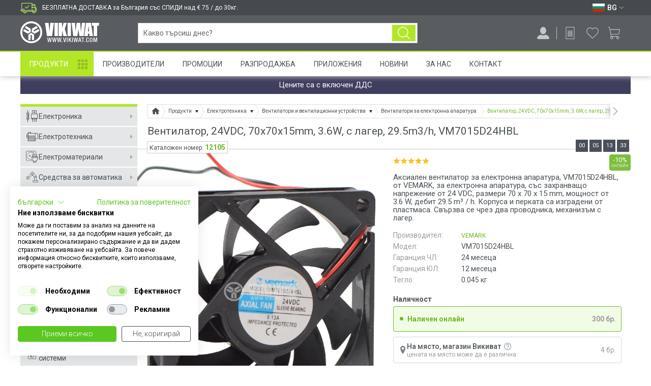

--- FILE ---
content_type: text/html; charset=utf-8
request_url: https://vikiwat.com/ventilator-za-banya-f120-b12-cata.html
body_size: 35679
content:
<!DOCTYPE html>
<html lang="bg" prefix="og: http://ogp.me/ns#">
<head>

<meta charset="utf-8">

<title>Вентилатор 24VDC 70x70x15mm 3.6W с лагер 29.5m3/h VM7015D24HBL - ВИКИВАТ</title>

<meta name="description" content="Купи Вентилатор, 24VDC, 70x70x15mm, 3.6W, с лагер, 29.5m3/h, VM7015D24HBL VEMARK на цена € 5.06 с гаранция 24 месеца от онлайн магазин Vikiwat. Безплатна доставка на всички Вентилатори за електронна апаратура при поръчка над €75." />
<meta name="keywords" content="Вентилатор 24VDC, вентилатор 70x70mm, вентилатор за електронна апаратура, малък вентилатор, вентилатор за компютър, вентилатор за електромотори" />


    


<meta name="viewport" content="width=device-width, initial-scale=1, minimum-scale=1, maximum-scale=1">
<meta name="theme-color" content="#ffffff"/>
<meta name="format-detection" content="telephone=no, date=no, address=no, email=no">



<link rel="canonical" href="https://vikiwat.com/ventilator-za-banya-f120-b12-cata.html" />

<link rel="icon" href="/favicon.ico" type="image/x-icon">


    
    


<link rel="preconnect" href="https://fonts.googleapis.com" crossorigin>
<link rel="preconnect" href="https://www.googletagmanager.com" crossorigin>
<link rel="preconnect" href="https://www.google-analytics.com" crossorigin>
<link rel="preconnect" href="https://www.googleadservices.com" crossorigin>
<link rel="preconnect" href="https://stats.g.doubleclick.net" crossorigin>
<link rel="preconnect" href="https://googleads.g.doubleclick.net" crossorigin>
<link rel="preconnect" href="https://apis.google.com" crossorigin>
<link rel="preconnect" href="https://connect.facebook.net" crossorigin>
<link rel="preconnect" href="https://www.facebook.com" crossorigin>
<link rel="preconnect" href="https://cdn.onesignal.com" crossorigin>
<link rel="preconnect" href="https://consent.cookiefirst.com" crossorigin>

<link href='https://fonts.googleapis.com/css?family=Roboto:400,300,300italic,400italic,500,500italic,700,700italic,900,900italic&subset=latin,cyrillic,cyrillic-ext&display=swap' rel='stylesheet' type='text/css' />

<link rel="preload" as="style" href="/skins/chameleon_hd/customer/css/combined.css?v=724" />
<link rel="stylesheet" type="text/css" href="/skins/chameleon_hd/customer/css/combined.css?v=724" />

<link rel="preload" as="script" href="/userfiles/css/js_46_153.js" />
<script type="text/javascript" src="/userfiles/css/js_46_153.js"></script>

<link rel="preload" as="script" href="/skins/chameleon_hd/customer/js/combined.js?v=724" />
<script type="text/javascript" src="/skins/chameleon_hd/customer/js/combined.js?v=724"></script>

<link rel="alternate" type="application/rss+xml" title="Новини" href="/module.php?ModuleName=com.summercart.rss&amp;UILanguage=bg&amp;FeedType=News" />


<link rel="alternate" href="https://vikiwat.com/en/ventilator-za-banya-f120-b12-cata.html" hreflang="en" />

<link rel="alternate" href="https://vikiwat.com/ventilator-za-banya-f120-b12-cata.html" hreflang="bg" />


<link rel="apple-touch-icon" href="/icons/icon-128x128.png">
<link rel="manifest" href="/manifest.json">

<script>
	window.dataLayer = window.dataLayer || [];

    
	    
            window.dataLayer.push ({
                'event':'remarketingTriggered',
                'google_tag_params': {
                    dynx_itemid: "12105",
                    dynx_pagetype: "offerdetail",
                    dynx_totalvalue: 4.55
                }
            });
        
        
    

	
	    window.dataLayer.push({ ecommerce: null });
		window.dataLayer.push({
            event: 'view_item',
            ecommerce: {
                items: [
                    {
                        item_id: '12105',
                        item_name: 'Вентилатор, 24VDC, 70x70x15mm, 3.6W, с лагер, 29.5m3/h, VM7015D24HBL',
                        currency: 'EUR',
                        item_brand: 'VEMARK',
                        item_category: 'Вентилатори за електронна апаратура',
                        price: 4.55,
                        quantity: 300
                    }
                ]
            }
        });
	
	
	
</script>

<!-- Google Tag Manager -->
<script>(function(w,d,s,l,i){w[l]=w[l]||[];w[l].push({'gtm.start':
        new Date().getTime(),event:'gtm.js'});var f=d.getElementsByTagName(s)[0],
        j=d.createElement(s),dl=l!='dataLayer'?'&l='+l:'';j.async=true;j.src=
        'https://www.googletagmanager.com/gtm.js?id='+i+dl;f.parentNode.insertBefore(j,f);
})(window,document,'script','dataLayer','GTM-M62TKT');</script>
<!-- End Google Tag Manager -->

<script type="text/javascript">
    $(function(){
        
            var maxProducts = 10;
            var httpsDomain = 'https://vikiwat.com/';
            var searchUrl = '/search.html';
            var seeMoreText = 'вижте още';

            SC.Util.initQuickSearch(httpsDomain, maxProducts, searchUrl, seeMoreText);

            $('body').on('keyup change', '#header-search input[name="phrase"]', function(){
                var inputVal = $(this).val();
                var $parent = $(this).closest('.search_holder');

                if (inputVal.length > 0) {
                    $parent.addClass('input-filled');
                } else {
                    $parent.removeClass('input-filled');
                }
            });

            $('body').on('showScrolled hideScrolled', function(e){
                if ($('.quick_search_results').is(':visible')) {
                    $('#header-search input[name="phrase"]').showAutoComplete();
                }
            });
        
    });

    SC.storeRoot = 'https://vikiwat.com/';
    SC.ML.PROVIDE_VALID_EMAIL = 'Трябва да предоставите валиден имейл адрес:';
    SC.ML.PRODUCT_MINIMUM_ORDER_QUANTITY = 'Минималното количество за поръчка е %%LIMIT%% артикули';
</script>


<script>
    if('serviceWorker' in navigator) {
        navigator.serviceWorker.register('/sw.js');
    };
</script>

<script src="https://cdn.onesignal.com/sdks/OneSignalSDK.js" async=""></script>
<script>
   var OneSignal = window.OneSignal || [];
    var initConfig = {
        appId: "e19f7598-cd6a-4000-b9f5-dcc739c93542",
        notifyButton: {
            enable: true
        },
    };
    OneSignal.push(function () {
        OneSignal.SERVICE_WORKER_PARAM = { scope: '/push/onesignal/' };
        OneSignal.SERVICE_WORKER_PATH = 'push/onesignal/OneSignalSDKWorker.js'
        OneSignal.SERVICE_WORKER_UPDATER_PATH = 'push/onesignal/OneSignalSDKUpdaterWorker.js'
        OneSignal.init(initConfig);
    });
</script>

<script id="mcjs">!function(c,h,i,m,p){m=c.createElement(h),p=c.getElementsByTagName(h)[0],m.async=1,m.src=i,p.parentNode.insertBefore(m,p)}(document,"script","https://chimpstatic.com/mcjs-connected/js/users/e4a0acbdfa85ada8bf5189cd4/473c54dcafa5022ed1a6f34ae.js");</script>

<meta property="business:contact_data:locality" content="Пловдив" /><meta property="business:contact_data:region" content="Пловдив" /><meta property="business:contact_data:street_address" content="Мостова 3" /><meta property="business:contact_data:postal_code" content="4000" /><meta property="business:contact_data:country_name" content="България" /><meta property="og:type" content="product" /><meta property="og:title" content="Вентилатор, 24VDC, 70x70x15mm, 3.6W, с лагер, 29.5m3/h, VM7015D24HBL" /><meta property="og:url" content="https://vikiwat.com/ventilator-za-banya-f120-b12-cata.html" /><meta property="og:image" content="https://vikiwat.com/userfiles/productimages/12105/product_64769.jpg" /><meta property="og:description" content="Купи Вентилатор, 24VDC, 70x70x15mm, 3.6W, с лагер, 29.5m3/h, VM7015D24HBL VEMARK на цена € 5.06 с гаранция 24 месеца от онлайн магазин Vikiwat. Безплатна доставка на всички Вентилатори за електронна апаратура при поръчка над €75." /><meta property="product:price.amount" content="4.55" /><meta property="product:price.currency" content="EUR" /></head>

<body class="lang-bg dynamic-page dynamic-page-product layout-121 layout-type-wide products-per-row-2" >

<!-- Google Tag Manager (noscript) -->
<noscript><iframe src="https://www.googletagmanager.com/ns.html?id=GTM-M62TKT" height="0" width="0" style="display:none;visibility:hidden"></iframe></noscript>
<!-- End Google Tag Manager (noscript) -->


    <script type="application/ld+json">
        {
            "@context": "https://schema.org",
            "@type": "ElectronicsStore",
            "name": "Викиват ООД",
            "image": "https://vikiwat.com/skins/chameleon_hd/customer/images/logo.png",
            "@id": "",
            "url": "https://vikiwat.com/",
            "telephone": "0700 45 445",
            "address": {
                "@type": "PostalAddress",
                "streetAddress": "ul. \"Mostova\" 3",
                "addressLocality": "Plovdiv",
                "postalCode": "4003",
                "addressCountry": "BG"
            },
            "geo": {
                "@type": "GeoCoordinates",
                "latitude": 42.1519698,
                "longitude": 24.7380298
            },
            "openingHoursSpecification": [{
                "@type": "OpeningHoursSpecification",
                "dayOfWeek": [
                    "Monday",
                    "Tuesday",
                    "Wednesday",
                    "Thursday",
                    "Friday"
                ],
                "opens": "09:00",
                "closes": "18:00"
            },{
                "@type": "OpeningHoursSpecification",
                "dayOfWeek": "Saturday",
                "opens": "10:00",
                "closes": "13:00"
            }]
        }
    </script>


<script type="application/ld+json">
{
"@context" : "http://schema.org",
"@type" : "Organization",
"name" : "Викиват ООД",
"url" : "https://vikiwat.com/",
"logo": "https://vikiwat.com/skins/chameleon_hd/customer/images/logo.png",
"alternateName": "Vikiwat Ltd.",
"sameAs" : [
    "https://www.facebook.com/Vikiwat1/",
    "https://twitter.com/vikiwat",
    "https://www.instagram.com/vikiwat/",
    "https://www.linkedin.com/company/vikiwat-ltd-/"
],
"contactPoint": [
    {
        "@type": "ContactPoint",
        "telephone": "0700 45 445",
        "contactType": "customer service",
        "email": "info@vikiwat.com",
        "areaServed": "BG",
        "availableLanguage": "bg"
    }
]
}
</script>
<div class="main-site-overlay"></div>
<div class="header-overlay"></div>
<header id="site_header">
    <div id="top_bar_mini">
        <div class="wrapper">
            
            
                <div class="top_free_delivery_text"><span>БЕЗПЛАТНА ДОСТАВКА за България със СПИДИ над € 75 / до 30кг.</span></div>
            

            <div class="lang_box">
                
                    <div class="select_lang">
                        
                            <a class="selected_lang" href="#" aria-label="Език BG">
                                <span class="flag "><img width="24" height="16" src="/userfiles/languages/image_7fb58d2b2680d84203678c0e28be39ec.svg" alt="Език BG" /></span>
                                <span class="selected-code-language">BG</span>
                                <span class="arrow_down white"></span>
                            </a>
                        
                        
                            <ul class="lang_list">
                                
                                    <li >
                                        <span class="flag"><a href="/en/ventilator-za-banya-f120-b12-cata.html" aria-label="Език EN"><img width="24" height="16" src="/userfiles/languages/image_18d9a658d5ec68bfbebc2546f2fe0ac7.svg" alt="Език EN" /></a></span>
                                        <span>EN</span>
                                    </li>
                                
                                    <li  class="selected">
                                        <span class="flag"><a href="/ventilator-za-banya-f120-b12-cata.html" aria-label="Език BG"><img width="24" height="16" src="/userfiles/languages/image_7fb58d2b2680d84203678c0e28be39ec.svg" alt="Език BG" /></a></span>
                                        <span>BG</span>
                                    </li>
                                
                            </ul>
                        
                    </div>
                
                
            </div>
        </div>
    </div>
    <div id="top_bar" class="">
        <div class="mobile-go-top-btn-wrap"><a href="javascript:;" class="mobile-go-top-btn"></a></div>
        <div class="top-bar-overlay"></div>
        <div class="wrapper">
            <div class="top-bar-curtain"></div>
            <div class="nav-menu mobile-nav-menu">
                <a class="toggle_menu" href="javascript:;" aria-label="Меню">
                    <img width="28" height="28" src="/skins/chameleon_hd/customer/images/icons/menu.svg" />
                </a>
            </div>
            <div class="search-button">
                <a href="javascript:;" aria-label="Търси..."></a>
            </div>

            <div class="top_bar_logo bar_element">
                <div class="logo"><a href="/"><img width="120" height="27" src="/skins/chameleon_hd/customer/images/mobile_logo.svg" alt="Викиват" title="Викиват"/></a></div>
            </div>
            <div class="logo bar_element"><a href="/"><img width="155" height="43" src="/skins/chameleon_hd/customer/images/logo_white.svg" alt="Викиват" title="Викиват"/></a></div>
            <div id="top_bar_logo_scrolled" class="scrolled_only">
                <a href="/"><img width="59" height="44" src="/skins/chameleon_hd/customer/images/icon_logo_sticky.svg" alt="Викиват" title="Викиват"></a>
            </div>
            <div id="top_bar_products_scrolled" class="bar_element scrolled_only">
                <a href="/category/938/produkti.html" class="top_bar_products_scrolled_text">Продукти</a>
            </div>

            <form id="header-search" class="search_holder bar_element " method="get" action="/search.html">
                <div class="search_btn_wrapper">
                    <input type="text" name="phrase" value="" placeholder="Какво търсиш днес?" autocomplete="off" />
                    <button class="search_btn" aria-label="Търси..." type="submit"></button>
                    <a href="javascript:;" class="reset_search_btn">&#10005;</a>
                </div>
                <div class="quick_search_results"></div>
            </form>

            <div id="top_bar_delivery_info_scrolled" class="scrolled_only bar_element">
                <span>
                    <span class="delivery_tooltip_less">За безплатна доставка виж как</span>
                    
                    
                        <span class="delivery_tooltip_full">БЕЗПЛАТНА ДОСТАВКА за България със СПИДИ над € 75 / до 30кг.</span>
                    
                </span>
            </div>

            <div id="top_bar_right_icons" class="bar_element">

                <div class="notifications-head-wrap">
                    
                    <div id="notifications-popup" class="notifications">
                        <div class="title-wrap">
                            <div class="title">Известия </div>
                            <div class="see-all"><a href="https://vikiwat.com/notifications.html">Виж всички</a></div>
                        </div>
                        <div class="notifications-wrapper">
                            
                            
                                <div class="no-notifications">Няма непрочетени известия в момента</div>
                            
                        </div>
                    </div>
                </div>

                <div class="profile-button login_register_box bar_element ">
                    <a href="javascript:;" aria-label="Профил" title="Профил">
                        <img width="24" height="24" src="/skins/chameleon_hd/customer/images/icons/profile.svg" />
                    </a>
                    
                </div>

                
                    <div class="request-cart-button">
                        <a href="https://vikiwat.com/request_cart.html" aria-label="Продукти по заявка" title="Продукти по заявка">
                            <img width="24" height="24" src="/skins/chameleon_hd/customer/images/icons/request.svg" />
                        </a>
                        
                    </div>
                

                <div class="wishlist-button">
                    <a href="https://vikiwat.com/wishlist.html" aria-label="Любими продукти" title="Любими продукти">
                        <img width="24" height="24" src="/skins/chameleon_hd/customer/images/icons/wishlist.svg" />
                    </a>
                    
                </div>
                
                    <div class="basket_box">
                        <a id="total_price" class="total_price" href="https://vikiwat.com/cart.html" aria-label="Количка" title="Количка">
                            <span class="icon_basket empty_basket">
                                <img width="24" height="24" src="/skins/chameleon_hd/customer/images/icons/cart.svg" />
                                
                            </span>
                        </a>
                    </div>
                
            </div>
        </div>
    </div>

    
        
            <div id="basket_popup_holder">
    <div id="basket_popup">
        <div class="basket">

            <div class="header">
                <div class="title">
                    Количка <span class="quantity empty_basket">0</span>
                </div>
                <div class="close-basket">
                    <div class="icon-close"></div>
                </div>
            </div>
            <div class="main">
                <div class="main-inner">

                    
                        <div class="empty">
                            <div class="header-menu">
                                <div class="close"></div>
                            </div>
                            Вашата количка е празна
                        </div>
                    

                    

                </div>
            </div>

        </div>
    </div>
</div>

        
        
    

    

    <nav id="nav_menu" class="nav-menu wrapper">
        <a class="toggle_menu" href="#"> Меню</a>
        <div class="nav-menu-wrap">
            <ul>
                
                    <li class="nav_item ">
                        <a href="/category/938/produkti.html"  title="Продукти">Продукти</a>
                    </li>
                
                    <li class="nav_item ">
                        <a href="/manufacturers.html"  title="Производители">Производители</a>
                    </li>
                
                    <li class="nav_item ">
                        <a href="/promotions.html"  title="Промоции">Промоции</a>
                    </li>
                
                    <li class="nav_item ">
                        <a href="/sale.html"  title="Разпродажба">Разпродажба</a>
                    </li>
                
                    <li class="nav_item ">
                        <a href="/applications.html"  title="Приложения">Приложения</a>
                    </li>
                
                    <li class="nav_item ">
                        <a href="/news.html"  title="Новини">Новини</a>
                    </li>
                
                    <li class="nav_item ">
                        <a href="/page/3/za-nas.html"  title="За Нас">За Нас</a>
                    </li>
                
                    <li class="nav_item ">
                        <a href="/form/1/kontakt-s-nas.html"  title="Контакт">Контакт</a>
                    </li>
                
            </ul>
            <div class="mobile-menu-bottom-section">
                <div class="mobile-lang-box">
                    <div class="mobile-menu-row">
                        
                            
                                <ul class="lang_list">
                                    
                                        <li >
                                        <span class="flag"><a href="/en/ventilator-za-banya-f120-b12-cata.html" aria-label="Език EN"><img width="24" height="16" src="/userfiles/languages/image_18d9a658d5ec68bfbebc2546f2fe0ac7.svg" alt="" /></a></span>
                                        </li>
                                    
                                        <li  class="selected">
                                        <span class="flag"><a href="/ventilator-za-banya-f120-b12-cata.html" aria-label="Език BG"><img width="24" height="16" src="/userfiles/languages/image_7fb58d2b2680d84203678c0e28be39ec.svg" alt="" /></a></span>
                                        </li>
                                    
                                </ul>
                            
                        
                    </div>
                    <div class="mobile-menu-row">
                        
                    </div>
                </div>
            </div>
        </div>
    </nav>

</header>


<div id="main_container" class="wrapper ">
    <div class="wrapper_inner">
        
            <div class="main-top-promo-box wrapper">
                Цените са с включен ДДС
                
            </div>
        
        
        <div id="sidebar_holder">
            
                <aside id="sidebar">

    <div class="header-menu">
        <div class="close"></div>

        <div class="languages">
            <div class="mobile-lang-box">
                <div class="mobile-menu-row">
                    
                        
                            <ul class="lang-list">
                                
                                    <li >
                                    <span><a href="/en/ventilator-za-banya-f120-b12-cata.html" aria-label="Език EN"><img width="24" height="16" src="/userfiles/languages/image_18d9a658d5ec68bfbebc2546f2fe0ac7.svg" alt="" /></a></span>
                                    </li>
                                
                                    <li  class="selected">
                                    <span><a href="/ventilator-za-banya-f120-b12-cata.html" aria-label="Език BG"><img width="24" height="16" src="/userfiles/languages/image_7fb58d2b2680d84203678c0e28be39ec.svg" alt="" /></a></span>
                                    </li>
                                
                            </ul>
                        
                    
                </div>
            </div>
        </div>
    </div>

    <div class="sidebar-wrap">

        <div class="top-buttons-section">
            <a href="/promotions.html" class="top-buttons-section-promotions">Промоции</a>
            <a href="/sale.html" class="top-buttons-section-sales">Разпродажба</a>
        </div>

        <ul class="side_menu">
            
                <li class="mega_menu_holder">
                    <a href="/elektronika" title="Електроника"><span class="category-icon-1245"></span>Електроника</a>
                    
                        <div class="mega_menu">
                            <strong>Електроника</strong>
                            <ul class="category_list">
                                
                                    <li>
                                        <a href="/elektronni-elementi.html" title="Електронни елементи">
                                            <div class="img_holder">
                                                
                                                    <div style="background:url(/userfiles/categoryimages/8/image_46a594a903271bb6355b6ad81e7e34be.webp) no-repeat center center; background-size:100%; width:100%; height:100%;"></div>
                                                
                                            </div>
                                            <div class="category_title"><div>Електронни елементи</div></div>
                                        </a>
                                    </li>
                                
                                    <li>
                                        <a href="/kit-komplekti.html" title="КИТ комплекти">
                                            <div class="img_holder">
                                                
                                                    <div style="background:url(/userfiles/categoryimages/909/image_3ddabf257006dfbfcb6e2aea31b8015d.webp) no-repeat center center; background-size:100%; width:100%; height:100%;"></div>
                                                
                                            </div>
                                            <div class="category_title"><div>КИТ комплекти</div></div>
                                        </a>
                                    </li>
                                
                            </ul>
                        </div>
                    
                </li>
            
                <li class="mega_menu_holder">
                    <a href="/elektrotehnika" title="Електротехника"><span class="category-icon-1246"></span>Електротехника</a>
                    
                        <div class="mega_menu">
                            <strong>Електротехника</strong>
                            <ul class="category_list">
                                
                                    <li>
                                        <a href="/ventilatori-.html" title="Вентилатори и вентилационни устройства">
                                            <div class="img_holder">
                                                
                                                    <div style="background:url(/userfiles/categoryimages/4/product_large_72689.webp) no-repeat center center; background-size:100%; width:100%; height:100%;"></div>
                                                
                                            </div>
                                            <div class="category_title"><div>Вентилатори и вентилационни устройства</div></div>
                                        </a>
                                    </li>
                                
                                    <li>
                                        <a href="/electric-motors-and-engines.html" title="Електромотори и електродвигатели">
                                            <div class="img_holder">
                                                
                                                    <div style="background:url(/userfiles/categoryimages/7/image_259601921ba12cecbafb5a84ce8a51d0.webp) no-repeat center center; background-size:100%; width:100%; height:100%;"></div>
                                                
                                            </div>
                                            <div class="category_title"><div>Електромотори и електродвигатели</div></div>
                                        </a>
                                    </li>
                                
                                    <li>
                                        <a href="/zahranvane.html" title="Източници на енергия">
                                            <div class="img_holder">
                                                
                                                    <div style="background:url(/userfiles/categoryimages/9/image_7ead60141ea001fcc9b1acd704c515d4.webp) no-repeat center center; background-size:100%; width:100%; height:100%;"></div>
                                                
                                            </div>
                                            <div class="category_title"><div>Източници на енергия</div></div>
                                        </a>
                                    </li>
                                
                                    <li>
                                        <a href="/tyagovi-akumulatori.html" title="Тягови акумулатори">
                                            <div class="img_holder">
                                                
                                                    <div style="background:url(/userfiles/categoryimages/1116/image_2f9d6deb6096a71288b97ffed60b58e2.webp) no-repeat center center; background-size:100%; width:100%; height:100%;"></div>
                                                
                                            </div>
                                            <div class="category_title"><div>Тягови акумулатори</div></div>
                                        </a>
                                    </li>
                                
                                    <li>
                                        <a href="/baterii.html" title="Батерии">
                                            <div class="img_holder">
                                                
                                                    <div style="background:url(/userfiles/categoryimages/69/image_28b259288a653500f43ce1cee14886ee.webp) no-repeat center center; background-size:100%; width:100%; height:100%;"></div>
                                                
                                            </div>
                                            <div class="category_title"><div>Батерии</div></div>
                                        </a>
                                    </li>
                                
                                    <li>
                                        <a href="/prevklyuchvateli.html" title="Превключватели и индикатори">
                                            <div class="img_holder">
                                                
                                                    <div style="background:url(/userfiles/categoryimages/160/image_59c3612d0b31485dbb197d89132e6ac4.webp) no-repeat center center; background-size:100%; width:100%; height:100%;"></div>
                                                
                                            </div>
                                            <div class="category_title"><div>Превключватели и индикатори</div></div>
                                        </a>
                                    </li>
                                
                                    <li>
                                        <a href="/konektori-syediniteli.html" title="Накрайници за кабели, букси, конектори">
                                            <div class="img_holder">
                                                
                                                    <div style="background:url(/userfiles/categoryimages/15/image_4f11aea53aa53ca507234c614a4c479c.webp) no-repeat center center; background-size:100%; width:100%; height:100%;"></div>
                                                
                                            </div>
                                            <div class="category_title"><div>Накрайници за кабели, букси, конектори</div></div>
                                        </a>
                                    </li>
                                
                                    <li>
                                        <a href="/radiatori.html" title="Охладителни радиатори">
                                            <div class="img_holder">
                                                
                                                    <div style="background:url(/userfiles/categoryimages/21/image_0dd583962aceaa4af5a5885d860c2c0d.webp) no-repeat center center; background-size:100%; width:100%; height:100%;"></div>
                                                
                                            </div>
                                            <div class="category_title"><div>Охладителни радиатори</div></div>
                                        </a>
                                    </li>
                                
                                    <li>
                                        <a href="/predpaziteli-i-zashtiti" title="Предпазители и Защити">
                                            <div class="img_holder">
                                                
                                                    <div style="background:url(/userfiles/categoryimages/951/image_515f93f99dc68e691a54649ce25bc8f9.webp) no-repeat center center; background-size:100%; width:100%; height:100%;"></div>
                                                
                                            </div>
                                            <div class="category_title"><div>Предпазители и Защити</div></div>
                                        </a>
                                    </li>
                                
                                    <li>
                                        <a href="/releta-kontaktori.html" title="Релета и контактори">
                                            <div class="img_holder">
                                                
                                                    <div style="background:url(/userfiles/categoryimages/965/image_35d0f03402b86c497ec7edddf519ecff.webp) no-repeat center center; background-size:100%; width:100%; height:100%;"></div>
                                                
                                            </div>
                                            <div class="category_title"><div>Релета и контактори</div></div>
                                        </a>
                                    </li>
                                
                                    <li>
                                        <a href="/transformatori.html" title="Трансформатори на електричество, трафове">
                                            <div class="img_holder">
                                                
                                                    <div style="background:url(/userfiles/categoryimages/33/image_3eee4215a6c7f5760e1d16cb4513216e.webp) no-repeat center center; background-size:100%; width:100%; height:100%;"></div>
                                                
                                            </div>
                                            <div class="category_title"><div>Трансформатори на електричество, трафове</div></div>
                                        </a>
                                    </li>
                                
                            </ul>
                        </div>
                    
                </li>
            
                <li class="mega_menu_holder">
                    <a href="/elektromateriali.html" title="Електроматериали"><span class="category-icon-6"></span>Електроматериали</a>
                    
                        <div class="mega_menu">
                            <strong>Електроматериали</strong>
                            <ul class="category_list">
                                
                                    <li>
                                        <a href="/elektricheski-klyuchove-i-kontakti-1.html" title="Ключове и Контакти">
                                            <div class="img_holder">
                                                
                                                    <div style="background:url(/userfiles/categoryimages/1128/image_b2266031ef1c69a0fa49e974189c73e1.webp) no-repeat center center; background-size:100%; width:100%; height:100%;"></div>
                                                
                                            </div>
                                            <div class="category_title"><div>Ключове и Контакти</div></div>
                                        </a>
                                    </li>
                                
                                    <li>
                                        <a href="/kabeli-na-metar.html" title="Кабели на метър">
                                            <div class="img_holder">
                                                
                                                    <div style="background:url(/userfiles/categoryimages/39/image_5e00e1d76bc44e102db7fd068ea5372f.webp) no-repeat center center; background-size:100%; width:100%; height:100%;"></div>
                                                
                                            </div>
                                            <div class="category_title"><div>Кабели на метър</div></div>
                                        </a>
                                    </li>
                                
                                    <li>
                                        <a href="/kabelni-aksesoari" title="Кабелни аксесоари">
                                            <div class="img_holder">
                                                
                                                    <div style="background:url(/userfiles/categoryimages/1243/kabelni-aksesoari-cat.webp) no-repeat center center; background-size:100%; width:100%; height:100%;"></div>
                                                
                                            </div>
                                            <div class="category_title"><div>Кабелни аксесоари</div></div>
                                        </a>
                                    </li>
                                
                                    <li>
                                        <a href="/gofreta-i-kabelni-kanali" title="Гофрета и кабелни канали">
                                            <div class="img_holder">
                                                
                                                    <div style="background:url(/userfiles/categoryimages/1244/gofreta-i-kanali-cat.webp) no-repeat center center; background-size:100%; width:100%; height:100%;"></div>
                                                
                                            </div>
                                            <div class="category_title"><div>Гофрета и кабелни канали</div></div>
                                        </a>
                                    </li>
                                
                                    <li>
                                        <a href="/shlauh.html" title="Термошлаух и изолационни материали">
                                            <div class="img_holder">
                                                
                                                    <div style="background:url(/userfiles/categoryimages/184/slauh-i-izolacii-cat.webp) no-repeat center center; background-size:100%; width:100%; height:100%;"></div>
                                                
                                            </div>
                                            <div class="category_title"><div>Термошлаух и изолационни материали</div></div>
                                        </a>
                                    </li>
                                
                                    <li>
                                        <a href="/razkloniteli.html" title="Разклонители и удължители">
                                            <div class="img_holder">
                                                
                                                    <div style="background:url(/userfiles/categoryimages/177/power_strips.webp) no-repeat center center; background-size:100%; width:100%; height:100%;"></div>
                                                
                                            </div>
                                            <div class="category_title"><div>Разклонители и удължители</div></div>
                                        </a>
                                    </li>
                                
                                    <li>
                                        <a href="/apartamentni-tabla" title="Апартаментни Табла">
                                            <div class="img_holder">
                                                
                                                    <div style="background:url(/userfiles/categoryimages/1110/apartamentni-tabla.webp) no-repeat center center; background-size:100%; width:100%; height:100%;"></div>
                                                
                                            </div>
                                            <div class="category_title"><div>Апартаментни Табла</div></div>
                                        </a>
                                    </li>
                                
                                    <li>
                                        <a href="/kutii-za-komponenti.html" title="Кутии и разпределителни табла">
                                            <div class="img_holder">
                                                
                                                    <div style="background:url(/userfiles/categoryimages/907/kutii-elektro.webp) no-repeat center center; background-size:100%; width:100%; height:100%;"></div>
                                                
                                            </div>
                                            <div class="category_title"><div>Кутии и разпределителни табла</div></div>
                                        </a>
                                    </li>
                                
                                    <li>
                                        <a href="/avtomatichni-predpaziteli.html" title="Автоматични предпазители и прекъсвачи">
                                            <div class="img_holder">
                                                
                                                    <div style="background:url(/userfiles/categoryimages/159/circut_breaker.webp) no-repeat center center; background-size:100%; width:100%; height:100%;"></div>
                                                
                                            </div>
                                            <div class="category_title"><div>Автоматични предпазители и прекъсвачи</div></div>
                                        </a>
                                    </li>
                                
                                    <li>
                                        <a href="/defektnotokovi-avtomati-i-zashtiti.html" title="Дефектнотокова защита">
                                            <div class="img_holder">
                                                
                                                    <div style="background:url(/userfiles/categoryimages/163/image_6c8cb58b6e2d7ff03ab00110b52a69b7.webp) no-repeat center center; background-size:100%; width:100%; height:100%;"></div>
                                                
                                            </div>
                                            <div class="category_title"><div>Дефектнотокова защита</div></div>
                                        </a>
                                    </li>
                                
                                    <li>
                                        <a href="/malniezashtita-ogranichitel-na-naprejenie-gramozashtita" title="Мълниезащити, катодни отводители">
                                            <div class="img_holder">
                                                
                                                    <div style="background:url(/userfiles/categoryimages/900/image_846748e3b095447a7b819eef29b31f59.webp) no-repeat center center; background-size:100%; width:100%; height:100%;"></div>
                                                
                                            </div>
                                            <div class="category_title"><div>Мълниезащити, катодни отводители</div></div>
                                        </a>
                                    </li>
                                
                                    <li>
                                        <a href="/killowathour-meters.html" title="Електромери">
                                            <div class="img_holder">
                                                
                                                    <div style="background:url(/userfiles/categoryimages/73/elektromer.webp) no-repeat center center; background-size:100%; width:100%; height:100%;"></div>
                                                
                                            </div>
                                            <div class="category_title"><div>Електромери</div></div>
                                        </a>
                                    </li>
                                
                            </ul>
                        </div>
                    
                </li>
            
                <li class="mega_menu_holder">
                    <a href="/sredstva-za-avtomatika-1" title="Средства за автоматика"><span class="category-icon-24"></span>Средства за автоматика</a>
                    
                        <div class="mega_menu">
                            <strong>Средства за автоматика</strong>
                            <ul class="category_list">
                                
                                    <li>
                                        <a href="/broyachi.html" title="Броячи">
                                            <div class="img_holder">
                                                
                                                    <div style="background:url(/userfiles/categoryimages/103/image_557fb40eaa265fc0a9364e2b24337440.webp) no-repeat center center; background-size:100%; width:100%; height:100%;"></div>
                                                
                                            </div>
                                            <div class="category_title"><div>Броячи</div></div>
                                        </a>
                                    </li>
                                
                                    <li>
                                        <a href="/datchici-senzori.html" title="Датчици">
                                            <div class="img_holder">
                                                
                                                    <div style="background:url(/userfiles/categoryimages/104/image_7df1d15cf7a5a363777f3776ac57201f.webp) no-repeat center center; background-size:100%; width:100%; height:100%;"></div>
                                                
                                            </div>
                                            <div class="category_title"><div>Датчици</div></div>
                                        </a>
                                    </li>
                                
                                    <li>
                                        <a href="/solenoid-valves.html" title="Електрoмагнитни вентили, бобини, клапани и термостати">
                                            <div class="img_holder">
                                                
                                                    <div style="background:url(/userfiles/categoryimages/106/image_ca83cb910107e5e731bda0af5f805fad.webp) no-repeat center center; background-size:100%; width:100%; height:100%;"></div>
                                                
                                            </div>
                                            <div class="category_title"><div>Електрoмагнитни вентили, бобини, клапани и термостати</div></div>
                                        </a>
                                    </li>
                                
                                    <li>
                                        <a href="/krajni-i-pytni-izklyuchvateli.html" title="Крайни и пътни изключватели">
                                            <div class="img_holder">
                                                
                                                    <div style="background:url(/userfiles/categoryimages/107/image_b1e9f84b2fcbad09f07f67f4b233f92d.webp) no-repeat center center; background-size:100%; width:100%; height:100%;"></div>
                                                
                                            </div>
                                            <div class="category_title"><div>Крайни и пътни изключватели</div></div>
                                        </a>
                                    </li>
                                
                                    <li>
                                        <a href="/releta-za-vreme.html" title="Релета за време">
                                            <div class="img_holder">
                                                
                                                    <div style="background:url(/userfiles/categoryimages/109/image_a78fc5c19c65d30f16227e6c9c0a8ea1.webp) no-repeat center center; background-size:100%; width:100%; height:100%;"></div>
                                                
                                            </div>
                                            <div class="category_title"><div>Релета за време</div></div>
                                        </a>
                                    </li>
                                
                                    <li>
                                        <a href="/signalni-lampi.html" title="Сигнални лампи">
                                            <div class="img_holder">
                                                
                                                    <div style="background:url(/userfiles/categoryimages/110/image_fbc935c172deee2cf656b1b1146bbd9e.webp) no-repeat center center; background-size:100%; width:100%; height:100%;"></div>
                                                
                                            </div>
                                            <div class="category_title"><div>Сигнални лампи</div></div>
                                        </a>
                                    </li>
                                
                                    <li>
                                        <a href="/syrens-bells-and-alarm-signalization.html" title="Сирени, звънци и средства за алармена сигнализация">
                                            <div class="img_holder">
                                                
                                                    <div style="background:url(/userfiles/categoryimages/111/image_165ab4952f9bcc0166edc9fe669f6478.webp) no-repeat center center; background-size:100%; width:100%; height:100%;"></div>
                                                
                                            </div>
                                            <div class="category_title"><div>Сирени, звънци и средства за алармена сигнализация</div></div>
                                        </a>
                                    </li>
                                
                                    <li>
                                        <a href="/termokontroleri-220vac.html" title="Термоконтролери">
                                            <div class="img_holder">
                                                
                                                    <div style="background:url(/userfiles/categoryimages/113/image_a30508a5a7872569c3771352965998de.webp) no-repeat center center; background-size:100%; width:100%; height:100%;"></div>
                                                
                                            </div>
                                            <div class="category_title"><div>Термоконтролери</div></div>
                                        </a>
                                    </li>
                                
                                    <li>
                                        <a href="/fotoelectricheski-kluchove.html" title="Фотоелектрически ключове">
                                            <div class="img_holder">
                                                
                                                    <div style="background:url(/userfiles/categoryimages/114/image_ac188ba57b5c3f205f17cf7c5279c00a.webp) no-repeat center center; background-size:100%; width:100%; height:100%;"></div>
                                                
                                            </div>
                                            <div class="category_title"><div>Фотоелектрически ключове</div></div>
                                        </a>
                                    </li>
                                
                                    <li>
                                        <a href="/chestoten-invertor.html" title="Честотни инвертори">
                                            <div class="img_holder">
                                                
                                                    <div style="background:url(/userfiles/categoryimages/923/image_9471d124435cff1582d6b2aec552e6d8.webp) no-repeat center center; background-size:100%; width:100%; height:100%;"></div>
                                                
                                            </div>
                                            <div class="category_title"><div>Честотни инвертори</div></div>
                                        </a>
                                    </li>
                                
                                    <li>
                                        <a href="/pnevmatika-hidravlika.html" title="Хидравлична и пневматична техника">
                                            <div class="img_holder">
                                                
                                                    <div style="background:url(/userfiles/categoryimages/934/image_8df63985658496ee10a355453fb9e787.webp) no-repeat center center; background-size:100%; width:100%; height:100%;"></div>
                                                
                                            </div>
                                            <div class="category_title"><div>Хидравлична и пневматична техника</div></div>
                                        </a>
                                    </li>
                                
                                    <li>
                                        <a href="/presostat.html" title="Пресостати">
                                            <div class="img_holder">
                                                
                                                    <div style="background:url(/userfiles/categoryimages/944/image_c599f761faf4829331adf295b6388be8.webp) no-repeat center center; background-size:100%; width:100%; height:100%;"></div>
                                                
                                            </div>
                                            <div class="category_title"><div>Пресостати</div></div>
                                        </a>
                                    </li>
                                
                                    <li>
                                        <a href="/manometri.html" title="Контактни и индикаторни манометри">
                                            <div class="img_holder">
                                                
                                                    <div style="background:url(/userfiles/categoryimages/949/image_1a38b33c838b210b3526f74ef2e7559a.webp) no-repeat center center; background-size:100%; width:100%; height:100%;"></div>
                                                
                                            </div>
                                            <div class="category_title"><div>Контактни и индикаторни манометри</div></div>
                                        </a>
                                    </li>
                                
                                    <li>
                                        <a href="/programiruemi-releta" title="Програмируеми релета">
                                            <div class="img_holder">
                                                
                                                    <div style="background:url(/userfiles/categoryimages/1162/programiruemi-releta.webp) no-repeat center center; background-size:100%; width:100%; height:100%;"></div>
                                                
                                            </div>
                                            <div class="category_title"><div>Програмируеми релета</div></div>
                                        </a>
                                    </li>
                                
                                    <li>
                                        <a href="/elektromagniti" title="Соленоиди">
                                            <div class="img_holder">
                                                
                                                    <div style="background:url(/userfiles/categoryimages/1177/electromagnets.webp) no-repeat center center; background-size:100%; width:100%; height:100%;"></div>
                                                
                                            </div>
                                            <div class="category_title"><div>Соленоиди</div></div>
                                        </a>
                                    </li>
                                
                                    <li>
                                        <a href="/releta-za-monitoring-i-kontrol" title="Релета за мониторинг и контрол">
                                            <div class="img_holder">
                                                
                                                    <div style="background:url(/userfiles/categoryimages/1178/control_relays.webp) no-repeat center center; background-size:100%; width:100%; height:100%;"></div>
                                                
                                            </div>
                                            <div class="category_title"><div>Релета за мониторинг и контрол</div></div>
                                        </a>
                                    </li>
                                
                                    <li>
                                        <a href="/category/1022/elektronni-spomagatelni-ustroystva.html" title="Електронни спомагателни устройства">
                                            <div class="img_holder">
                                                
                                                    <div style="background:url(/userfiles/categoryimages/1022/image_c90a389941496961130c3875bf87dd3d.webp) no-repeat center center; background-size:100%; width:100%; height:100%;"></div>
                                                
                                            </div>
                                            <div class="category_title"><div>Електронни спомагателни устройства</div></div>
                                        </a>
                                    </li>
                                
                                    <li>
                                        <a href="/fotorasterni-preobrazovateli.html" title="Инкрементални енкодери">
                                            <div class="img_holder">
                                                
                                                    <div style="background:url(/userfiles/categoryimages/941/image_1cd1b921f3e86160895b0a3a03d70876.webp) no-repeat center center; background-size:100%; width:100%; height:100%;"></div>
                                                
                                            </div>
                                            <div class="category_title"><div>Инкрементални енкодери</div></div>
                                        </a>
                                    </li>
                                
                                    <li>
                                        <a href="/termostaklo.html" title="Високотемпературни стъкла">
                                            <div class="img_holder">
                                                
                                                    <div style="background:url(/userfiles/categoryimages/924/image_70d4a6fe7212d0d9248db1c6f80dc1e5.webp) no-repeat center center; background-size:100%; width:100%; height:100%;"></div>
                                                
                                            </div>
                                            <div class="category_title"><div>Високотемпературни стъкла</div></div>
                                        </a>
                                    </li>
                                
                                    <li>
                                        <a href="/impulsni-releta" title="Импулсни релета">
                                            <div class="img_holder">
                                                
                                                    <div style="background:url(/userfiles/categoryimages/1203/pulse_relays.webp) no-repeat center center; background-size:100%; width:100%; height:100%;"></div>
                                                
                                            </div>
                                            <div class="category_title"><div>Импулсни релета</div></div>
                                        </a>
                                    </li>
                                
                                    <li>
                                        <a href="/postoyanni-magniti" title="Постоянни магнити">
                                            <div class="img_holder">
                                                
                                                    <div style="background:url(/userfiles/categoryimages/1216/120166.webp) no-repeat center center; background-size:100%; width:100%; height:100%;"></div>
                                                
                                            </div>
                                            <div class="category_title"><div>Постоянни магнити</div></div>
                                        </a>
                                    </li>
                                
                            </ul>
                        </div>
                    
                </li>
            
                <li class="mega_menu_holder">
                    <a href="/osvetlenie.html" title="Осветление"><span class="category-icon-19"></span>Осветление</a>
                    
                        <div class="mega_menu">
                            <strong>Осветление</strong>
                            <ul class="category_list">
                                
                                    <li>
                                        <a href="/led-osvetlenie-led-osvetitelni-tela-i-lampi" title="LED / ЛЕД лампи">
                                            <div class="img_holder">
                                                
                                                    <div style="background:url(/userfiles/categoryimages/31/icon_led_osvetlenie.webp) no-repeat center center; background-size:100%; width:100%; height:100%;"></div>
                                                
                                            </div>
                                            <div class="category_title"><div>LED / ЛЕД лампи</div></div>
                                        </a>
                                    </li>
                                
                                    <li>
                                        <a href="/conventional-lamps" title="Конвенционални лампи">
                                            <div class="img_holder">
                                                
                                                    <div style="background:url(/userfiles/categoryimages/1241/konvencionalni-lampi-cat.webp) no-repeat center center; background-size:100%; width:100%; height:100%;"></div>
                                                
                                            </div>
                                            <div class="category_title"><div>Конвенционални лампи</div></div>
                                        </a>
                                    </li>
                                
                                    <li>
                                        <a href="/special-lamps" title="Специални лампи">
                                            <div class="img_holder">
                                                
                                                    <div style="background:url(/userfiles/categoryimages/1240/specialni-lampi-cat.webp) no-repeat center center; background-size:100%; width:100%; height:100%;"></div>
                                                
                                            </div>
                                            <div class="category_title"><div>Специални лампи</div></div>
                                        </a>
                                    </li>
                                
                                    <li>
                                        <a href="/interiorno-osvetlenie" title="Интериорно LED осветление">
                                            <div class="img_holder">
                                                
                                                    <div style="background:url(/userfiles/categoryimages/1237/icon-polilei-cat.webp) no-repeat center center; background-size:100%; width:100%; height:100%;"></div>
                                                
                                            </div>
                                            <div class="category_title"><div>Интериорно LED осветление</div></div>
                                        </a>
                                    </li>
                                
                                    <li>
                                        <a href="/eksteriorno-osvetlenie" title="Екстериорно LED осветление">
                                            <div class="img_holder">
                                                
                                                    <div style="background:url(/userfiles/categoryimages/1235/eksteriorno-cat.webp) no-repeat center center; background-size:100%; width:100%; height:100%;"></div>
                                                
                                            </div>
                                            <div class="category_title"><div>Екстериорно LED осветление</div></div>
                                        </a>
                                    </li>
                                
                                    <li>
                                        <a href="/dekorativno-osvetlenie" title="Декоративно LED осветление и празнична украса">
                                            <div class="img_holder">
                                                
                                                    <div style="background:url(/userfiles/categoryimages/1236/dekorativno-osvetlenie-cat.webp) no-repeat center center; background-size:100%; width:100%; height:100%;"></div>
                                                
                                            </div>
                                            <div class="category_title"><div>Декоративно LED осветление и празнична украса</div></div>
                                        </a>
                                    </li>
                                
                                    <li>
                                        <a href="/feneri-projektori.html" title="Фенери, челници и работни лампи">
                                            <div class="img_holder">
                                                
                                                    <div style="background:url(/userfiles/categoryimages/98/flashlight_lamp.webp) no-repeat center center; background-size:100%; width:100%; height:100%;"></div>
                                                
                                            </div>
                                            <div class="category_title"><div>Фенери, челници и работни лампи</div></div>
                                        </a>
                                    </li>
                                
                                    <li>
                                        <a href="/avariino-osvetlenie.html" title="Аварийно осветление">
                                            <div class="img_holder">
                                                
                                                    <div style="background:url(/userfiles/categoryimages/100/image_cc8f6cf56f4fe590b648e5720ad1c246.webp) no-repeat center center; background-size:100%; width:100%; height:100%;"></div>
                                                
                                            </div>
                                            <div class="category_title"><div>Аварийно осветление</div></div>
                                        </a>
                                    </li>
                                
                                    <li>
                                        <a href="/avto-lampi.html" title="Автомобилно осветление, лампи и аксесоари">
                                            <div class="img_holder">
                                                
                                                    <div style="background:url(/userfiles/categoryimages/242/image_fe64a0969ac7750ccc1f578aa69c31db.webp) no-repeat center center; background-size:100%; width:100%; height:100%;"></div>
                                                
                                            </div>
                                            <div class="category_title"><div>Автомобилно осветление, лампи и аксесоари</div></div>
                                        </a>
                                    </li>
                                
                                    <li>
                                        <a href="/aksesoati-za-led" title="Аксесоари за LED осветление">
                                            <div class="img_holder">
                                                
                                                    <div style="background:url(/userfiles/categoryimages/1234/aksesoari-led-cat.webp) no-repeat center center; background-size:100%; width:100%; height:100%;"></div>
                                                
                                            </div>
                                            <div class="category_title"><div>Аксесоари за LED осветление</div></div>
                                        </a>
                                    </li>
                                
                                    <li>
                                        <a href="/category/1086/fasungi-i-prehodnitsi.html" title="Фасунги и корпуси">
                                            <div class="img_holder">
                                                
                                                    <div style="background:url(/userfiles/categoryimages/1086/image_53df9734d28dd93970a906e82525ab6a.webp) no-repeat center center; background-size:100%; width:100%; height:100%;"></div>
                                                
                                            </div>
                                            <div class="category_title"><div>Фасунги и корпуси</div></div>
                                        </a>
                                    </li>
                                
                            </ul>
                        </div>
                    
                </li>
            
                <li class="mega_menu_holder">
                    <a href="/videonablyudenie.html" title="Видеонаблюдение"><span class="category-icon-5"></span>Видеонаблюдение</a>
                    
                        <div class="mega_menu">
                            <strong>Видеонаблюдение</strong>
                            <ul class="category_list">
                                
                                    <li>
                                        <a href="/kameri.html" title="Камери за видеонаблюдение">
                                            <div class="img_holder">
                                                
                                                    <div style="background:url(/userfiles/categoryimages/36/category_36.webp) no-repeat center center; background-size:100%; width:100%; height:100%;"></div>
                                                
                                            </div>
                                            <div class="category_title"><div>Камери за видеонаблюдение</div></div>
                                        </a>
                                    </li>
                                
                                    <li>
                                        <a href="/dvr-platki.html" title="DVR / NVR / XVR">
                                            <div class="img_holder">
                                                
                                                    <div style="background:url(/userfiles/categoryimages/37/image_797c67b5833d86480c7aef86f327cb8e.webp) no-repeat center center; background-size:100%; width:100%; height:100%;"></div>
                                                
                                            </div>
                                            <div class="category_title"><div>DVR / NVR / XVR</div></div>
                                        </a>
                                    </li>
                                
                                    <li>
                                        <a href="/stojki.html" title="Стойки, обективи, аксесоари">
                                            <div class="img_holder">
                                                
                                                    <div style="background:url(/userfiles/categoryimages/38/category_38.webp) no-repeat center center; background-size:100%; width:100%; height:100%;"></div>
                                                
                                            </div>
                                            <div class="category_title"><div>Стойки, обективи, аксесоари</div></div>
                                        </a>
                                    </li>
                                
                            </ul>
                        </div>
                    
                </li>
            
                <li >
                    <a href="/umen-dom-smart-home" title="Умен дом / Smart home"><span class="category-icon-1167"></span>Умен дом / Smart home</a>
                    
                </li>
            
                <li class="mega_menu_holder">
                    <a href="/solarni-paneli.html" title="Соларни фотоволтаични системи"><span class="category-icon-23"></span>Соларни фотоволтаични системи</a>
                    
                        <div class="mega_menu">
                            <strong>Соларни фотоволтаични системи</strong>
                            <ul class="category_list">
                                
                                    <li>
                                        <a href="/kontroleri-za-solarni-fotovoltaichni-sistemi.html" title="Контролери за соларни фотоволтаични системи">
                                            <div class="img_holder">
                                                
                                                    <div style="background:url(/userfiles/categoryimages/147/image_104537e611f72315c6dd982de25686d1.webp) no-repeat center center; background-size:100%; width:100%; height:100%;"></div>
                                                
                                            </div>
                                            <div class="category_title"><div>Контролери за соларни фотоволтаични системи</div></div>
                                        </a>
                                    </li>
                                
                                    <li>
                                        <a href="/solaren-panel.html" title="Соларни панели">
                                            <div class="img_holder">
                                                
                                                    <div style="background:url(/userfiles/categoryimages/961/image_46183f47c4db278e198211a0959df01b.webp) no-repeat center center; background-size:100%; width:100%; height:100%;"></div>
                                                
                                            </div>
                                            <div class="category_title"><div>Соларни панели</div></div>
                                        </a>
                                    </li>
                                
                                    <li>
                                        <a href="/kabeli-i-konektori-za-solarni-fotovoltaichni-sistemi" title="Кабели и конектори за соларни фотоволтаични системи">
                                            <div class="img_holder">
                                                
                                                    <div style="background:url(/userfiles/categoryimages/1195/connector.webp) no-repeat center center; background-size:100%; width:100%; height:100%;"></div>
                                                
                                            </div>
                                            <div class="category_title"><div>Кабели и конектори за соларни фотоволтаични системи</div></div>
                                        </a>
                                    </li>
                                
                                    <li>
                                        <a href="/category/1036/prenosimi-solarni-sistemi-za-osvetlenie.html" title="Преносими соларни системи за осветление">
                                            <div class="img_holder">
                                                
                                                    <div style="background:url(/userfiles/categoryimages/1036/image_97c5ccacb740a9181dd8e6864ff60dae.webp) no-repeat center center; background-size:100%; width:100%; height:100%;"></div>
                                                
                                            </div>
                                            <div class="category_title"><div>Преносими соларни системи за осветление</div></div>
                                        </a>
                                    </li>
                                
                            </ul>
                        </div>
                    
                </li>
            
                <li class="mega_menu_holder">
                    <a href="/elektrouredi-za-bita" title="Електроуреди за бита"><span class="category-icon-1152"></span>Електроуреди за бита</a>
                    
                        <div class="mega_menu">
                            <strong>Електроуреди за бита</strong>
                            <ul class="category_list">
                                
                                    <li>
                                        <a href="/prechistvateli-na-vazduh" title="Пречистватели за въздух">
                                            <div class="img_holder">
                                                
                                                    <div style="background:url(/userfiles/categoryimages/1181/air_purifiers.webp) no-repeat center center; background-size:100%; width:100%; height:100%;"></div>
                                                
                                            </div>
                                            <div class="category_title"><div>Пречистватели за въздух</div></div>
                                        </a>
                                    </li>
                                
                                    <li>
                                        <a href="/meteostantsii" title="Метеостанции">
                                            <div class="img_holder">
                                                
                                                    <div style="background:url(/userfiles/categoryimages/1148/meteostancii.webp) no-repeat center center; background-size:100%; width:100%; height:100%;"></div>
                                                
                                            </div>
                                            <div class="category_title"><div>Метеостанции</div></div>
                                        </a>
                                    </li>
                                
                                    <li>
                                        <a href="/skari-i-otoplitelni-pechki" title="Отоплителни печки и конвектори">
                                            <div class="img_holder">
                                                
                                                    <div style="background:url(/userfiles/categoryimages/1164/grill.webp) no-repeat center center; background-size:100%; width:100%; height:100%;"></div>
                                                
                                            </div>
                                            <div class="category_title"><div>Отоплителни печки и конвектори</div></div>
                                        </a>
                                    </li>
                                
                                    <li>
                                        <a href="/distancionni-upravleniya.html" title="Дистанционни управления">
                                            <div class="img_holder">
                                                
                                                    <div style="background:url(/userfiles/categoryimages/250/image_6ed2e83897abe1479eb6292fd0882ff7.webp) no-repeat center center; background-size:100%; width:100%; height:100%;"></div>
                                                
                                            </div>
                                            <div class="category_title"><div>Дистанционни управления</div></div>
                                        </a>
                                    </li>
                                
                                    <li>
                                        <a href="/skari-i-kotloni" title="Скари и котлони">
                                            <div class="img_holder">
                                                
                                                    <div style="background:url(/userfiles/categoryimages/1165/bbq.webp) no-repeat center center; background-size:100%; width:100%; height:100%;"></div>
                                                
                                            </div>
                                            <div class="category_title"><div>Скари и котлони</div></div>
                                        </a>
                                    </li>
                                
                                    <li>
                                        <a href="/energomeri-i-zashtiti-za-kontakti" title="Енергомери и защити за контакти">
                                            <div class="img_holder">
                                                
                                                    <div style="background:url(/userfiles/categoryimages/1157/powermeter.webp) no-repeat center center; background-size:100%; width:100%; height:100%;"></div>
                                                
                                            </div>
                                            <div class="category_title"><div>Енергомери и защити за контакти</div></div>
                                        </a>
                                    </li>
                                
                                    <li>
                                        <a href="/water-heaters-248.html" title="Електрически кани и водонагреватели">
                                            <div class="img_holder">
                                                
                                                    <div style="background:url(/userfiles/categoryimages/248/elektrouredi.webp) no-repeat center center; background-size:100%; width:100%; height:100%;"></div>
                                                
                                            </div>
                                            <div class="category_title"><div>Електрически кани и водонагреватели</div></div>
                                        </a>
                                    </li>
                                
                                    <li>
                                        <a href="/bebefoni" title="Бебефони">
                                            <div class="img_holder">
                                                
                                                    <div style="background:url(/userfiles/categoryimages/1153/bebefoni.webp) no-repeat center center; background-size:100%; width:100%; height:100%;"></div>
                                                
                                            </div>
                                            <div class="category_title"><div>Бебефони</div></div>
                                        </a>
                                    </li>
                                
                                    <li>
                                        <a href="/ovlazhniteli-za-vazduh" title="Влагоабсорбатори и овлажнители за въздух">
                                            <div class="img_holder">
                                                
                                                    <div style="background:url(/userfiles/categoryimages/1156/air-humidifier.webp) no-repeat center center; background-size:100%; width:100%; height:100%;"></div>
                                                
                                            </div>
                                            <div class="category_title"><div>Влагоабсорбатори и овлажнители за въздух</div></div>
                                        </a>
                                    </li>
                                
                                    <li>
                                        <a href="/kuhnenski-uredi" title="Кухненски уреди">
                                            <div class="img_holder">
                                                
                                                    <div style="background:url(/userfiles/categoryimages/1197/kitchen_appliances.webp) no-repeat center center; background-size:100%; width:100%; height:100%;"></div>
                                                
                                            </div>
                                            <div class="category_title"><div>Кухненски уреди</div></div>
                                        </a>
                                    </li>
                                
                                    <li>
                                        <a href="/bezzhichni-zvantsi" title="Безжични звънци и домофони">
                                            <div class="img_holder">
                                                
                                                    <div style="background:url(/userfiles/categoryimages/1155/doorbells.webp) no-repeat center center; background-size:100%; width:100%; height:100%;"></div>
                                                
                                            </div>
                                            <div class="category_title"><div>Безжични звънци и домофони</div></div>
                                        </a>
                                    </li>
                                
                                    <li>
                                        <a href="/elektronen-chasovnik.html" title="Стенни и настолни часовници">
                                            <div class="img_holder">
                                                
                                                    <div style="background:url(/userfiles/categoryimages/901/clocks.webp) no-repeat center center; background-size:100%; width:100%; height:100%;"></div>
                                                
                                            </div>
                                            <div class="category_title"><div>Стенни и настолни часовници</div></div>
                                        </a>
                                    </li>
                                
                                    <li>
                                        <a href="/elektronni-vezni.html" title="Електронни везни">
                                            <div class="img_holder">
                                                
                                                    <div style="background:url(/userfiles/categoryimages/1127/image_5405a8782a38ad7e72c2c07544a3776e.webp) no-repeat center center; background-size:100%; width:100%; height:100%;"></div>
                                                
                                            </div>
                                            <div class="category_title"><div>Електронни везни</div></div>
                                        </a>
                                    </li>
                                
                                    <li>
                                        <a href="/termometri.html" title="Термометри">
                                            <div class="img_holder">
                                                
                                                    <div style="background:url(/userfiles/categoryimages/78/termometers.webp) no-repeat center center; background-size:100%; width:100%; height:100%;"></div>
                                                
                                            </div>
                                            <div class="category_title"><div>Термометри</div></div>
                                        </a>
                                    </li>
                                
                                    <li>
                                        <a href="/radiostantsii-uokitoki" title="Радиостанции уокитоки">
                                            <div class="img_holder">
                                                
                                                    <div style="background:url(/userfiles/categoryimages/1205/radiostancii.webp) no-repeat center center; background-size:100%; width:100%; height:100%;"></div>
                                                
                                            </div>
                                            <div class="category_title"><div>Радиостанции уокитоки</div></div>
                                        </a>
                                    </li>
                                
                                    <li>
                                        <a href="/ultrazvukovi-vani" title="Ултразвукови вани">
                                            <div class="img_holder">
                                                
                                                    <div style="background:url(/userfiles/categoryimages/1202/ultrasonic_cleaner.webp) no-repeat center center; background-size:100%; width:100%; height:100%;"></div>
                                                
                                            </div>
                                            <div class="category_title"><div>Ултразвукови вани</div></div>
                                        </a>
                                    </li>
                                
                                    <li>
                                        <a href="/liri-za-banya" title="Лири за баня">
                                            <div class="img_holder">
                                                
                                                    <div style="background:url(/userfiles/categoryimages/1207/liri.webp) no-repeat center center; background-size:100%; width:100%; height:100%;"></div>
                                                
                                            </div>
                                            <div class="category_title"><div>Лири за баня</div></div>
                                        </a>
                                    </li>
                                
                                    <li>
                                        <a href="/radioaparati" title="Радиоапарати">
                                            <div class="img_holder">
                                                
                                                    <div style="background:url(/userfiles/categoryimages/1182/radio.webp) no-repeat center center; background-size:100%; width:100%; height:100%;"></div>
                                                
                                            </div>
                                            <div class="category_title"><div>Радиоапарати</div></div>
                                        </a>
                                    </li>
                                
                                    <li>
                                        <a href="/taymeri-za-kontakt" title="Таймери за контакт">
                                            <div class="img_holder">
                                                
                                                    <div style="background:url(/userfiles/categoryimages/1158/timers.webp) no-repeat center center; background-size:100%; width:100%; height:100%;"></div>
                                                
                                            </div>
                                            <div class="category_title"><div>Таймери за контакт</div></div>
                                        </a>
                                    </li>
                                
                                    <li>
                                        <a href="/stayni-ventilatori" title="Стайни вентилатори">
                                            <div class="img_holder">
                                                
                                                    <div style="background:url(/userfiles/categoryimages/1196/room_fans.webp) no-repeat center center; background-size:100%; width:100%; height:100%;"></div>
                                                
                                            </div>
                                            <div class="category_title"><div>Стайни вентилатори</div></div>
                                        </a>
                                    </li>
                                
                                    <li>
                                        <a href="/komarnici.html" title="Устройства и лампи против комари и насекоми">
                                            <div class="img_holder">
                                                
                                                    <div style="background:url(/userfiles/categoryimages/252/image_8a027679f8d8b0da89db7f35fd0b42d4.webp) no-repeat center center; background-size:100%; width:100%; height:100%;"></div>
                                                
                                            </div>
                                            <div class="category_title"><div>Устройства и лампи против комари и насекоми</div></div>
                                        </a>
                                    </li>
                                
                                    <li>
                                        <a href="/ekshan-kameri" title="Екшън камери">
                                            <div class="img_holder">
                                                
                                                    <div style="background:url(/userfiles/categoryimages/1206/action_cameras.webp) no-repeat center center; background-size:100%; width:100%; height:100%;"></div>
                                                
                                            </div>
                                            <div class="category_title"><div>Екшън камери</div></div>
                                        </a>
                                    </li>
                                
                                    <li>
                                        <a href="/prahosmukachki" title="Прахосмукачки">
                                            <div class="img_holder">
                                                
                                                    <div style="background:url(/userfiles/categoryimages/1198/vacuum_cleaners.webp) no-repeat center center; background-size:100%; width:100%; height:100%;"></div>
                                                
                                            </div>
                                            <div class="category_title"><div>Прахосмукачки</div></div>
                                        </a>
                                    </li>
                                
                                    <li>
                                        <a href="/kuhnenski-taymeri" title="Кухненски таймери">
                                            <div class="img_holder">
                                                
                                                    <div style="background:url(/userfiles/categoryimages/1166/kitchen_timer.webp) no-repeat center center; background-size:100%; width:100%; height:100%;"></div>
                                                
                                            </div>
                                            <div class="category_title"><div>Кухненски таймери</div></div>
                                        </a>
                                    </li>
                                
                            </ul>
                        </div>
                    
                </li>
            
                <li class="mega_menu_holder">
                    <a href="/kompiutarna-periferia.html" title="Компютърна техника"><span class="category-icon-926"></span>Компютърна техника</a>
                    
                        <div class="mega_menu">
                            <strong>Компютърна техника</strong>
                            <ul class="category_list">
                                
                                    <li>
                                        <a href="/kompiutarna-mishka.html" title="Мишки за компютър">
                                            <div class="img_holder">
                                                
                                                    <div style="background:url(/userfiles/categoryimages/928/image_5af4de5fdea073ecfc4c6f16b5569306.webp) no-repeat center center; background-size:100%; width:100%; height:100%;"></div>
                                                
                                            </div>
                                            <div class="category_title"><div>Мишки за компютър</div></div>
                                        </a>
                                    </li>
                                
                                    <li>
                                        <a href="/kompiutarni-klaviaturi.html" title="Клавиатури за компютър">
                                            <div class="img_holder">
                                                
                                                    <div style="background:url(/userfiles/categoryimages/929/image_0522d973196d157e964a1abf308ebf0c.webp) no-repeat center center; background-size:100%; width:100%; height:100%;"></div>
                                                
                                            </div>
                                            <div class="category_title"><div>Клавиатури за компютър</div></div>
                                        </a>
                                    </li>
                                
                                    <li>
                                        <a href="/mrejovi-ustroistva" title="Рутери и мрежови устройства">
                                            <div class="img_holder">
                                                
                                                    <div style="background:url(/userfiles/categoryimages/931/image_9c9952a6304c527683aaf22859571406.webp) no-repeat center center; background-size:100%; width:100%; height:100%;"></div>
                                                
                                            </div>
                                            <div class="category_title"><div>Рутери и мрежови устройства</div></div>
                                        </a>
                                    </li>
                                
                                    <li>
                                        <a href="/monitori" title="Монитори">
                                            <div class="img_holder">
                                                
                                                    <div style="background:url(/userfiles/categoryimages/1221/monitors.webp) no-repeat center center; background-size:100%; width:100%; height:100%;"></div>
                                                
                                            </div>
                                            <div class="category_title"><div>Монитори</div></div>
                                        </a>
                                    </li>
                                
                                    <li>
                                        <a href="/flash-pameti-hard-diskove.html" title="Преносими флаш памети и външни хард дискове">
                                            <div class="img_holder">
                                                
                                                    <div style="background:url(/userfiles/categoryimages/932/image_859e70df24244bb7f261594d3d363c0e.webp) no-repeat center center; background-size:100%; width:100%; height:100%;"></div>
                                                
                                            </div>
                                            <div class="category_title"><div>Преносими флаш памети и външни хард дискове</div></div>
                                        </a>
                                    </li>
                                
                                    <li>
                                        <a href="/usb-razkloniteli" title="USB разклонители">
                                            <div class="img_holder">
                                                
                                                    <div style="background:url(/userfiles/categoryimages/1210/usb_hubs.webp) no-repeat center center; background-size:100%; width:100%; height:100%;"></div>
                                                
                                            </div>
                                            <div class="category_title"><div>USB разклонители</div></div>
                                        </a>
                                    </li>
                                
                                    <li>
                                        <a href="/aksesoari-za-laptopi-i-kompyutri.html" title="Аксесоари за лаптоп и компютър">
                                            <div class="img_holder">
                                                
                                                    <div style="background:url(/userfiles/categoryimages/1115/image_15a402182a567fc9dc69882626dd904b.webp) no-repeat center center; background-size:100%; width:100%; height:100%;"></div>
                                                
                                            </div>
                                            <div class="category_title"><div>Аксесоари за лаптоп и компютър</div></div>
                                        </a>
                                    </li>
                                
                                    <li>
                                        <a href="/diskove-1.html" title="Дискове">
                                            <div class="img_holder">
                                                
                                                    <div style="background:url(/userfiles/categoryimages/1114/image_8e270c8600ca9a805585c423cdc06351.webp) no-repeat center center; background-size:100%; width:100%; height:100%;"></div>
                                                
                                            </div>
                                            <div class="category_title"><div>Дискове</div></div>
                                        </a>
                                    </li>
                                
                                    <li>
                                        <a href="/web-cameri.html" title="Web камери">
                                            <div class="img_holder">
                                                
                                                    <div style="background:url(/userfiles/categoryimages/930/image_068824b7416262d58cc20ab8a724f417.webp) no-repeat center center; background-size:100%; width:100%; height:100%;"></div>
                                                
                                            </div>
                                            <div class="category_title"><div>Web камери</div></div>
                                        </a>
                                    </li>
                                
                                    <li>
                                        <a href="/ventilatori-za-kompyutri" title="Вентилатори за компютри">
                                            <div class="img_holder">
                                                
                                                    <div style="background:url(/userfiles/categoryimages/1228/komputerni-ventilatori.webp) no-repeat center center; background-size:100%; width:100%; height:100%;"></div>
                                                
                                            </div>
                                            <div class="category_title"><div>Вентилатори за компютри</div></div>
                                        </a>
                                    </li>
                                
                            </ul>
                        </div>
                    
                </li>
            
                <li class="mega_menu_holder">
                    <a href="/servizno-laboratorno-oborudvane.html" title="Инструменти"><span class="category-icon-959"></span>Инструменти</a>
                    
                        <div class="mega_menu">
                            <strong>Инструменти</strong>
                            <ul class="category_list">
                                
                                    <li>
                                        <a href="/instrumenti.html" title="Ръчни инструменти">
                                            <div class="img_holder">
                                                
                                                    <div style="background:url(/userfiles/categoryimages/11/kleshti.webp) no-repeat center center; background-size:100%; width:100%; height:100%;"></div>
                                                
                                            </div>
                                            <div class="category_title"><div>Ръчни инструменти</div></div>
                                        </a>
                                    </li>
                                
                                    <li>
                                        <a href="/elektroinstrumenti" title="Електрически инструменти">
                                            <div class="img_holder">
                                                
                                                    <div style="background:url(/userfiles/categoryimages/1149/power_tools.webp) no-repeat center center; background-size:100%; width:100%; height:100%;"></div>
                                                
                                            </div>
                                            <div class="category_title"><div>Електрически инструменти</div></div>
                                        </a>
                                    </li>
                                
                                    <li>
                                        <a href="/akumulatorni-instrumenti" title="Акумулаторни инструменти">
                                            <div class="img_holder">
                                                
                                                    <div style="background:url(/userfiles/categoryimages/1212/cordless_tools.webp) no-repeat center center; background-size:100%; width:100%; height:100%;"></div>
                                                
                                            </div>
                                            <div class="category_title"><div>Акумулаторни инструменти</div></div>
                                        </a>
                                    </li>
                                
                                    <li>
                                        <a href="/uredi-sredstva-materiali-za-zapoyavane-razpoiavane.html" title="Уреди и средства за запояване">
                                            <div class="img_holder">
                                                
                                                    <div style="background:url(/userfiles/categoryimages/960/image_9496d21ccb52888d01cb6084e485ffcc.webp) no-repeat center center; background-size:100%; width:100%; height:100%;"></div>
                                                
                                            </div>
                                            <div class="category_title"><div>Уреди и средства за запояване</div></div>
                                        </a>
                                    </li>
                                
                                    <li>
                                        <a href="/pnevmatichni-instrumenti" title="Пневматични инструменти">
                                            <div class="img_holder">
                                                
                                                    <div style="background:url(/userfiles/categoryimages/1188/pneumatic_tools.webp) no-repeat center center; background-size:100%; width:100%; height:100%;"></div>
                                                
                                            </div>
                                            <div class="category_title"><div>Пневматични инструменти</div></div>
                                        </a>
                                    </li>
                                
                                    <li>
                                        <a href="/benzinovi-instrumenti" title="Бензинови инструменти">
                                            <div class="img_holder">
                                                
                                                    <div style="background:url(/userfiles/categoryimages/1213/gasoline_tools.webp) no-repeat center center; background-size:100%; width:100%; height:100%;"></div>
                                                
                                            </div>
                                            <div class="category_title"><div>Бензинови инструменти</div></div>
                                        </a>
                                    </li>
                                
                                    <li>
                                        <a href="/pompi-za-technosti" title="Помпи за вода и течности">
                                            <div class="img_holder">
                                                
                                                    <div style="background:url(/userfiles/categoryimages/1184/pumps.webp) no-repeat center center; background-size:100%; width:100%; height:100%;"></div>
                                                
                                            </div>
                                            <div class="category_title"><div>Помпи за вода и течности</div></div>
                                        </a>
                                    </li>
                                
                                    <li>
                                        <a href="/kompresori-i-pompi-za-vazduh" title="Компресори и помпи за въздух">
                                            <div class="img_holder">
                                                
                                                    <div style="background:url(/userfiles/categoryimages/1214/compressors.webp) no-repeat center center; background-size:100%; width:100%; height:100%;"></div>
                                                
                                            </div>
                                            <div class="category_title"><div>Компресори и помпи за въздух</div></div>
                                        </a>
                                    </li>
                                
                                    <li>
                                        <a href="/lepila-izolacionni-materiali-i-sprejove.html" title="Лепила, изолационни материали и спрейове">
                                            <div class="img_holder">
                                                
                                                    <div style="background:url(/userfiles/categoryimages/17/image_a6eee98195e3f8c5b3dc17984ab9211b.webp) no-repeat center center; background-size:100%; width:100%; height:100%;"></div>
                                                
                                            </div>
                                            <div class="category_title"><div>Лепила, изолационни материали и спрейове</div></div>
                                        </a>
                                    </li>
                                
                                    <li>
                                        <a href="/lichni-predpazni-sredstva" title="Лични предпазни средства">
                                            <div class="img_holder">
                                                
                                                    <div style="background:url(/userfiles/categoryimages/1249/lichni-predpazni-sredstva.webp) no-repeat center center; background-size:100%; width:100%; height:100%;"></div>
                                                
                                            </div>
                                            <div class="category_title"><div>Лични предпазни средства</div></div>
                                        </a>
                                    </li>
                                
                            </ul>
                        </div>
                    
                </li>
            
                <li class="mega_menu_holder">
                    <a href="/izmervatelni-sistemi-i-uredi.html" title="Измервателни уреди и системи"><span class="category-icon-10"></span>Измервателни уреди и системи</a>
                    
                        <div class="mega_menu">
                            <strong>Измервателни уреди и системи</strong>
                            <ul class="category_list">
                                
                                    <li>
                                        <a href="/izmervatelni-sistemi.html" title="Мултицети и мултимери">
                                            <div class="img_holder">
                                                
                                                    <div style="background:url(/userfiles/categoryimages/468/image_f46f848f1d6e6202c8255c3ab664a23e.webp) no-repeat center center; background-size:100%; width:100%; height:100%;"></div>
                                                
                                            </div>
                                            <div class="category_title"><div>Мултицети и мултимери</div></div>
                                        </a>
                                    </li>
                                
                                    <li>
                                        <a href="/testeri-detektori" title="Детектори и тестери на ел. инсталации">
                                            <div class="img_holder">
                                                
                                                    <div style="background:url(/userfiles/categoryimages/1100/image_eddabcb4a83dd2e71c351e8504612999.webp) no-repeat center center; background-size:100%; width:100%; height:100%;"></div>
                                                
                                            </div>
                                            <div class="category_title"><div>Детектори и тестери на ел. инсталации</div></div>
                                        </a>
                                    </li>
                                
                                    <li>
                                        <a href="/category/1098/amperkleshti.html" title="Амперклещи">
                                            <div class="img_holder">
                                                
                                                    <div style="background:url(/userfiles/categoryimages/1098/image_0b2beea36b92583ded517c4c43f750b9.webp) no-repeat center center; background-size:100%; width:100%; height:100%;"></div>
                                                
                                            </div>
                                            <div class="category_title"><div>Амперклещи</div></div>
                                        </a>
                                    </li>
                                
                                    <li>
                                        <a href="/oscillosckopes.html" title="Осцилоскопи">
                                            <div class="img_holder">
                                                
                                                    <div style="background:url(/userfiles/categoryimages/76/image_f472c6a0492c46b6dae31c46fd5241b9.webp) no-repeat center center; background-size:100%; width:100%; height:100%;"></div>
                                                
                                            </div>
                                            <div class="category_title"><div>Осцилоскопи</div></div>
                                        </a>
                                    </li>
                                
                                    <li>
                                        <a href="/category/1029/laboratorni-zahranvashti-ustroystva.html" title="Лабораторни захранващи устройства">
                                            <div class="img_holder">
                                                
                                                    <div style="background:url(/userfiles/categoryimages/1029/image_31b2063bf312bc3e22b9a355df9b238a.webp) no-repeat center center; background-size:100%; width:100%; height:100%;"></div>
                                                
                                            </div>
                                            <div class="category_title"><div>Лабораторни захранващи устройства</div></div>
                                        </a>
                                    </li>
                                
                                    <li>
                                        <a href="/signal-generators.html" title="Сигнал генератори">
                                            <div class="img_holder">
                                                
                                                    <div style="background:url(/userfiles/categoryimages/77/image_f45183389f3795133cb424233922c26e.webp) no-repeat center center; background-size:100%; width:100%; height:100%;"></div>
                                                
                                            </div>
                                            <div class="category_title"><div>Сигнал генератори</div></div>
                                        </a>
                                    </li>
                                
                                    <li>
                                        <a href="/chestotomeri.html" title="Честотомери">
                                            <div class="img_holder">
                                                
                                                    <div style="background:url(/userfiles/categoryimages/80/image_5ab632c8f090509d4dcc9db31c6805f0.webp) no-repeat center center; background-size:100%; width:100%; height:100%;"></div>
                                                
                                            </div>
                                            <div class="category_title"><div>Честотомери</div></div>
                                        </a>
                                    </li>
                                
                                    <li>
                                        <a href="/laboratorno-izmervatelno-oborudvane" title="Лабораторно измервателно оборудване">
                                            <div class="img_holder">
                                                
                                                    <div style="background:url(/userfiles/categoryimages/1134/laboratorno-izmervatelno-oborudvane.webp) no-repeat center center; background-size:100%; width:100%; height:100%;"></div>
                                                
                                            </div>
                                            <div class="category_title"><div>Лабораторно измервателно оборудване</div></div>
                                        </a>
                                    </li>
                                
                                    <li>
                                        <a href="/voltmetri.html" title="Волтметри">
                                            <div class="img_holder">
                                                
                                                    <div style="background:url(/userfiles/categoryimages/72/image_37ca5c5ad7d5a64ab851dad6857dc711.webp) no-repeat center center; background-size:100%; width:100%; height:100%;"></div>
                                                
                                            </div>
                                            <div class="category_title"><div>Волтметри</div></div>
                                        </a>
                                    </li>
                                
                                    <li>
                                        <a href="/ampermetri.html" title="Амперметри">
                                            <div class="img_holder">
                                                
                                                    <div style="background:url(/userfiles/categoryimages/71/image_562409a384857add5ff92c24a80cc6db.webp) no-repeat center center; background-size:100%; width:100%; height:100%;"></div>
                                                
                                            </div>
                                            <div class="category_title"><div>Амперметри</div></div>
                                        </a>
                                    </li>
                                
                                    <li>
                                        <a href="/uredi-parametri-okolna-sreda" title="Уреди за измерване на параметри на околната среда">
                                            <div class="img_holder">
                                                
                                                    <div style="background:url(/userfiles/categoryimages/1099/image_a253fa960b04dbf0ecc5793582826bb4.webp) no-repeat center center; background-size:100%; width:100%; height:100%;"></div>
                                                
                                            </div>
                                            <div class="category_title"><div>Уреди за измерване на параметри на околната среда</div></div>
                                        </a>
                                    </li>
                                
                                    <li>
                                        <a href="/category/984/pirometri.html" title="Безконтактни термометри">
                                            <div class="img_holder">
                                                
                                                    <div style="background:url(/userfiles/categoryimages/984/image_353da33a81cb49eadef38d7cf798d8e6.webp) no-repeat center center; background-size:100%; width:100%; height:100%;"></div>
                                                
                                            </div>
                                            <div class="category_title"><div>Безконтактни термометри</div></div>
                                        </a>
                                    </li>
                                
                                    <li>
                                        <a href="/shuntove.html" title="Шунтове">
                                            <div class="img_holder">
                                                
                                                    <div style="background:url(/userfiles/categoryimages/81/image_1afb25e20a93313364c7b5d10d6cd9d2.webp) no-repeat center center; background-size:100%; width:100%; height:100%;"></div>
                                                
                                            </div>
                                            <div class="category_title"><div>Шунтове</div></div>
                                        </a>
                                    </li>
                                
                                    <li>
                                        <a href="/category/1067/shtipki-tip-krokodil.html" title="Щипки тип крокодил">
                                            <div class="img_holder">
                                                
                                                    <div style="background:url(/userfiles/categoryimages/1067/image_2eb7d863ad1b3154b614e22a42d99c89.webp) no-repeat center center; background-size:100%; width:100%; height:100%;"></div>
                                                
                                            </div>
                                            <div class="category_title"><div>Щипки тип крокодил</div></div>
                                        </a>
                                    </li>
                                
                                    <li>
                                        <a href="/aksesoari-multiceti.html" title="Сонди за мултицети">
                                            <div class="img_holder">
                                                
                                                    <div style="background:url(/userfiles/categoryimages/467/image_8b355aef4ab5dd2c8f33add66f6e223c.webp) no-repeat center center; background-size:100%; width:100%; height:100%;"></div>
                                                
                                            </div>
                                            <div class="category_title"><div>Сонди за мултицети</div></div>
                                        </a>
                                    </li>
                                
                                    <li>
                                        <a href="/category/1068/banan-shtekeri-i-gnezda.html" title="Банан щекери и гнезда">
                                            <div class="img_holder">
                                                
                                                    <div style="background:url(/userfiles/categoryimages/1068/image_f42d740197a870a210981cba29f2f0a5.webp) no-repeat center center; background-size:100%; width:100%; height:100%;"></div>
                                                
                                            </div>
                                            <div class="category_title"><div>Банан щекери и гнезда</div></div>
                                        </a>
                                    </li>
                                
                                    <li>
                                        <a href="/drugi-izmervatelni-sistemi.html" title="Други">
                                            <div class="img_holder">
                                                
                                                    <div style="background:url(/userfiles/categoryimages/75/image_5d786d0dda2ab3f05956fa1cdb614181.webp) no-repeat center center; background-size:100%; width:100%; height:100%;"></div>
                                                
                                            </div>
                                            <div class="category_title"><div>Други</div></div>
                                        </a>
                                    </li>
                                
                            </ul>
                        </div>
                    
                </li>
            
                <li class="mega_menu_holder">
                    <a href="/ozvuchavane-i-ozvuchitelni-sistemi.html" title="Озвучаване"><span class="category-icon-18"></span>Озвучаване</a>
                    
                        <div class="mega_menu">
                            <strong>Озвучаване</strong>
                            <ul class="category_list">
                                
                                    <li>
                                        <a href="/hi-fi-govoriteli" title="Говорители">
                                            <div class="img_holder">
                                                
                                                    <div style="background:url(/userfiles/categoryimages/520/image_323e4efd1f20e8f50cb2d310f06345db.webp) no-repeat center center; background-size:100%; width:100%; height:100%;"></div>
                                                
                                            </div>
                                            <div class="category_title"><div>Говорители</div></div>
                                        </a>
                                    </li>
                                
                                    <li>
                                        <a href="/tonkolono-hi-fi" title="Тонколони">
                                            <div class="img_holder">
                                                
                                                    <div style="background:url(/userfiles/categoryimages/521/image_a6fde7a15c68961725b167e4a81f9484.webp) no-repeat center center; background-size:100%; width:100%; height:100%;"></div>
                                                
                                            </div>
                                            <div class="category_title"><div>Тонколони</div></div>
                                        </a>
                                    </li>
                                
                                    <li>
                                        <a href="/hi-fi-usilvateli" title="Усилватели">
                                            <div class="img_holder">
                                                
                                                    <div style="background:url(/userfiles/categoryimages/522/image_44a15092e93067c5717bb6268cdf65fb.webp) no-repeat center center; background-size:100%; width:100%; height:100%;"></div>
                                                
                                            </div>
                                            <div class="category_title"><div>Усилватели</div></div>
                                        </a>
                                    </li>
                                
                                    <li>
                                        <a href="/mikseri.html" title="Миксери">
                                            <div class="img_holder">
                                                
                                                    <div style="background:url(/userfiles/categoryimages/513/image_0829cd02c58bb3131c3122d488a2542b.webp) no-repeat center center; background-size:100%; width:100%; height:100%;"></div>
                                                
                                            </div>
                                            <div class="category_title"><div>Миксери</div></div>
                                        </a>
                                    </li>
                                
                                    <li>
                                        <a href="/transmiter.html" title="Трансмитери">
                                            <div class="img_holder">
                                                
                                                    <div style="background:url(/userfiles/categoryimages/1009/image_a794e40cfacd0404b858d527864cbac2.webp) no-repeat center center; background-size:100%; width:100%; height:100%;"></div>
                                                
                                            </div>
                                            <div class="category_title"><div>Трансмитери</div></div>
                                        </a>
                                    </li>
                                
                                    <li>
                                        <a href="/wi-fi-i-bluetooth-kolonki" title="Wi-Fi и блутут колонки">
                                            <div class="img_holder">
                                                
                                                    <div style="background:url(/userfiles/categoryimages/1163/bluetooth_speakers.webp) no-repeat center center; background-size:100%; width:100%; height:100%;"></div>
                                                
                                            </div>
                                            <div class="category_title"><div>Wi-Fi и блутут колонки</div></div>
                                        </a>
                                    </li>
                                
                                    <li>
                                        <a href="/slushalki.html" title="Слушалки">
                                            <div class="img_holder">
                                                
                                                    <div style="background:url(/userfiles/categoryimages/393/image_e90a2bfc2d13bdb2f6dac0065ea3d4aa.webp) no-repeat center center; background-size:100%; width:100%; height:100%;"></div>
                                                
                                            </div>
                                            <div class="category_title"><div>Слушалки</div></div>
                                        </a>
                                    </li>
                                
                                    <li>
                                        <a href="/atenyuatori" title="Атенюатори">
                                            <div class="img_holder">
                                                
                                                    <div style="background:url(/userfiles/categoryimages/1151/attenuators.webp) no-repeat center center; background-size:100%; width:100%; height:100%;"></div>
                                                
                                            </div>
                                            <div class="category_title"><div>Атенюатори</div></div>
                                        </a>
                                    </li>
                                
                                    <li>
                                        <a href="/horni-rupori" title="Рупори">
                                            <div class="img_holder">
                                                
                                                    <div style="background:url(/userfiles/categoryimages/515/image_1b33ef71023828c7b498df5c908412b4.webp) no-repeat center center; background-size:100%; width:100%; height:100%;"></div>
                                                
                                            </div>
                                            <div class="category_title"><div>Рупори</div></div>
                                        </a>
                                    </li>
                                
                                    <li>
                                        <a href="/mikrofoni-1" title="Микрофони">
                                            <div class="img_holder">
                                                
                                                    <div style="background:url(/userfiles/categoryimages/512/image_3ba9e42989d988cc7c865cbb2e3df8f0.webp) no-repeat center center; background-size:100%; width:100%; height:100%;"></div>
                                                
                                            </div>
                                            <div class="category_title"><div>Микрофони</div></div>
                                        </a>
                                    </li>
                                
                                    <li>
                                        <a href="/filtri.html" title="Филтри">
                                            <div class="img_holder">
                                                
                                                    <div style="background:url(/userfiles/categoryimages/518/category_518.webp) no-repeat center center; background-size:100%; width:100%; height:100%;"></div>
                                                
                                            </div>
                                            <div class="category_title"><div>Филтри</div></div>
                                        </a>
                                    </li>
                                
                                    <li>
                                        <a href="/trubki.html" title="Трубки">
                                            <div class="img_holder">
                                                
                                                    <div style="background:url(/userfiles/categoryimages/258/category_258.webp) no-repeat center center; background-size:100%; width:100%; height:100%;"></div>
                                                
                                            </div>
                                            <div class="category_title"><div>Трубки</div></div>
                                        </a>
                                    </li>
                                
                                    <li>
                                        <a href="/megafoni.html" title="Мегафони">
                                            <div class="img_holder">
                                                
                                                    <div style="background:url(/userfiles/categoryimages/1113/image_e266a6a9e5266d00a716000062e06449.webp) no-repeat center center; background-size:100%; width:100%; height:100%;"></div>
                                                
                                            </div>
                                            <div class="category_title"><div>Мегафони</div></div>
                                        </a>
                                    </li>
                                
                                    <li>
                                        <a href="/ozvuchitelni-sistemi.html" title="Озвучителни системи">
                                            <div class="img_holder">
                                                
                                                    <div style="background:url(/userfiles/categoryimages/722/category_722.webp) no-repeat center center; background-size:100%; width:100%; height:100%;"></div>
                                                
                                            </div>
                                            <div class="category_title"><div>Озвучителни системи</div></div>
                                        </a>
                                    </li>
                                
                                    <li>
                                        <a href="/piezo-zumer.html" title="Зумери, пиезо сигнализатори, пиезопластини">
                                            <div class="img_holder">
                                                
                                                    <div style="background:url(/userfiles/categoryimages/499/category_499.webp) no-repeat center center; background-size:100%; width:100%; height:100%;"></div>
                                                
                                            </div>
                                            <div class="category_title"><div>Зумери, пиезо сигнализатори, пиезопластини</div></div>
                                        </a>
                                    </li>
                                
                                    <li>
                                        <a href="/aksesoari-za-tonkoloni" title="Части и аксесоари">
                                            <div class="img_holder">
                                                
                                                    <div style="background:url(/userfiles/categoryimages/509/category_509.webp) no-repeat center center; background-size:100%; width:100%; height:100%;"></div>
                                                
                                            </div>
                                            <div class="category_title"><div>Части и аксесоари</div></div>
                                        </a>
                                    </li>
                                
                            </ul>
                        </div>
                    
                </li>
            
                <li class="mega_menu_holder">
                    <a href="/spare-parts.html" title="Резервни части"><span class="category-icon-34"></span>Резервни части</a>
                    
                        <div class="mega_menu">
                            <strong>Резервни части</strong>
                            <ul class="category_list">
                                
                                    <li>
                                        <a href="/vugleno-grafitni-chetki" title="Четки за електромотори и електродвигатели">
                                            <div class="img_holder">
                                                
                                                    <div style="background:url(/userfiles/categoryimages/183/image_0f9b015d6b07a6ef3647f8abb60c7a88.webp) no-repeat center center; background-size:100%; width:100%; height:100%;"></div>
                                                
                                            </div>
                                            <div class="category_title"><div>Четки за електромотори и електродвигатели</div></div>
                                        </a>
                                    </li>
                                
                                    <li>
                                        <a href="/water-heaters.html" title="за Бойлери">
                                            <div class="img_holder">
                                                
                                                    <div style="background:url(/userfiles/categoryimages/470/image_0ae01544a70bb7ea6476d23b7b0de055.webp) no-repeat center center; background-size:100%; width:100%; height:100%;"></div>
                                                
                                            </div>
                                            <div class="category_title"><div>за Бойлери</div></div>
                                        </a>
                                    </li>
                                
                                    <li>
                                        <a href="/cooking-ovens-and-grills.html" title="за Готварски и отоплителни печки и грилове">
                                            <div class="img_holder">
                                                
                                                    <div style="background:url(/userfiles/categoryimages/471/image_74162f3bd015f0b3ed4129352100ff7e.webp) no-repeat center center; background-size:100%; width:100%; height:100%;"></div>
                                                
                                            </div>
                                            <div class="category_title"><div>за Готварски и отоплителни печки и грилове</div></div>
                                        </a>
                                    </li>
                                
                                    <li>
                                        <a href="/gum-seals.html" title="Гумени уплътнения">
                                            <div class="img_holder">
                                                
                                                    <div style="background:url(/userfiles/categoryimages/472/image_3b23646414151a36cdb3135073cbc3d7.webp) no-repeat center center; background-size:100%; width:100%; height:100%;"></div>
                                                
                                            </div>
                                            <div class="category_title"><div>Гумени уплътнения</div></div>
                                        </a>
                                    </li>
                                
                                    <li>
                                        <a href="/power-tools.html" title="за Електроинструменти">
                                            <div class="img_holder">
                                                
                                                    <div style="background:url(/userfiles/categoryimages/473/image_14e4e2ba12598c38508f3e9f2839b861.webp) no-repeat center center; background-size:100%; width:100%; height:100%;"></div>
                                                
                                            </div>
                                            <div class="category_title"><div>за Електроинструменти</div></div>
                                        </a>
                                    </li>
                                
                                    <li>
                                        <a href="/microwafe-furnace-and-oven.html" title="за Микровълнови фурни">
                                            <div class="img_holder">
                                                
                                                    <div style="background:url(/userfiles/categoryimages/474/image_20633ceb728b05d533c7386acf275ddd.webp) no-repeat center center; background-size:100%; width:100%; height:100%;"></div>
                                                
                                            </div>
                                            <div class="category_title"><div>за Микровълнови фурни</div></div>
                                        </a>
                                    </li>
                                
                                    <li>
                                        <a href="/heaters-spiral.html" title="Нагреватели спирални">
                                            <div class="img_holder">
                                                
                                                    <div style="background:url(/userfiles/categoryimages/475/image_bebff0c9ed78c3a87202436bc0935fed.webp) no-repeat center center; background-size:100%; width:100%; height:100%;"></div>
                                                
                                            </div>
                                            <div class="category_title"><div>Нагреватели спирални</div></div>
                                        </a>
                                    </li>
                                
                                    <li>
                                        <a href="/washing-machines.html" title="за Перални и съдомиялни машини">
                                            <div class="img_holder">
                                                
                                                    <div style="background:url(/userfiles/categoryimages/476/image_310e7e328004c153360e115f4e8dad34.webp) no-repeat center center; background-size:100%; width:100%; height:100%;"></div>
                                                
                                            </div>
                                            <div class="category_title"><div>за Перални и съдомиялни машини</div></div>
                                        </a>
                                    </li>
                                
                                    <li>
                                        <a href="/vtulki.html" title="Втулки и маншони">
                                            <div class="img_holder">
                                                
                                                    <div style="background:url(/userfiles/categoryimages/249/image_d2b35e20d343566d3fdbd7110796d72a.webp) no-repeat center center; background-size:100%; width:100%; height:100%;"></div>
                                                
                                            </div>
                                            <div class="category_title"><div>Втулки и маншони</div></div>
                                        </a>
                                    </li>
                                
                                    <li>
                                        <a href="/vacuum-cleaners.html" title="за Прахосмукачки">
                                            <div class="img_holder">
                                                
                                                    <div style="background:url(/userfiles/categoryimages/477/image_b570c45fbd7537f86894146028ab6d4a.webp) no-repeat center center; background-size:100%; width:100%; height:100%;"></div>
                                                
                                            </div>
                                            <div class="category_title"><div>за Прахосмукачки</div></div>
                                        </a>
                                    </li>
                                
                                    <li>
                                        <a href="/professional-and-hi-fi-audio-equipment.html" title="Професионално и Hi-Fi аудио и видео оборудване">
                                            <div class="img_holder">
                                                
                                                    <div style="background:url(/userfiles/categoryimages/478/image_7c7c75e957fef38c721d7bca1876f94d.webp) no-repeat center center; background-size:100%; width:100%; height:100%;"></div>
                                                
                                            </div>
                                            <div class="category_title"><div>Професионално и Hi-Fi аудио и видео оборудване</div></div>
                                        </a>
                                    </li>
                                
                                    <li>
                                        <a href="/refrigerators-air-conditioners.html" title="за Хладилници, климатици и хладилни витрини">
                                            <div class="img_holder">
                                                
                                                    <div style="background:url(/userfiles/categoryimages/479/image_d99121c68e5695f202b2da38917c8478.webp) no-repeat center center; background-size:100%; width:100%; height:100%;"></div>
                                                
                                            </div>
                                            <div class="category_title"><div>за Хладилници, климатици и хладилни витрини</div></div>
                                        </a>
                                    </li>
                                
                                    <li>
                                        <a href="/tho.html" title="Тхо">
                                            <div class="img_holder">
                                                
                                                    <div style="background:url(/userfiles/categoryimages/28/image_0667a8f3088a510cbbd3c2d29e1d568b.webp) no-repeat center center; background-size:100%; width:100%; height:100%;"></div>
                                                
                                            </div>
                                            <div class="category_title"><div>Тхо</div></div>
                                        </a>
                                    </li>
                                
                                    <li>
                                        <a href="/rematsi" title="Ремъци">
                                            <div class="img_holder">
                                                
                                                    <div style="background:url(/userfiles/categoryimages/1169/belts.webp) no-repeat center center; background-size:100%; width:100%; height:100%;"></div>
                                                
                                            </div>
                                            <div class="category_title"><div>Ремъци</div></div>
                                        </a>
                                    </li>
                                
                                    <li>
                                        <a href="/lageri" title="Лагери">
                                            <div class="img_holder">
                                                
                                                    <div style="background:url(/userfiles/categoryimages/1170/bearings.webp) no-repeat center center; background-size:100%; width:100%; height:100%;"></div>
                                                
                                            </div>
                                            <div class="category_title"><div>Лагери</div></div>
                                        </a>
                                    </li>
                                
                                    <li>
                                        <a href="/ferirti" title="Ферити">
                                            <div class="img_holder">
                                                
                                                    <div style="background:url(/userfiles/categoryimages/927/image_6ca989a42e7d50356a2e564468238921.webp) no-repeat center center; background-size:100%; width:100%; height:100%;"></div>
                                                
                                            </div>
                                            <div class="category_title"><div>Ферити</div></div>
                                        </a>
                                    </li>
                                
                                    <li>
                                        <a href="/makara-za-ferit.html" title="Макари за ферити">
                                            <div class="img_holder">
                                                
                                                    <div style="background:url(/userfiles/categoryimages/933/image_a892c5bce94965a134d1cd96a7d18675.webp) no-repeat center center; background-size:100%; width:100%; height:100%;"></div>
                                                
                                            </div>
                                            <div class="category_title"><div>Макари за ферити</div></div>
                                        </a>
                                    </li>
                                
                                    <li>
                                        <a href="/elektrouredi-1.html" title="за Електроуреди">
                                            <div class="img_holder">
                                                
                                                    <div style="background:url(/userfiles/categoryimages/1126/elektrouredi.webp) no-repeat center center; background-size:100%; width:100%; height:100%;"></div>
                                                
                                            </div>
                                            <div class="category_title"><div>за Електроуреди</div></div>
                                        </a>
                                    </li>
                                
                                    <li>
                                        <a href="/cars-and-trucks-price.html" title="за Автомобили и камиони">
                                            <div class="img_holder">
                                                
                                                    <div style="background:url(/userfiles/categoryimages/469/image_ebec7131905847d80c559a9a00fc8976.webp) no-repeat center center; background-size:100%; width:100%; height:100%;"></div>
                                                
                                            </div>
                                            <div class="category_title"><div>за Автомобили и камиони</div></div>
                                        </a>
                                    </li>
                                
                                    <li>
                                        <a href="/mebelni-kracheta-i-tamponi" title="Крачета и тампони">
                                            <div class="img_holder">
                                                
                                                    <div style="background:url(/userfiles/categoryimages/1233/cat-kracheta-tamponi-1.webp) no-repeat center center; background-size:100%; width:100%; height:100%;"></div>
                                                
                                            </div>
                                            <div class="category_title"><div>Крачета и тампони</div></div>
                                        </a>
                                    </li>
                                
                            </ul>
                        </div>
                    
                </li>
            
                <li class="mega_menu_holder">
                    <a href="/kabeli-s-konektori.html" title="Кабели с конектори"><span class="category-icon-40"></span>Кабели с конектори</a>
                    
                        <div class="mega_menu">
                            <strong>Кабели с конектори</strong>
                            <ul class="category_list">
                                
                                    <li>
                                        <a href="/audio-video-s-konektori.html" title="Аудио-видео кабели с конектори">
                                            <div class="img_holder">
                                                
                                                    <div style="background:url(/userfiles/categoryimages/259/image_4e3faaff0607e524b26a4eb9cd215597.webp) no-repeat center center; background-size:100%; width:100%; height:100%;"></div>
                                                
                                            </div>
                                            <div class="category_title"><div>Аудио-видео кабели с конектори</div></div>
                                        </a>
                                    </li>
                                
                                    <li>
                                        <a href="/kompyut-rni-kabeli.html" title="Компютърни кабели">
                                            <div class="img_holder">
                                                
                                                    <div style="background:url(/userfiles/categoryimages/260/image_050bf6cadf9ea10b413ff8b66547d815.webp) no-repeat center center; background-size:100%; width:100%; height:100%;"></div>
                                                
                                            </div>
                                            <div class="category_title"><div>Компютърни кабели</div></div>
                                        </a>
                                    </li>
                                
                                    <li>
                                        <a href="/zahranvaschi-kabeli.html" title="Захранващи кабели">
                                            <div class="img_holder">
                                                
                                                    <div style="background:url(/userfiles/categoryimages/261/image_0af91f5f54f2bfee98f032a4e7fd0109.webp) no-repeat center center; background-size:100%; width:100%; height:100%;"></div>
                                                
                                            </div>
                                            <div class="category_title"><div>Захранващи кабели</div></div>
                                        </a>
                                    </li>
                                
                                    <li>
                                        <a href="/telefonni-kabeli-s-buksi.html" title="Кабели за стационарни телефони">
                                            <div class="img_holder">
                                                
                                                    <div style="background:url(/userfiles/categoryimages/953/image_08e86a072426c91f4cd00691b296cf05.webp) no-repeat center center; background-size:100%; width:100%; height:100%;"></div>
                                                
                                            </div>
                                            <div class="category_title"><div>Кабели за стационарни телефони</div></div>
                                        </a>
                                    </li>
                                
                                    <li>
                                        <a href="/category/978/avto-antenni-kabeli-i-prehodi.html" title="Авто антенни кабели и преходи">
                                            <div class="img_holder">
                                                
                                                    <div style="background:url(/userfiles/categoryimages/978/image_c74fab06da22d73769c9bc5294069957.webp) no-repeat center center; background-size:100%; width:100%; height:100%;"></div>
                                                
                                            </div>
                                            <div class="category_title"><div>Авто антенни кабели и преходи</div></div>
                                        </a>
                                    </li>
                                
                                    <li>
                                        <a href="/kabeli-za-podavane-na-tok" title="Автомобилни кабели за подаване на ток">
                                            <div class="img_holder">
                                                
                                                    <div style="background:url(/userfiles/categoryimages/1168/jump-start-cables.webp) no-repeat center center; background-size:100%; width:100%; height:100%;"></div>
                                                
                                            </div>
                                            <div class="category_title"><div>Автомобилни кабели за подаване на ток</div></div>
                                        </a>
                                    </li>
                                
                                    <li>
                                        <a href="/category/1011/kabeli-za-usilvatel-za-kola.html" title="Кабели за усилвател за кола">
                                            <div class="img_holder">
                                                
                                                    <div style="background:url(/userfiles/categoryimages/1011/image_6cd59384a796686694e2b159ffe4bc91.webp) no-repeat center center; background-size:100%; width:100%; height:100%;"></div>
                                                
                                            </div>
                                            <div class="category_title"><div>Кабели за усилвател за кола</div></div>
                                        </a>
                                    </li>
                                
                                    <li>
                                        <a href="/kabeli-za-telefon" title="Кабели за телефон">
                                            <div class="img_holder">
                                                
                                                    <div style="background:url(/userfiles/categoryimages/1247/cables.webp) no-repeat center center; background-size:100%; width:100%; height:100%;"></div>
                                                
                                            </div>
                                            <div class="category_title"><div>Кабели за телефон</div></div>
                                        </a>
                                    </li>
                                
                            </ul>
                        </div>
                    
                </li>
            
                <li class="mega_menu_holder">
                    <a href="/vintove-.html" title="Крепежни елементи"><span class="category-icon-136"></span>Крепежни елементи</a>
                    
                        <div class="mega_menu">
                            <strong>Крепежни елементи</strong>
                            <ul class="category_list">
                                
                                    <li>
                                        <a href="/vint-vidia.html" title="Винтове">
                                            <div class="img_holder">
                                                
                                                    <div style="background:url(/userfiles/categoryimages/954/image_abcdfd7256b37c7a298d6c881daab307.webp) no-repeat center center; background-size:100%; width:100%; height:100%;"></div>
                                                
                                            </div>
                                            <div class="category_title"><div>Винтове</div></div>
                                        </a>
                                    </li>
                                
                                    <li>
                                        <a href="/gaika.html" title="Гайки">
                                            <div class="img_holder">
                                                
                                                    <div style="background:url(/userfiles/categoryimages/955/image_26362701b9c6963419113cb8228f8c65.webp) no-repeat center center; background-size:100%; width:100%; height:100%;"></div>
                                                
                                            </div>
                                            <div class="category_title"><div>Гайки</div></div>
                                        </a>
                                    </li>
                                
                                    <li>
                                        <a href="/diubel.html" title="Дюбели">
                                            <div class="img_holder">
                                                
                                                    <div style="background:url(/userfiles/categoryimages/956/image_84daabcd501026fd911943677df85b43.webp) no-repeat center center; background-size:100%; width:100%; height:100%;"></div>
                                                
                                            </div>
                                            <div class="category_title"><div>Дюбели</div></div>
                                        </a>
                                    </li>
                                
                                    <li>
                                        <a href="/category/1053/distantsioneri-vtulki-osi-rolki-obtegachi-karabini.html" title="Дистанционери, втулки, оси, ролки, обтегачи, карабини">
                                            <div class="img_holder">
                                                
                                                    <div style="background:url(/userfiles/categoryimages/1053/image_4d8cdd9da76c5a4a881063d5bb0311ca.webp) no-repeat center center; background-size:100%; width:100%; height:100%;"></div>
                                                
                                            </div>
                                            <div class="category_title"><div>Дистанционери, втулки, оси, ролки, обтегачи, карабини</div></div>
                                        </a>
                                    </li>
                                
                                    <li>
                                        <a href="/category/1055/skobi-tork.html" title="Скоби за маркучи">
                                            <div class="img_holder">
                                                
                                                    <div style="background:url(/userfiles/categoryimages/1055/image_5b94afc194a3214aa019bee35b0655cd.webp) no-repeat center center; background-size:100%; width:100%; height:100%;"></div>
                                                
                                            </div>
                                            <div class="category_title"><div>Скоби за маркучи</div></div>
                                        </a>
                                    </li>
                                
                            </ul>
                        </div>
                    
                </li>
            
                <li class="mega_menu_holder">
                    <a href="/anteni-i-antenni-ustrojstva.html" title="Телевизионна и сателитна техника"><span class="category-icon-3"></span>Телевизионна и сателитна техника</a>
                    
                        <div class="mega_menu">
                            <strong>Телевизионна и сателитна техника</strong>
                            <ul class="category_list">
                                
                                    <li>
                                        <a href="/dekoder-za-cifrova-televizia.html" title="Цифрови приемници">
                                            <div class="img_holder">
                                                
                                                    <div style="background:url(/userfiles/categoryimages/974/image_e4e7fc01d5db07ea6f82a859c3d61077.webp) no-repeat center center; background-size:100%; width:100%; height:100%;"></div>
                                                
                                            </div>
                                            <div class="category_title"><div>Цифрови приемници</div></div>
                                        </a>
                                    </li>
                                
                                    <li>
                                        <a href="/anteni-za-cifrova-televizia.html" title="Антени за цифрова ефирна телевизия и усилватели">
                                            <div class="img_holder">
                                                
                                                    <div style="background:url(/userfiles/categoryimages/975/image_50f36680fe39765d2e93377802d566bf.webp) no-repeat center center; background-size:100%; width:100%; height:100%;"></div>
                                                
                                            </div>
                                            <div class="category_title"><div>Антени за цифрова ефирна телевизия и усилватели</div></div>
                                        </a>
                                    </li>
                                
                                    <li>
                                        <a href="/avto-antena-gps-gsm.html" title="Автомобилни антени gps, fm, tv, gsm">
                                            <div class="img_holder">
                                                
                                                    <div style="background:url(/userfiles/categoryimages/976/image_79264dd4e9bf42c4fb61325672da09c0.webp) no-repeat center center; background-size:100%; width:100%; height:100%;"></div>
                                                
                                            </div>
                                            <div class="category_title"><div>Автомобилни антени gps, fm, tv, gsm</div></div>
                                        </a>
                                    </li>
                                
                                    <li>
                                        <a href="/satelitna-antena-konvertor-pozicioner.html" title="Сателитни приемници, чинии и конвертори">
                                            <div class="img_holder">
                                                
                                                    <div style="background:url(/userfiles/categoryimages/977/image_c6d9d04a0e1d7f5735911799091e2d8c.webp) no-repeat center center; background-size:100%; width:100%; height:100%;"></div>
                                                
                                            </div>
                                            <div class="category_title"><div>Сателитни приемници, чинии и конвертори</div></div>
                                        </a>
                                    </li>
                                
                                    <li>
                                        <a href="/category/1069/teleskopichni-anteni.html" title="Телескопични антени">
                                            <div class="img_holder">
                                                
                                                    <div style="background:url(/userfiles/categoryimages/1069/image_4123b44ffdcdea01f67bd964d7da063a.webp) no-repeat center center; background-size:100%; width:100%; height:100%;"></div>
                                                
                                            </div>
                                            <div class="category_title"><div>Телескопични антени</div></div>
                                        </a>
                                    </li>
                                
                                    <li>
                                        <a href="/led-televizori" title="LED телевизори">
                                            <div class="img_holder">
                                                
                                                    <div style="background:url(/userfiles/categoryimages/1109/image_58509964eca0b72c18b6a258c45f46b8.webp) no-repeat center center; background-size:100%; width:100%; height:100%;"></div>
                                                
                                            </div>
                                            <div class="category_title"><div>LED телевизори</div></div>
                                        </a>
                                    </li>
                                
                            </ul>
                        </div>
                    
                </li>
            
                <li class="mega_menu_holder">
                    <a href="/stojki-za-lcd-tonkoloni-muzikalni-instrumenti.html" title="Стойки и масички"><span class="category-icon-25"></span>Стойки и масички</a>
                    
                        <div class="mega_menu">
                            <strong>Стойки и масички</strong>
                            <ul class="category_list">
                                
                                    <li>
                                        <a href="/stoiki-za-stena-za-televizori-i-monitori" title="Стойки за LCD / LED / PLASMA телевизори и монитори">
                                            <div class="img_holder">
                                                
                                                    <div style="background:url(/userfiles/categoryimages/462/image_311ef2ca904c3021d84b1a816a9112e2.webp) no-repeat center center; background-size:100%; width:100%; height:100%;"></div>
                                                
                                            </div>
                                            <div class="category_title"><div>Стойки за LCD / LED / PLASMA телевизори и монитори</div></div>
                                        </a>
                                    </li>
                                
                                    <li>
                                        <a href="/stoiki-za-videokameri-i-fotoaparati" title="Стойки за камери и фотоапарати">
                                            <div class="img_holder">
                                                
                                                    <div style="background:url(/userfiles/categoryimages/463/image_8089f0b5092d59e917f7986a73f4728a.webp) no-repeat center center; background-size:100%; width:100%; height:100%;"></div>
                                                
                                            </div>
                                            <div class="category_title"><div>Стойки за камери и фотоапарати</div></div>
                                        </a>
                                    </li>
                                
                                    <li>
                                        <a href="/stoiki-za-mikrofoni" title="Стойки и аксесоари за микрофони">
                                            <div class="img_holder">
                                                
                                                    <div style="background:url(/userfiles/categoryimages/464/image_92d124b0d2c7d6ee981c650537649667.webp) no-repeat center center; background-size:100%; width:100%; height:100%;"></div>
                                                
                                            </div>
                                            <div class="category_title"><div>Стойки и аксесоари за микрофони</div></div>
                                        </a>
                                    </li>
                                
                                    <li>
                                        <a href="/stoiki-za-muzikalni-instrumernti-i-pultove-za-noti" title="Стойки за музикални инструменти и пултове за ноти">
                                            <div class="img_holder">
                                                
                                                    <div style="background:url(/userfiles/categoryimages/465/image_da7ec7fbb6c4678037253268cb3fe071.webp) no-repeat center center; background-size:100%; width:100%; height:100%;"></div>
                                                
                                            </div>
                                            <div class="category_title"><div>Стойки за музикални инструменти и пултове за ноти</div></div>
                                        </a>
                                    </li>
                                
                                    <li>
                                        <a href="/stoiki-za-tonkoloni-i-osvetlenie" title="Стойки за тонколони и професионално осветление">
                                            <div class="img_holder">
                                                
                                                    <div style="background:url(/userfiles/categoryimages/466/image_6a767f86d7f5142ebaf6a9e7faec227b.webp) no-repeat center center; background-size:100%; width:100%; height:100%;"></div>
                                                
                                            </div>
                                            <div class="category_title"><div>Стойки за тонколони и професионално осветление</div></div>
                                        </a>
                                    </li>
                                
                                    <li>
                                        <a href="/stoyki-za-telefon-tablet-i-navigatsia.html" title="Стойки за телефон, таблет и навигация">
                                            <div class="img_holder">
                                                
                                                    <div style="background:url(/userfiles/categoryimages/1117/image_3cd80c2c4611bf71fe1b00bf65d217d0.webp) no-repeat center center; background-size:100%; width:100%; height:100%;"></div>
                                                
                                            </div>
                                            <div class="category_title"><div>Стойки за телефон, таблет и навигация</div></div>
                                        </a>
                                    </li>
                                
                            </ul>
                        </div>
                    
                </li>
            
                <li class="mega_menu_holder">
                    <a href="/drugi-produkti.html" title="Други"><span class="category-icon-30"></span>Други</a>
                    
                        <div class="mega_menu">
                            <strong>Други</strong>
                            <ul class="category_list">
                                
                                    <li>
                                        <a href="/gazovi-uredi" title="Газови уреди">
                                            <div class="img_holder">
                                                
                                                    <div style="background:url(/userfiles/categoryimages/1187/gazovi_uredi.webp) no-repeat center center; background-size:100%; width:100%; height:100%;"></div>
                                                
                                            </div>
                                            <div class="category_title"><div>Газови уреди</div></div>
                                        </a>
                                    </li>
                                
                                    <li>
                                        <a href="/markuchi" title="Маркучи">
                                            <div class="img_holder">
                                                
                                                    <div style="background:url(/userfiles/categoryimages/1189/108055.webp) no-repeat center center; background-size:100%; width:100%; height:100%;"></div>
                                                
                                            </div>
                                            <div class="category_title"><div>Маркучи</div></div>
                                        </a>
                                    </li>
                                
                                    <li>
                                        <a href="/taymeri-i-programatori-za-napoyavane" title="Таймери и програматори за напояване">
                                            <div class="img_holder">
                                                
                                                    <div style="background:url(/userfiles/categoryimages/1199/taimeri-i-programatori-za-napoiavane.webp) no-repeat center center; background-size:100%; width:100%; height:100%;"></div>
                                                
                                            </div>
                                            <div class="category_title"><div>Таймери и програматори за напояване</div></div>
                                        </a>
                                    </li>
                                
                                    <li>
                                        <a href="/alarms-and-accessories.html" title="Автоаларми, дистанционни, аксесоари">
                                            <div class="img_holder">
                                                
                                                    <div style="background:url(/userfiles/categoryimages/247/image_e35d116df317e921bf61e98b762f2a71.webp) no-repeat center center; background-size:100%; width:100%; height:100%;"></div>
                                                
                                            </div>
                                            <div class="category_title"><div>Автоаларми, дистанционни, аксесоари</div></div>
                                        </a>
                                    </li>
                                
                                    <li>
                                        <a href="/drugi-c-690.html" title="Продукти за обща употреба">
                                            <div class="img_holder">
                                                
                                                    <div style="background:url(/userfiles/categoryimages/251/image_97b477f57e6ada748b1e43fe7ffa2126.webp) no-repeat center center; background-size:100%; width:100%; height:100%;"></div>
                                                
                                            </div>
                                            <div class="category_title"><div>Продукти за обща употреба</div></div>
                                        </a>
                                    </li>
                                
                            </ul>
                        </div>
                    
                </li>
            
        </ul>

        <div class="nav-menu">
            <ul>
                
                    <li class="nav_item ">
                        <a href="/category/938/produkti.html"  title="Продукти">Продукти</a>
                    </li>
                
                    <li class="nav_item ">
                        <a href="/manufacturers.html"  title="Производители">Производители</a>
                    </li>
                
                    <li class="nav_item ">
                        <a href="/promotions.html"  title="Промоции">Промоции</a>
                    </li>
                
                    <li class="nav_item ">
                        <a href="/sale.html"  title="Разпродажба">Разпродажба</a>
                    </li>
                
                    <li class="nav_item ">
                        <a href="/applications.html"  title="Приложения">Приложения</a>
                    </li>
                
                    <li class="nav_item ">
                        <a href="/news.html"  title="Новини">Новини</a>
                    </li>
                
                    <li class="nav_item ">
                        <a href="/page/3/za-nas.html"  title="За Нас">За Нас</a>
                    </li>
                
                    <li class="nav_item ">
                        <a href="/form/1/kontakt-s-nas.html"  title="Контакт">Контакт</a>
                    </li>
                
            </ul>
        </div>

    </div>

    <div class="contacts-info">
        <div class="contacts-info-wrap">

            <div class="title">Магазин Викиват</div>
            <div>
                                    гр. Пловдив<br />
                    ул. Мостова №3<br />
                
            </div>

            <div class="show-map">
                <a href="" class="show-map-button">Виж адреса на картата</a>
                <div id="map-canvas-menu"></div>
            </div>

            <div class="title">Работно време</div>
            <div>
                                    Пон.-Пет: 09:00 - 18:00ч.<br />
                    Събота: 10:00 - 13:00ч.<br />
                    Неделя: почивен ден<br />
                
            </div>
        </div>
    </div>

    <div class="footer-menu">
        <div class="footer-menu-contacts">
            <a href="/form/1/kontakt-s-nas.html">Контакт</a>
        </div>
        <div class="footer-menu-store">
            Магазин Викиват
            <span>адрес и работно време</span>
        </div>
    </div>

</aside>

<script type="text/javascript">

    function initializeGoogleMapMenu()
    {
        var $mapCanvas = $('#map-canvas-menu');

        if (typeof google == 'undefined') {
            var script = document.createElement('script');
            script.src = '//maps.googleapis.com/maps/api/js?key=AIzaSyAzlBh6A9X-MH1QqeqlixpAYYDS6m_eiAg&callback=initializeGoogleMapMenu&language=bg';

            $mapCanvas.append(script);
            return;
        }

        var latlng = new google.maps.LatLng(42.1519698, 24.7380298);
        var zoom = 15;
        var mapType = 'roadmap';
        var mapOptions = {
            zoom: zoom,
            center: latlng,
            mapTypeId: mapType
        };
        map = new google.maps.Map(document.getElementById('map-canvas-menu'), mapOptions);

        marker = new google.maps.Marker({
            position: latlng,
            map: map
        });
    }

</script>

            
                
    <section>
        <div class="single_product_holder"
            xmlns:product="http://search.yahoo.com/searchmonkey/product/"
        	xmlns:rdfs="http://www.w3.org/2000/01/rdf-schema#"
        	xmlns:media="http://search.yahoo.com/searchmonkey/media/"
        	xmlns:review="http://purl.org/stuff/rev#"
        	xmlns:use="http://search.yahoo.com/searchmonkey-datatype/use/"
        	xmlns:currency="http://search.yahoo.com/searchmonkey-datatype/currency/">
            <div class="wrapper">
                <div class="breadcrumb-outer-wrapper">
    <div class="breadcrumb-arrow-left"><a href="javascript:;" aria-label="Ляво"></a></div>
    <div class="breadcrumb-wrapper">

    <script type="application/ld+json">
        {
    "@context": "https://schema.org/",
    "@type": "BreadcrumbList",
    "itemListElement": [
        {
            "@type": "ListItem",
            "position": 1,
            "name": "Начало",
            "item": "https://vikiwat.com/"
        },
        {
            "@type": "ListItem",
            "position": 2,
            "name": "Продукти",
            "item": "https://vikiwat.com/category/938/produkti.html"
        },
        {
            "@type": "ListItem",
            "position": 3,
            "name": "Електротехника",
            "item": "https://vikiwat.com/elektrotehnika"
        },
        {
            "@type": "ListItem",
            "position": 4,
            "name": "Вентилатори и вентилационни устройства",
            "item": "https://vikiwat.com/ventilatori-.html"
        },
        {
            "@type": "ListItem",
            "position": 5,
            "name": "Вентилатори за електронна апаратура",
            "item": "https://vikiwat.com/ventilatori-za-elektro-aparatura.html"
        },
        {
            "@type": "ListItem",
            "position": 6,
            "name": "Вентилатор, 24VDC, 70x70x15mm, 3.6W, с лагер, 29.5m3/h, VM7015D24HBL"
        }
    ]
}
    </script>

    <ul class="breadcrumb">
        <li class="breadcrumb_item">
            <div class="breadcrumb_item_wrap">
                <a href="/">
                    <img width="16" height="16" class="breadcrumb_home_icon" src="/skins/chameleon_hd/customer/images/home-icon.png" alt="Начало">
                </a>
            </div>
        </li>
        
            
                <li class="breadcrumb_item breadcrumb_item_has_subcategories">
            <div class="breadcrumb_item_wrap">
                
                    <a href="https://vikiwat.com/category/938/produkti.html">
                        <span>Продукти</span>
                    </a>
                
                
                    <i class="category_breadcrumb_link_icon" onclick="">&nbsp;</i>
                
                
                
                    <ul class="breadcrumb_dropdown">
                        
                            <li>
                                <a href="/elektronika">
                                    <span >Електроника</span>
                                </a>
                            </li>
                        
                            <li>
                                <a href="/elektromateriali.html">
                                    <span >Електроматериали</span>
                                </a>
                            </li>
                        
                            <li>
                                <a href="/sredstva-za-avtomatika-1">
                                    <span >Средства за автоматика</span>
                                </a>
                            </li>
                        
                            <li>
                                <a href="/osvetlenie.html">
                                    <span >Осветление</span>
                                </a>
                            </li>
                        
                            <li>
                                <a href="/videonablyudenie.html">
                                    <span >Видеонаблюдение</span>
                                </a>
                            </li>
                        
                            <li>
                                <a href="/umen-dom-smart-home">
                                    <span >Умен дом / Smart home</span>
                                </a>
                            </li>
                        
                            <li>
                                <a href="/solarni-paneli.html">
                                    <span >Соларни фотоволтаични системи</span>
                                </a>
                            </li>
                        
                            <li>
                                <a href="/elektrouredi-za-bita">
                                    <span >Електроуреди за бита</span>
                                </a>
                            </li>
                        
                            <li>
                                <a href="/kompiutarna-periferia.html">
                                    <span >Компютърна техника</span>
                                </a>
                            </li>
                        
                            <li>
                                <a href="/servizno-laboratorno-oborudvane.html">
                                    <span >Инструменти</span>
                                </a>
                            </li>
                        
                            <li>
                                <a href="/izmervatelni-sistemi-i-uredi.html">
                                    <span >Измервателни уреди и системи</span>
                                </a>
                            </li>
                        
                            <li>
                                <a href="/ozvuchavane-i-ozvuchitelni-sistemi.html">
                                    <span >Озвучаване</span>
                                </a>
                            </li>
                        
                            <li>
                                <a href="/spare-parts.html">
                                    <span >Резервни части</span>
                                </a>
                            </li>
                        
                            <li>
                                <a href="/kabeli-s-konektori.html">
                                    <span >Кабели с конектори</span>
                                </a>
                            </li>
                        
                            <li>
                                <a href="/vintove-.html">
                                    <span >Крепежни елементи</span>
                                </a>
                            </li>
                        
                            <li>
                                <a href="/anteni-i-antenni-ustrojstva.html">
                                    <span >Телевизионна и сателитна техника</span>
                                </a>
                            </li>
                        
                            <li>
                                <a href="/stojki-za-lcd-tonkoloni-muzikalni-instrumenti.html">
                                    <span >Стойки и масички</span>
                                </a>
                            </li>
                        
                            <li>
                                <a href="/drugi-produkti.html">
                                    <span >Други</span>
                                </a>
                            </li>
                        
                    </ul>
                
            </div>
            </li>
            
                <li class="breadcrumb_item breadcrumb_item_has_subcategories">
            <div class="breadcrumb_item_wrap">
                
                    <a href="https://vikiwat.com/elektrotehnika">
                        <span>Електротехника</span>
                    </a>
                
                
                    <i class="category_breadcrumb_link_icon" onclick="">&nbsp;</i>
                
                
                
                    <ul class="breadcrumb_dropdown">
                        
                            <li>
                                <a href="/electric-motors-and-engines.html">
                                    <span >Електромотори и електродвигатели</span>
                                </a>
                            </li>
                        
                            <li>
                                <a href="/zahranvane.html">
                                    <span >Източници на енергия</span>
                                </a>
                            </li>
                        
                            <li>
                                <a href="/tyagovi-akumulatori.html">
                                    <span >Тягови акумулатори</span>
                                </a>
                            </li>
                        
                            <li>
                                <a href="/baterii.html">
                                    <span >Батерии</span>
                                </a>
                            </li>
                        
                            <li>
                                <a href="/prevklyuchvateli.html">
                                    <span >Превключватели и индикатори</span>
                                </a>
                            </li>
                        
                            <li>
                                <a href="/konektori-syediniteli.html">
                                    <span >Накрайници за кабели, букси, конектори</span>
                                </a>
                            </li>
                        
                            <li>
                                <a href="/radiatori.html">
                                    <span >Охладителни радиатори</span>
                                </a>
                            </li>
                        
                            <li>
                                <a href="/predpaziteli-i-zashtiti">
                                    <span >Предпазители и Защити</span>
                                </a>
                            </li>
                        
                            <li>
                                <a href="/releta-kontaktori.html">
                                    <span >Релета и контактори</span>
                                </a>
                            </li>
                        
                            <li>
                                <a href="/transformatori.html">
                                    <span >Трансформатори на електричество, трафове</span>
                                </a>
                            </li>
                        
                    </ul>
                
            </div>
            </li>
            
                <li class="breadcrumb_item breadcrumb_item_has_subcategories">
            <div class="breadcrumb_item_wrap">
                
                    <a href="https://vikiwat.com/ventilatori-.html">
                        <span>Вентилатори и вентилационни устройства</span>
                    </a>
                
                
                    <i class="category_breadcrumb_link_icon" onclick="">&nbsp;</i>
                
                
                
                    <ul class="breadcrumb_dropdown">
                        
                            <li>
                                <a href="/bitovi-ventilatori.html">
                                    <span >Вентилатори за баня</span>
                                </a>
                            </li>
                        
                            <li>
                                <a href="/promishleni-ventilatori.html">
                                    <span >Вентилатори промишлени</span>
                                </a>
                            </li>
                        
                            <li>
                                <a href="/aksesoari-za-ventilatori.html">
                                    <span >Вентилаторни решетки и аксесоари</span>
                                </a>
                            </li>
                        
                            <li>
                                <a href="/regulator-ventilator">
                                    <span >Регулатори за вентилатор</span>
                                </a>
                            </li>
                        
                    </ul>
                
            </div>
            </li>
            
                <li class="breadcrumb_item ">
            <div class="breadcrumb_item_wrap">
                
                    <a href="https://vikiwat.com/ventilatori-za-elektro-aparatura.html">
                        <span>Вентилатори за електронна апаратура</span>
                    </a>
                
                
                
                
            </div>
            </li>
            
                <li class="breadcrumb_item ">
            <div class="breadcrumb_item_wrap">
                
                
                
                    <span>Вентилатор, 24VDC, 70x70x15mm, 3.6W, с лагер, 29.5m3/h, VM7015D24HBL</span>
                
                
            </div>
            </li>
            
        
    </ul>
        </div>
    <div class="breadcrumb-arrow-right"><a href="javascript:;" aria-label="Дясно"></a></div>
</div>
                <h1 class="main_section_title" property="rdfs:label">Вентилатор, 24VDC, 70x70x15mm, 3.6W, с лагер, 29.5m3/h, VM7015D24HBL</h1>

                <div class="top"></div>
            </div>
            
                <script type="application/ld+json">
                    {
    "@context": "https://schema.org/",
    "@type": "Product",
    "name": "Вентилатор, 24VDC, 70x70x15mm, 3.6W, с лагер, 29.5m3/h, VM7015D24HBL",
    "image": "https://vikiwat.com/userfiles/productimages/12105/product_large_64769.webp",
    "description": "Аксиален&nbsp;вентилатор за електронна апаратура, VM7015D24HBL, от VEMARK, за електронна апаратура, със захранващо напрежение от 24 VDC, размери 70 x 70 x 15 mm, мощност от 3.6&nbsp;W, дебит&nbsp;29.5 m&sup3; / h. Корпуса и перката са изградени от пластмаса. Свързва се чрез два проводника, механизъм с лагер.\r\n",
    "weight": "0.045",
    "brand": {
        "@type": "Brand",
        "name": "VEMARK"
    },
    "sku": "12105",
    "offers": {
        "@type": "Offer",
        "url": "https://vikiwat.com/ventilator-za-banya-f120-b12-cata.html",
        "priceCurrency": "EUR",
        "price": "4.55",
        "availability": "https://schema.org/InStock",
        "itemCondition": "https://schema.org/NewCondition",
        "priceValidUntil": "2026-01-27"
    },
    "isRelatedTo": [
        {
            "@type": "Product",
            "sku": "3483",
            "name": "Кабел, захранващ, 2x0.50mm2, мед, гъвкав, прозрачен, ШВПЛ-А, H03VH-H"
        },
        {
            "@type": "Product",
            "sku": "35088",
            "name": "Поялник, нагревателен, ZD-701, нерегулируем, 230VАС, 300W, с крива човка"
        },
        {
            "@type": "Product",
            "sku": "19968",
            "name": "Мултицет MS8233C - Дигитален, Vdc, Vac, Adc, Ohm,°C, безконтактно открива напрежение, MASTECH"
        }
    ],
    "isSimilarTo": [
        {
            "@type": "Product",
            "sku": "111315",
            "name": "Вентилатор, 24VDC, 40x40x20mm, 0.77W,  лагер Vapo, 15.04m³/h, MF40202V1-1000U-A99, безчетков"
        },
        {
            "@type": "Product",
            "sku": "111260",
            "name": "Вентилатор, 12VDC, 60x60x25mm, 3.57W, сачмен лагер, 61.16m³/h, PE60251B1-000U-A99, безчетков"
        },
        {
            "@type": "Product",
            "sku": "96402",
            "name": "Вентилатор, 24VDC, 80x80x25mm, 1.18W, с втулка, 62.86m3/h, EF80252S2-1000U-A99"
        }
    ],
    "aggregateRating": {
        "@type": "AggregateRating",
        "ratingValue": "5.0000",
        "bestRating": "5",
        "worstRating": "1",
        "ratingCount": "1"
    }
}
                </script>
            
            <article class="single_product  ">
                <section class="product_images">
                    
                    
                    
                        <div class="video-close"><img src="/skins/chameleon_hd/customer/images/close_video.png" alt="Затвори" /></div>
                        <div class="video-container"></div>
                        <div id="single_sync">
                            
                            
                                <div class="item">
                                    <a href="https://vikiwat.com/userfiles/productimages/12105/product_large_64769.jpg">
                                        <picture>
                                            <source srcset="https://vikiwat.com/userfiles/productimages/12105/product_large_64769.webp" type="image/webp">
                                            <source srcset="https://vikiwat.com/userfiles/productimages/12105/product_large_64769.jpg" type="image/jpeg">
                                            <img width="708" height="800" src="https://vikiwat.com/userfiles/productimages/12105/product_large_64769.jpg" alt="Вентилатор, 24VDC, 70x70x15mm, 3.6W, с втулка, 29.5m3/h, TF7015HB
 - 1" title="Вентилатор, 24VDC, 70x70x15mm, 3.6W, с втулка, 29.5m3/h, TF7015HB
 - 1 - Викиват" />
                                        </picture>
                                    </a>
                                </div>
                            
                                <div class="item">
                                    <a href="https://vikiwat.com/userfiles/productimages/12105/product_large_64778.jpg">
                                        <picture>
                                            <source srcset="https://vikiwat.com/userfiles/productimages/12105/product_large_64778.webp" type="image/webp">
                                            <source srcset="https://vikiwat.com/userfiles/productimages/12105/product_large_64778.jpg" type="image/jpeg">
                                            <img width="612" height="800" src="https://vikiwat.com/userfiles/productimages/12105/product_large_64778.jpg" alt="Вентилатор за компютър 70x70x15mm - 2" title="Вентилатор за компютър 70x70x15mm - 2 - Викиват" />
                                        </picture>
                                    </a>
                                </div>
                            
                            
                        </div>
                        <div >
                            <div id="total_sync">
                                
                                
                                    <div class="item">
                                        <picture>
                                            <source srcset="https://vikiwat.com/userfiles/productimages/12105/product_box_64769.webp" type="image/webp">
                                            <source srcset="https://vikiwat.com/userfiles/productimages/12105/product_box_64769.jpg" type="image/jpeg">
                                            <img width="88" height="100" src="https://vikiwat.com/userfiles/productimages/12105/product_box_64769.jpg" alt="Вентилатор, 24VDC, 70x70x15mm, 3.6W, с втулка, 29.5m3/h, TF7015HB
 - 1" title="Вентилатор, 24VDC, 70x70x15mm, 3.6W, с втулка, 29.5m3/h, TF7015HB
 - 1 - Викиват" />
                                        </picture>
                                    </div>
                                
                                    <div class="item">
                                        <picture>
                                            <source srcset="https://vikiwat.com/userfiles/productimages/12105/product_box_64778.webp" type="image/webp">
                                            <source srcset="https://vikiwat.com/userfiles/productimages/12105/product_box_64778.jpg" type="image/jpeg">
                                            <img width="76" height="100" src="https://vikiwat.com/userfiles/productimages/12105/product_box_64778.jpg" alt="Вентилатор за компютър 70x70x15mm - 2" title="Вентилатор за компютър 70x70x15mm - 2 - Викиват" />
                                        </picture>
                                    </div>
                                
                                
                            </div>
                        </div>
                    
                </section>
                <section class="product_information">
                    <div class="product_information_inside">
                        <div class="product-section">
                            <div class="product_desc product_desc_has_rating">
                                <div class="product_desc_inner">
                                    <div class="product_desc_top_wrap">
                                        <p>
                                            
                                            
                                                <span class="rating-wrap">
                                                    <span class="rating">
                                                        <img width="71" height="13" src="/skins/skeleton/customer/images/icon_ratings/rating_icon_10.png" alt="Оценка: 10" />
                                                        <span class="value-title" title="5.0000" property="review:rating" content="5.0000"></span>
                                                        <meta content="5.0000" />
                                                    </span>
                                                    <span class="votes">
                                                        <span class="value-title" title="1" property="review:totalRatings" content="1"></span>
                                                    </span>
                                                </span>
                                            
                                            
                                        </p>
                                        <div class="product-side-icons mobile">
                                            <div class="product-side-icons-inner">
                                                <span class="button-wishlist">
	
		<a rel="nofollow" href="javascript:;" data-product-id="776" class="add-to-wishlist-btn addToWishlistButton-776" title="Добави в любими"></a>
	
	
</span>
<script type="text/javascript">
$('body').off('click', '.addToWishlistButton-776');
$('body').on('click', '.addToWishlistButton-776', function () {

	var $btn = $(this);
	var productId = parseInt($btn.data('product-id'));

    if (!$btn.hasClass('active')) {
		window.dataLayer.push({ ecommerce: null });
		window.dataLayer.push({
			event: 'add_to_wishlist',
			ecommerce: {
				currency: 'EUR',
				value: 4.55,
				items: [
					{
						item_id: '12105',
						item_name: 'Вентилатор, 24VDC, 70x70x15mm, 3.6W, с лагер, 29.5m3/h, VM7015D24HBL',
						currency: 'EUR',
						item_brand: 'VEMARK',
						item_category: 'Вентилатори за електронна апаратура',
						price: 4.55,
						quantity: 1
					}
				]
			}
		});
	}

	var wishlistPageUrl = 'https://vikiwat.com/wishlist.html?actionParam=addOrRemoveItem';

	$.ajax({
		url: wishlistPageUrl,
		method: 'POST',
		data: {
			ProductID: productId
		},
		dataType: 'json',
		success: function(data) {
			if (data.success) {
				var $wishlistPage = $btn.closest('#wishlist-page');

				if ($wishlistPage.length > 0 && data.status === 0) {
					$btn.closest('.product-info-row').fadeOut(500, function() {
						$(this).remove();
						$.ajax({
							url: 'https://vikiwat.com/wishlist.html?actionParam=getWishlist',
							method: 'GET',
							dataType: 'json',
							success: function (wishlistData) {
								if (wishlistData.wishlistHtml) {
									$('#wishlist-page').replaceWith(wishlistData.wishlistHtml);
								}
							}
						});
					});
				} else {
					if (data.status === 1) {
						$('.addToWishlistButton-776').addClass('active').attr('title', 'Премахни от любими');;
					} else {
						$('.addToWishlistButton-776').removeClass('active').attr('title', 'Добави в любими');
					}
				}

				if (data.wishlistBoxHtml) {
					$('.wishlist-button').replaceWith(data.wishlistBoxHtml);
				}

				var $boxProfileEl = $('.box-profile-link-wishlist .side-num');
				var $profileEl = $('.profile-link-wishlist .side-num');
				if (data.wishlistCnt && data.wishlistCnt > 0) {
					if ($boxProfileEl.length === 0) {
						$('.box-profile-link-wishlist > a').append($('<span class="side-num" />').text(data.wishlistCnt));
					} else {
						$boxProfileEl.text(data.wishlistCnt);
					}

					if ($profileEl.length === 0) {
						$('.profile-link-wishlist > a').append($('<span class="side-num" />').text(data.wishlistCnt));
					} else {
						$profileEl.text(data.wishlistCnt);
					}
				} else {
					$profileEl.remove();
					$boxProfileEl.remove();
				}

			} else if (data.redirect) {
				window.location.href = data.redirect;
			} else {
				$.colorbox({html: '<div class="notification-error">' + data.msg + '</div>', close: "", maxWidth: "95%", maxHeight: "95%", width: 300, fixed: true});
			}
		}
	});

	return false;
});
</script>
                                            </div>
                                        </div>
                                    </div>

                                    
                                        <p class="short-description" property="rdfs:comment">Аксиален&nbsp;вентилатор за електронна апаратура, VM7015D24HBL, от VEMARK, за електронна апаратура, със захранващо напрежение от 24 VDC, размери 70 x 70 x 15 mm, мощност от 3.6&nbsp;W, дебит&nbsp;29.5 m&sup3; / h. Корпуса и перката са изградени от пластмаса. Свързва се чрез два проводника, механизъм с лагер.  </p>
                                    

                                    

                                </div>
                            </div>

                            <div class="product-features">
                                
                                    <div class="product-feature">
                                        <div class="product-feature-col">Производител:</div>
                                        <div class="product-feature-col">
                                            <a class="link" rel="product:brand" typeof="vcard:VCard commerce:Business" property="vcard:url" href="/vemark-bg"><span class="product_brand" property="vcard:organization-name">VEMARK</span></a>
                                        </div>
                                    </div>
                                
                                
                                    <div class="product-feature">
                                        <div class="product-feature-col">Модел:</div>
                                        <div class="product-feature-col">
                                            <span class="product_brand">VM7015D24HBL</span>
                                        </div>
                                    </div>
                                
                                
                                    <div class="product-feature">
                                        <div class="product-feature-col">Гаранция ЧЛ:</div>
                                        <div class="product-feature-col">24 месеца</div>
                                    </div>
                                
                                
                                    <div class="product-feature">
                                        <div class="product-feature-col">Гаранция ЮЛ:</div>
                                        <div class="product-feature-col">12 месеца</div>
                                    </div>
                                

                                
                                    <div class="product-feature">
                                        <div class="product-feature-col">Тегло:</div>
                                        <div class="product-feature-col"><span class="product_weight"><span id="ProductWeight" property="product:weight">0.045</span> кг</span></div>
                                    </div>
                                
                                
                                    
                                
                            </div>
                        </div>
                    <div class="product-section">
                        <div class="product-labels">
                            
                            <div class="availability-title">Наличност</div>
                            
                                <div class="product-availability-label green">
                                    <div class="product-availability">Наличен онлайн</div>
                                    <div class="qty">300 бр.</div>
                                </div>
                            
                        </div>
                        
                            <div class="shop-quantity-info-wrap">
                                <div class="shop-quantity-info">
                                    <img width="16" height="16" src="/skins/chameleon_hd/customer/images/icon-location.svg" />
                                    <div>
                                        <div class="title">
                                            На място, магазин Викиват
                                            <div class="info-tooltip-icon-wrap">
                                                <div class="tooltip-icon"><img width="14" height="14" src="/skins/chameleon_hd/customer/images/icon-question.svg" /></div>
                                                <div class="tooltip-content">
                                                    Посоченото количество налично в магазин - гр. Пловдив, ул. Мостова №3 може да се закупи само на място (не може да се поръча онлайн). Цената във физическия магазин може да се различава от цената в сайта.
                                                </div>
                                            </div>
                                        </div>
                                        <div class="subtitle">цената на място може да е различна</div>
                                    </div>
                                </div>
                                <div class="">4 бр.</div>
                            </div>
                        
                        
                        
                            <div class="quantity-info-wrap">
                                <div class="quantity-info" data-product-id="776">Виж количества</div>
                                
                            </div>
                        
                        

                        <div class="price-additional-info">
                            
                                
                                    
                                        
                                            <!-- % discount icon -->
                                            
                                                
                                                    
                                                        <div class="price-modifiers-wrap">
                                                            <div class="price-modifiers">
                                                                <span class="discount-percent">
                                                                    <div>-10%</div>
                                                                    <div class="online-label">онлайн</div>
                                                                </span>
                                                            </div>
                                                        </div>
                                                    
                                                
                                            
                                        
                                    
                                
                                
                                    
                                        <div id="countdown" class="countdown"></div>
                                        <script type="text/javascript">
                                            $('#countdown').countdown('2026/01/27 23:59:59')
                                                .on('update.countdown', function(event) {
                                                    var format = '<div><span>%D</span></div>'
                                                        + '<div><span>%H</span></div>'
                                                        + '<div><span>%M</span></div>'
                                                        + '<div><span>%S</span></div>';
                                                    $(this).html(event.strftime(format));
                                                })
                                                .on('finish.countdown', function(event) {
                                                    $(this).hide();
                                                });
                                        </script>
                                    
                                
                            
                        </div>

                        <div class="product_buy">
                            <div class="product_buy_inner">

                                <div class="product-price-wrap">
                                    <div class="product_price">
                                        
                                            
                                                <!-- Show prices with taxes applied. -->

                                                

                                                
                                                    <!-- The product has price modifiers. It may also have wholesale price. -->

                                                    <!-- Final price. -->
                                                    <div class="price-withtax">
                                                        <!-- Final price with tax -->
                                                        <span class="price-value price-is-discounted">€ 4.55 </span> <span class="price-divider">/</span> <span class="price-value price-is-discounted">8.90 лв</span>
                                                    </div>

                                                
                                            
                                        
                                        <div class="product-side-icons desktop">
                                            <div class="product-side-icons-inner">
                                                <span class="button-wishlist">
	
		<a rel="nofollow" href="javascript:;" data-product-id="776" class="add-to-wishlist-btn addToWishlistButton-776" title="Добави в любими"></a>
	
	
</span>
<script type="text/javascript">
$('body').off('click', '.addToWishlistButton-776');
$('body').on('click', '.addToWishlistButton-776', function () {

	var $btn = $(this);
	var productId = parseInt($btn.data('product-id'));

    if (!$btn.hasClass('active')) {
		window.dataLayer.push({ ecommerce: null });
		window.dataLayer.push({
			event: 'add_to_wishlist',
			ecommerce: {
				currency: 'EUR',
				value: 4.55,
				items: [
					{
						item_id: '12105',
						item_name: 'Вентилатор, 24VDC, 70x70x15mm, 3.6W, с лагер, 29.5m3/h, VM7015D24HBL',
						currency: 'EUR',
						item_brand: 'VEMARK',
						item_category: 'Вентилатори за електронна апаратура',
						price: 4.55,
						quantity: 1
					}
				]
			}
		});
	}

	var wishlistPageUrl = 'https://vikiwat.com/wishlist.html?actionParam=addOrRemoveItem';

	$.ajax({
		url: wishlistPageUrl,
		method: 'POST',
		data: {
			ProductID: productId
		},
		dataType: 'json',
		success: function(data) {
			if (data.success) {
				var $wishlistPage = $btn.closest('#wishlist-page');

				if ($wishlistPage.length > 0 && data.status === 0) {
					$btn.closest('.product-info-row').fadeOut(500, function() {
						$(this).remove();
						$.ajax({
							url: 'https://vikiwat.com/wishlist.html?actionParam=getWishlist',
							method: 'GET',
							dataType: 'json',
							success: function (wishlistData) {
								if (wishlistData.wishlistHtml) {
									$('#wishlist-page').replaceWith(wishlistData.wishlistHtml);
								}
							}
						});
					});
				} else {
					if (data.status === 1) {
						$('.addToWishlistButton-776').addClass('active').attr('title', 'Премахни от любими');;
					} else {
						$('.addToWishlistButton-776').removeClass('active').attr('title', 'Добави в любими');
					}
				}

				if (data.wishlistBoxHtml) {
					$('.wishlist-button').replaceWith(data.wishlistBoxHtml);
				}

				var $boxProfileEl = $('.box-profile-link-wishlist .side-num');
				var $profileEl = $('.profile-link-wishlist .side-num');
				if (data.wishlistCnt && data.wishlistCnt > 0) {
					if ($boxProfileEl.length === 0) {
						$('.box-profile-link-wishlist > a').append($('<span class="side-num" />').text(data.wishlistCnt));
					} else {
						$boxProfileEl.text(data.wishlistCnt);
					}

					if ($profileEl.length === 0) {
						$('.profile-link-wishlist > a').append($('<span class="side-num" />').text(data.wishlistCnt));
					} else {
						$profileEl.text(data.wishlistCnt);
					}
				} else {
					$profileEl.remove();
					$boxProfileEl.remove();
				}

			} else if (data.redirect) {
				window.location.href = data.redirect;
			} else {
				$.colorbox({html: '<div class="notification-error">' + data.msg + '</div>', close: "", maxWidth: "95%", maxHeight: "95%", width: 300, fixed: true});
			}
		}
	});

	return false;
});
</script>
                                            </div>
                                        </div>
                                    </div>
                                    
                                </div>

                                <div class="price-modifications-wrap">
                                    
                                        
                                            
                                                <div class="price_modifications">
                                                    <!-- The product has price modifiers. It may also have wholesale price. -->
                                                    <div class="list-price">
                                                        <!-- List price -->
                                                        <del class="price-value">€ 5.06 </del>
                                                    </div>
                                                </div>
                                            
                                        
                                        
                                            <div class="special_offer">Офертата е валидна от 27.01.2026 до 27.01.2026</div>
                                            <div class="special_offer_info">
                                                <div class="info-tooltip-icon-wrap">
                                                    <div class="tooltip-icon"></div>
                                                    <div class="tooltip-content">
                                                        <p>Офертата е валидна от 27.01.2026 до 27.01.2026</p>
                                                    </div>
                                                </div>
                                            </div>
                                        
                                    
                                </div>
                            </div>

                            <div class="product_quantity"  >
                                <form action="https://vikiwat.com/cart.html" method="post" name="cart_form" id="cart_form">
                                    <input type="hidden" name="actionParam" value="dmAddToCart" />
                                    <input type="hidden" name="MinimumOrderQuantity" value="1" />
                                    <input type="hidden" id="ProductID" name="ProductID" value="776" />
                                    <input type="hidden" id="ProductVariantID" name="ProductVariantID" value="" />
                                    <div class="product_counter">
                                        <div class="product-quantity-input">
                                            <div class="product-quantity-input-inner">
                                                <input type="number" min="1" name="Quantity" value="1" aria-label="Брой" />
                                                <span>бр.</span>
                                            </div>
                                        </div>
                                        <span class="button-buy">
                                            <input type="submit" name="submit" value="Купи">
                                        </span>
                                    </div>
                                </form>
                            </div>

                            

                            

                        </div>

                        <div class="quick_buy"  >
                            
                        </div>
                    </div>

                </div>
                </section>
                
                    <div class="single_product_sku_wrap">Каталожен номер: <span class="product_sku" property="product:identifier" datatype="use:sku">12105</span></div>
                
            </article>
            
            <div class="extra_info_tabs_nav_wrap">
                <div class="extra_info_tabs_nav">
                    
                        <a href="javascript:;" data-section-id="product-info-section-description" class="nav-link nav-link-description" aria-label="Описание"><span>Описание</span></a>
                    
                    
                        <a href="javascript:;" data-section-id="product-info-section-specifications" class="nav-link nav-link-specifications" aria-label="Характеристики"><span>Характеристики</span></a>
                    
                    
                    <a href="javascript:;" data-section-id="product-info-section-reviews" class="nav-link nav-link-reviews" aria-label="Ревюта"><span>Ревюта</span></a>
                    
                        <a href="javascript:;" data-section-id="product-info-section-related" class="nav-link nav-link-related" aria-label="Свързани"><span>Свързани</span></a>
                    
                    <a href="javascript:;" class="nav-link-up"></a>
                </div>
            </div>
            <div class="extra_info_tabs">
                <div class="error-report-wrap">
                    <a href="javascript:;" class="send-error-report">Сигнализирай за грешка</a>
                </div>
                
                    <div id="product-info-section-description" class="product-info-section">
                        <div class="title">
                            Описание
                        </div>
                        <div class="product-info-content">
                            
                                <h2>Приложение</h2>
<p>&nbsp;</p>
<p>При работа на електронните компоненти отделят топлина, а тя трябва да бъде извеждана извън работната среда, за да се предотврати прегряване, понижена надеждност, както и повреда в отделните компоненти.</p>
<p>&nbsp;</p>
<h3>Вентилатори за електронна апаратура</h3>
<p>&nbsp;</p>
<p>Вентилаторите за електронна апаратура са идеалното решения за оптималната работа на различни електронни устройства, компютърна техника и периферия, малки електродвигатели или други условия, при която се създава топлина.</p>
<p>&nbsp;</p>
<p>
                                <picture>
                                    <source srcset="/userfiles/productimages/12105/editor/fan_el_sit.webp" type="image/webp">
                                    <source srcset="/userfiles/productimages/12105/editor/fan_el_sit.jpg" type="image/jpeg">
                                    <img src="/userfiles/productimages/12105/editor/fan_el_sit.jpg" alt="Вентилатори за електронна апаратура, малки вентилатори, вентилатор за компютър" />
                                </picture>
                            </p>
<p>&nbsp;</p>
<p><b>Вентилаторите за електронна апаратура</b> подобряват циркулацията на въздушния поток, охлаждат електронните компоненти както и предотвратяват наслагването на прах и мръсотия, което може да доведе до искра и авария на електрическата система.</p>
<p>&nbsp;</p>
<h2>Предимства и приложение</h2>
<p>&nbsp;</p>
<p>Вентилаторите за електронна апаратура са изключително важни при нормалната работа на всички електронни системи. Те са с по-голям приоритет при избор, защото обикновено се използват в затворени системи с малко място, където пространството и въздушният поток е ограничен. Това са компютри, сървърни зали, контролни панели, захранващи блокове.</p>
<p>&nbsp;</p>
<h3>Предимства и особености</h3>
<p>&nbsp;</p>
<ul start="1" >
	<li>захранващо напрежение - обикновено 12~24 VDC;</li>
	<li>малки като размер - 40x40 mm до 120x120 mm;</li>
	<li>високи обороти на въртене (RPM) - по-добра циркулация на въздуха;</li>
<p>&nbsp;</p>
	<li>икономични - използващо почти незначително електричество;</li>
	<li>ниво на шум - изключително тихи с ниски dB;</li>
	<li>качествени лагери - по-дълъг живот при интензивна работа;</li>
</ul>

                            
                        </div>
                    </div>
                
                
                    <div id="product-info-section-specifications" class="product-info-section">
                        <div class="title">Характеристики</div>
                        <div class="product-info-content">
                            <h3>Технически параметри на Вентилатор, 24VDC, 70x70x15mm, 3.6W, с лагер, 29.5m3/h, VM7015D24HBL</h3>
                            <div class="table-simulator">
                                
                                    <div class="table-row">
                                        <div class="table-cell ">Марка:</div>
                                        <div class="table-cell">
                                            

                                            
                                                <div class="attribute-value">VEMARK</div>
                                            

                                            
                                        </div>
                                    </div>
                                
                                    <div class="table-row">
                                        <div class="table-cell ">Номинално напрежение:</div>
                                        <div class="table-cell">
                                            

                                            
                                                <div class="attribute-value">24 [VDC]</div>
                                            

                                            
                                        </div>
                                    </div>
                                
                                    <div class="table-row">
                                        <div class="table-cell ">Габаритни размери:</div>
                                        <div class="table-cell">
                                            

                                            
                                                <div class="attribute-value">70x70x15 [mm]</div>
                                            

                                            
                                        </div>
                                    </div>
                                
                                    <div class="table-row">
                                        <div class="table-cell ">Тип лагер:</div>
                                        <div class="table-cell">
                                            

                                            
                                                <div class="attribute-value">сачмен</div>
                                            

                                            
                                        </div>
                                    </div>
                                
                                    <div class="table-row">
                                        <div class="table-cell ">Дебит:</div>
                                        <div class="table-cell">
                                            

                                            
                                                <div class="attribute-value">29.5 [m³/h]</div>
                                            

                                            
                                        </div>
                                    </div>
                                
                                    <div class="table-row">
                                        <div class="table-cell ">Вид вентилатор:</div>
                                        <div class="table-cell">
                                            

                                            
                                                <div class="attribute-value">аксиален</div>
                                            

                                            
                                        </div>
                                    </div>
                                
                                    <div class="table-row">
                                        <div class="table-cell ">Електрически изводи:</div>
                                        <div class="table-cell">
                                            

                                            
                                                <div class="attribute-value">2 проводника</div>
                                            

                                            
                                        </div>
                                    </div>
                                
                                    <div class="table-row">
                                        <div class="table-cell ">Ниво на шума:</div>
                                        <div class="table-cell">
                                            

                                            
                                                <div class="attribute-value">35.7 [dB]</div>
                                            

                                            
                                        </div>
                                    </div>
                                
                                    <div class="table-row">
                                        <div class="table-cell ">Модел:</div>
                                        <div class="table-cell">
                                            

                                            
                                                <div class="attribute-value">VM7015D24HBL</div>
                                            

                                            
                                        </div>
                                    </div>
                                
                                    <div class="table-row">
                                        <div class="table-cell ">Мощност:</div>
                                        <div class="table-cell">
                                            

                                            
                                                <div class="attribute-value">3.6 [W]</div>
                                            

                                            
                                        </div>
                                    </div>
                                
                                    <div class="table-row">
                                        <div class="table-cell ">Номинален ток:</div>
                                        <div class="table-cell">
                                            

                                            
                                                <div class="attribute-value">0.15 [A]</div>
                                            

                                            
                                        </div>
                                    </div>
                                
                                    <div class="table-row">
                                        <div class="table-cell ">Материал на корпуса:</div>
                                        <div class="table-cell">
                                            

                                            
                                                <div class="attribute-value">пластмаса</div>
                                            

                                            
                                        </div>
                                    </div>
                                
                                    <div class="table-row">
                                        <div class="table-cell ">Работна температура:</div>
                                        <div class="table-cell">
                                            

                                            
                                                <div class="attribute-value">-10~60 [°C]</div>
                                            

                                            
                                        </div>
                                    </div>
                                
                                    <div class="table-row">
                                        <div class="table-cell ">Обороти:</div>
                                        <div class="table-cell">
                                            

                                            
                                                <div class="attribute-value">3500 [rpm]</div>
                                            

                                            
                                        </div>
                                    </div>
                                
                            </div>
                        </div>
                    </div>
                

                


                <div id="product-info-section-reviews" class="product-info-section">
                    <div class="title">Ревюта</div>
                    <div class="product-info-content">
                        

                        
                        
                            <div class="product-info-section product-info-add-rating">
                                <div class="product-info-content">
                                    <span>Трябва да сте регистриран потребител за да можете да напишете ревю или да оцените продукта.</span>
                                    <a rel="nofollow" href="https://vikiwat.com/login.html" class="add-review-btn login">Вход</a>
                                </div>
                            </div>
                        
                    </div>
                </div>

                <div id="product-info-section-related" class="product-info-products-sections">
                    
                        <div class="product-info-products-section">
                            <div class="title">Свързани продукти</div>
                            <div class="product-info-content">
                                <ul class="similar_product_list">
                                    
                                        <li>
                                            <div class="image">
                                                <a href="/product/18564/kabel-shvpl-a-2h0-5.html">
                                                    <picture>
                                                        <source srcset="https://vikiwat.com/userfiles/productimages/3483/thumb_35521.webp" type="image/webp">
                                                        <source srcset="https://vikiwat.com/userfiles/productimages/3483/thumb_35521.jpg" type="image/jpeg">
                                                        <img width="160" height="160" src="https://vikiwat.com/userfiles/productimages/3483/thumb_35521.jpg" alt="Кабел, захранващ, 2x0.50mm2, мед, гъвкав, прозрачен, ШВПЛ-А, H03VH-H" />
                                                    </picture>
                                                </a>
                                            </div>
                                            <div clas="info">
                                                <div class="name"><a href="/product/18564/kabel-shvpl-a-2h0-5.html">Кабел, захранващ, 2x0.50mm2, мед, гъвкав, прозрачен, ШВПЛ-А, H03VH-H</a></div>
                                                <div class="product-info-line product-info-line-sku">
                                                    Каталожен номер:
                                                    <span>3483</span>
                                                </div>
                                                
<div class="product-prices ">

	



	
	<!-- The product has price modifiers. It may also have wholesale price. -->

		
			
				
					
						<!-- % discount icon -->
						<div class="price-modifiers-wrap">
							<div class="price-modifiers">
								<span class="discount-percent">
									<div>-7%</div>
									<div class="online-label">онлайн</div>
								</span>
							</div>
						</div>
					
				
			
		

		<div class="final-price">

			<!-- Final price. -->
			<div class="price-withtax">
			<!-- Final price with tax -->
				<span class="what-price">Цена:</span>
				<span class="price-value price-is-discounted">€ 1.53 </span> / <span class="price-value price-is-discounted">2.99 лв</span>
			</div>

			<div class="list-price">
			<!-- List price -->
				<span class="what-price">Каталожна цена:</span>
				<del class="price-value">€ 1.64 </del>
			</div>

			<div class="show-price-discount-info">
			<!-- Tooltip -->
				<span class="tooltipshower">
					виж отстъпката
				</span>
				<div class="price-discount-tooltip">
					<span class="tooltipshower">
						Отстъпки за вас
					</span>

				<!-- Final price. -->
					<div class="price-withtax">
					<!-- Final price with tax -->
						<span class="what-price">Цена:</span>
						<span class="price-value price-is-discounted">€ 1.53 </span> / <span class="price-value price-is-discounted">2.99 лв</span>
					</div>

					

					<!-- Show the non-discounted price in the discounts tooltip. -->
					<div class="list-price">
						<span class="what-price">Каталожна цена:</span>
						<del class="price-value">€ 1.64 </del>
					</div>

					
					<!-- Show Price modifiers. -->
					
						
							<div class="price-modifiers">
								<span class="what-price">Отстъпка:</span>
								<span class="price-value">€ 0.11  (7.00%)</span>
							</div>
						

						
					
					
				</div>
			</div>
		</div>
	


</div>
                                                <div class="product-info-line">
                                                    Категория:
                                                    <a href="/instalatsionni-kabeli.html">Захранващи кабели и проводници</a>
                                                </div>
                                            </div>
                                        </li>
                                    
                                        <li>
                                            <div class="image">
                                                <a href="/product/16161/poyalnik-zd-701-nagrevatelen-220vas-300w-s-kriva-chovka.html">
                                                    <picture>
                                                        <source srcset="https://vikiwat.com/userfiles/productimages/35088/thumb_59433.webp" type="image/webp">
                                                        <source srcset="https://vikiwat.com/userfiles/productimages/35088/thumb_59433.jpg" type="image/jpeg">
                                                        <img width="160" height="107" src="https://vikiwat.com/userfiles/productimages/35088/thumb_59433.jpg" alt="Поялник, нагревателен, ZD-701, нерегулируем, 230VАС, 300W, с крива човка" />
                                                    </picture>
                                                </a>
                                            </div>
                                            <div clas="info">
                                                <div class="name"><a href="/product/16161/poyalnik-zd-701-nagrevatelen-220vas-300w-s-kriva-chovka.html">Поялник, нагревателен, ZD-701, нерегулируем, 230VАС, 300W, с крива човка</a></div>
                                                <div class="product-info-line product-info-line-sku">
                                                    Каталожен номер:
                                                    <span>35088</span>
                                                </div>
                                                
<div class="product-prices ">

	



	
	<!-- The product has price modifiers. It may also have wholesale price. -->

		
			
				
					
						<!-- % discount icon -->
						<div class="price-modifiers-wrap">
							<div class="price-modifiers">
								<span class="discount-percent">
									<div>-10%</div>
									<div class="online-label">онлайн</div>
								</span>
							</div>
						</div>
					
				
			
		

		<div class="final-price">

			<!-- Final price. -->
			<div class="price-withtax">
			<!-- Final price with tax -->
				<span class="what-price">Цена:</span>
				<span class="price-value price-is-discounted">€ 27.15 </span> / <span class="price-value price-is-discounted">53.10 лв</span>
			</div>

			<div class="list-price">
			<!-- List price -->
				<span class="what-price">Каталожна цена:</span>
				<del class="price-value">€ 30.17 </del>
			</div>

			<div class="show-price-discount-info">
			<!-- Tooltip -->
				<span class="tooltipshower">
					виж отстъпката
				</span>
				<div class="price-discount-tooltip">
					<span class="tooltipshower">
						Отстъпки за вас
					</span>

				<!-- Final price. -->
					<div class="price-withtax">
					<!-- Final price with tax -->
						<span class="what-price">Цена:</span>
						<span class="price-value price-is-discounted">€ 27.15 </span> / <span class="price-value price-is-discounted">53.10 лв</span>
					</div>

					

					<!-- Show the non-discounted price in the discounts tooltip. -->
					<div class="list-price">
						<span class="what-price">Каталожна цена:</span>
						<del class="price-value">€ 30.17 </del>
					</div>

					
					<!-- Show Price modifiers. -->
					
						
							<div class="price-modifiers">
								<span class="what-price">Отстъпка:</span>
								<span class="price-value">€ 3.02  (10.00%)</span>
							</div>
						

						
					
					
				</div>
			</div>
		</div>
	


</div>
                                                <div class="product-info-line">
                                                    Категория:
                                                    <a href="/induction-heating-and-soldering.html">Нагревателни и индукционни поялници</a>
                                                </div>
                                            </div>
                                        </li>
                                    
                                        <li>
                                            <div class="image">
                                                <a href="/multimet-r-ms-8233c.html">
                                                    <picture>
                                                        <source srcset="https://vikiwat.com/userfiles/productimages/19968/thumb_55513.webp" type="image/webp">
                                                        <source srcset="https://vikiwat.com/userfiles/productimages/19968/thumb_55513.jpg" type="image/jpeg">
                                                        <img width="160" height="145" src="https://vikiwat.com/userfiles/productimages/19968/thumb_55513.jpg" alt="Мултицет MS8233C - Дигитален, Vdc, Vac, Adc, Ohm,°C, безконтактно открива напрежение, MASTECH" />
                                                    </picture>
                                                </a>
                                            </div>
                                            <div clas="info">
                                                <div class="name"><a href="/multimet-r-ms-8233c.html">Мултицет MS8233C - Дигитален, Vdc, Vac, Adc, Ohm,°C, безконтактно открива напрежение, MASTECH</a></div>
                                                <div class="product-info-line product-info-line-sku">
                                                    Каталожен номер:
                                                    <span>19968</span>
                                                </div>
                                                
<div class="product-prices ">

	



	
	<!-- The product has price modifiers. It may also have wholesale price. -->

		
			
				
					
						<!-- % discount icon -->
						<div class="price-modifiers-wrap">
							<div class="price-modifiers">
								<span class="discount-percent">
									<div>-17%</div>
									<div class="online-label">онлайн</div>
								</span>
							</div>
						</div>
					
				
			
		

		<div class="final-price">

			<!-- Final price. -->
			<div class="price-withtax">
			<!-- Final price with tax -->
				<span class="what-price">Цена:</span>
				<span class="price-value price-is-discounted">€ 21.17 </span> / <span class="price-value price-is-discounted">41.40 лв</span>
			</div>

			<div class="list-price">
			<!-- List price -->
				<span class="what-price">Каталожна цена:</span>
				<del class="price-value">€ 25.51 </del>
			</div>

			<div class="show-price-discount-info">
			<!-- Tooltip -->
				<span class="tooltipshower">
					виж отстъпката
				</span>
				<div class="price-discount-tooltip">
					<span class="tooltipshower">
						Отстъпки за вас
					</span>

				<!-- Final price. -->
					<div class="price-withtax">
					<!-- Final price with tax -->
						<span class="what-price">Цена:</span>
						<span class="price-value price-is-discounted">€ 21.17 </span> / <span class="price-value price-is-discounted">41.40 лв</span>
					</div>

					

					<!-- Show the non-discounted price in the discounts tooltip. -->
					<div class="list-price">
						<span class="what-price">Каталожна цена:</span>
						<del class="price-value">€ 25.51 </del>
					</div>

					
					<!-- Show Price modifiers. -->
					
						
							<div class="price-modifiers">
								<span class="what-price">Отстъпка:</span>
								<span class="price-value">€ 4.34  (17.00%)</span>
							</div>
						

						
					
					
				</div>
			</div>
		</div>
	


</div>
                                                <div class="product-info-line">
                                                    Категория:
                                                    <a href="/izmervatelni-sistemi.html">Мултицети и мултимери</a>
                                                </div>
                                            </div>
                                        </li>
                                    
                                </ul>
                            </div>
                        </div>
                    
                    
                        <div class="product-info-products-section">
                            <div class="title">Продукти от същата категория</div>
                            <div class="product-info-content">
                                <ul class="similar_product_list">
                                    
                                        <li>
                                            <div class="image">
                                                <a href="/ventilator-24vdc-40x40x20mm-lager-vapo-1504m-h-mf40202v1-1000u-a99-bezchetkov">
                                                    <picture>
                                                        <source srcset="https://vikiwat.com/userfiles/productimages/111315/thumb_129192.webp" type="image/webp">
                                                        <source srcset="https://vikiwat.com/userfiles/productimages/111315/thumb_129192.jpg" type="image/jpeg">
                                                        <img width="159" height="160" src="https://vikiwat.com/userfiles/productimages/111315/thumb_129192.jpg" alt="Вентилатор, 24VDC, 40x40x20mm, 0.77W,  лагер Vapo, 15.04m³/h, MF40202V1-1000U-A99, безчетков" />
                                                    </picture>
                                                </a>
                                            </div>
                                            <div class="info">
                                                <div class="name"><a href="/ventilator-24vdc-40x40x20mm-lager-vapo-1504m-h-mf40202v1-1000u-a99-bezchetkov">Вентилатор, 24VDC, 40x40x20mm, 0.77W,  лагер Vapo, 15.04m³/h, MF40202V1-1000U-A99, безчетков</a></div>
                                                <div class="product-info-line product-info-line-sku">
                                                    Каталожен номер:
                                                    <span>111315</span>
                                                </div>
                                                
<div class="product-prices ">

	
	<!-- The product has no price modifiers. It may have wholesale price. -->

		<div class="product-price">

		
		<!-- No wholesale price. The list price is the final one. No discounts. -->
			<div class="list-price">
				<span class="what-price single-price">Цена:</span>
				<span class="price-value">€ 8.64 </span> / <span class="price-value">16.90 лв</span>
			</div>
		

		

		

		</div>
	



	


</div>
                                                <div class="product-info-line">
                                                    Категория:
                                                    <a href="/ventilatori-za-elektro-aparatura.html">Вентилатори за електронна апаратура</a>
                                                </div>
                                            </div>
                                        </li>
                                    
                                        <li>
                                            <div class="image">
                                                <a href="/ventilator-12vdc-60x60x25mm-sachmen-lager-6116m-h-pe60251b1-000u-a99-bezchetkov">
                                                    <picture>
                                                        <source srcset="https://vikiwat.com/userfiles/productimages/111260/thumb_129076.webp" type="image/webp">
                                                        <source srcset="https://vikiwat.com/userfiles/productimages/111260/thumb_129076.jpg" type="image/jpeg">
                                                        <img width="160" height="156" src="https://vikiwat.com/userfiles/productimages/111260/thumb_129076.jpg" alt="Вентилатор, 12VDC, 60x60x25mm, 3.57W, сачмен лагер, 61.16m³/h, PE60251B1-000U-A99, безчетков" />
                                                    </picture>
                                                </a>
                                            </div>
                                            <div class="info">
                                                <div class="name"><a href="/ventilator-12vdc-60x60x25mm-sachmen-lager-6116m-h-pe60251b1-000u-a99-bezchetkov">Вентилатор, 12VDC, 60x60x25mm, 3.57W, сачмен лагер, 61.16m³/h, PE60251B1-000U-A99, безчетков</a></div>
                                                <div class="product-info-line product-info-line-sku">
                                                    Каталожен номер:
                                                    <span>111260</span>
                                                </div>
                                                
<div class="product-prices ">

	



	
	<!-- The product has price modifiers. It may also have wholesale price. -->

		
			
				
					
						<!-- % discount icon -->
						<div class="price-modifiers-wrap">
							<div class="price-modifiers">
								<span class="discount-percent">
									<div>-7%</div>
									<div class="online-label">онлайн</div>
								</span>
							</div>
						</div>
					
				
			
		

		<div class="final-price">

			<!-- Final price. -->
			<div class="price-withtax">
			<!-- Final price with tax -->
				<span class="what-price">Цена:</span>
				<span class="price-value price-is-discounted">€ 17.12 </span> / <span class="price-value price-is-discounted">33.48 лв</span>
			</div>

			<div class="list-price">
			<!-- List price -->
				<span class="what-price">Каталожна цена:</span>
				<del class="price-value">€ 18.41 </del>
			</div>

			<div class="show-price-discount-info">
			<!-- Tooltip -->
				<span class="tooltipshower">
					виж отстъпката
				</span>
				<div class="price-discount-tooltip">
					<span class="tooltipshower">
						Отстъпки за вас
					</span>

				<!-- Final price. -->
					<div class="price-withtax">
					<!-- Final price with tax -->
						<span class="what-price">Цена:</span>
						<span class="price-value price-is-discounted">€ 17.12 </span> / <span class="price-value price-is-discounted">33.48 лв</span>
					</div>

					

					<!-- Show the non-discounted price in the discounts tooltip. -->
					<div class="list-price">
						<span class="what-price">Каталожна цена:</span>
						<del class="price-value">€ 18.41 </del>
					</div>

					
					<!-- Show Price modifiers. -->
					
						
							<div class="price-modifiers">
								<span class="what-price">Отстъпка:</span>
								<span class="price-value">€ 1.29  (7.00%)</span>
							</div>
						

						
					
					
				</div>
			</div>
		</div>
	


</div>
                                                <div class="product-info-line">
                                                    Категория:
                                                    <a href="/ventilatori-za-elektro-aparatura.html">Вентилатори за електронна апаратура</a>
                                                </div>
                                            </div>
                                        </li>
                                    
                                        <li>
                                            <div class="image">
                                                <a href="/ventilator-ee80252s3-000u-999-80h80h25mm-24vdc-005a-s-vtulka-bg.html">
                                                    <picture>
                                                        <source srcset="https://vikiwat.com/userfiles/productimages/96402/thumb_180083.webp" type="image/webp">
                                                        <source srcset="https://vikiwat.com/userfiles/productimages/96402/thumb_180083.jpg" type="image/jpeg">
                                                        <img width="160" height="144" src="https://vikiwat.com/userfiles/productimages/96402/thumb_180083.jpg" alt="Вентилатор, 24VDC, 80x80x25mm, 1.18W, с втулка, 62.86m3/h, EF80252S2-1000U-A99" />
                                                    </picture>
                                                </a>
                                            </div>
                                            <div class="info">
                                                <div class="name"><a href="/ventilator-ee80252s3-000u-999-80h80h25mm-24vdc-005a-s-vtulka-bg.html">Вентилатор, 24VDC, 80x80x25mm, 1.18W, с втулка, 62.86m3/h, EF80252S2-1000U-A99</a></div>
                                                <div class="product-info-line product-info-line-sku">
                                                    Каталожен номер:
                                                    <span>96402</span>
                                                </div>
                                                
<div class="product-prices ">

	
	<!-- The product has no price modifiers. It may have wholesale price. -->

		<div class="product-price">

		
		<!-- No wholesale price. The list price is the final one. No discounts. -->
			<div class="list-price">
				<span class="what-price single-price">Цена:</span>
				<span class="price-value">€ 7.62 </span> / <span class="price-value">14.90 лв</span>
			</div>
		

		

		

		</div>
	



	


</div>
                                                <div class="product-info-line">
                                                    Категория:
                                                    <a href="/ventilatori-za-elektro-aparatura.html">Вентилатори за електронна апаратура</a>
                                                </div>
                                            </div>
                                        </li>
                                    
                                </ul>
                            </div>
                        </div>
                    
                </div>
            </div>

            <div class="wrapper">
                <div class="bottom"></div>
            </div>

        </div>
    </section>
    <div id="product_error_report_basket_popup_holder">
    <div id="product_error_report_basket_popup">
        <div class="basket">
            <div class="header">
                <div class="title">
                    Сигнализирай за грешка
                </div>
                <div class="close-basket">
                    <div class="icon-close"></div>
                </div>
            </div>
            <div class="main">
                <div class="main-inner">
                    
                        <div class="info-title">Благодарим Ви, че ни помагате да подобрим вашето потребителско изживяване в сайта.</div>

                        <div class="product-info-box">
                            <div class="name">Вентилатор, 24VDC, 70x70x15mm, 3.6W, с лагер, 29.5m3/h, VM7015D24HBL</div>
                            <div class="info-items">
                                <div class="item">
                                    <div class="item-name">Каталожен номер</div>
                                    <div class="item-value">12105</div>
                                </div>
                                
                                    <div class="item">
                                        <div class="item-name">Производител / Модел</div>
                                        <div class="item-value">VEMARK / VM7015D24HBL</div>
                                    </div>
                                
                            </div>
                        </div>

                        <div class="info hidden" id="product_error_report_success_message"></div>
                        <form action="" method="post" id="product_error_report_form">
                            <input type="hidden" name="actionParam" value="dmAjaxSendProductErrorReport" />
                            <input type="hidden" name="ProductID" value="776" />

                            <div class="info hidden" id="product_error_report_error_message"></div>

                            <div class="error-report-types">
                                <div class="title">Моля посочете грешката, която срещнахте.</div>
                                
                                    <div class="error-report-type"><input type="checkbox" id="product_error_type_1" name="ProductErrorTypes[]" value="1" /> <label for="product_error_type_1">Техническа характеристика</label></div>
                                
                                    <div class="error-report-type"><input type="checkbox" id="product_error_type_2" name="ProductErrorTypes[]" value="2" /> <label for="product_error_type_2">Описание на продукта</label></div>
                                
                                    <div class="error-report-type"><input type="checkbox" id="product_error_type_3" name="ProductErrorTypes[]" value="3" /> <label for="product_error_type_3">Изображение на продукта</label></div>
                                
                                    <div class="error-report-type"><input type="checkbox" id="product_error_type_4" name="ProductErrorTypes[]" value="4" /> <label for="product_error_type_4">Техническа документация (файлове)</label></div>
                                
                                    <div class="error-report-type"><input type="checkbox" id="product_error_type_5" name="ProductErrorTypes[]" value="5" /> <label for="product_error_type_5">Друго</label></div>
                                
                            </div>

                            <label for="error_report_comment" class="form-label">Вашият коментар</label>
                            <textarea id="error_report_comment" name="ProductErrorReportComment"></textarea>
                            
                                <label for="error_report_email" class="form-label">Вашият имейл адрес *</label>
                                <input type="text" id="error_report_email" name="ProductErrorReportEmail" />
                            

                            <div class="captcha">
                                <script src="https://www.google.com/recaptcha/api.js?hl=bg" async defer></script>
<label class="captcha-heading font-add">Антиспам верификация:</label>
<div class="captcha-container clearfix">
	<div class="captcha-wrapper clearfix">
		<div class="g-recaptcha" data-sitekey="6LeWUzAUAAAAAP_zzDqoFb07DhUANkppzdfcKQ0k"></div>
	</div>
</div>
<input type="hidden" name="captcha">
                            </div>
                            <input type="submit" name="submit" class="send-error-report-confirm" value="Изпращане" />
                        </form>
                    
                    
                </div>
            </div>
        </div>
    </div>
</div>
<script>
    $(function() {
        $("#product_error_report_form").submit(function (e){
            e.preventDefault();
            var $form = $(this);

            $form.find('.send-error-report-confirm').attr('disabled', 'disabled');

            $.ajax({
                data: $(this).serialize(),
                type: 'POST',
                url: SC.storeRoot + 'product.php',
                timeout: 20000,
                contentType: 'application/x-www-form-urlencoded;charset=UTF-8',
                dataType: 'json',
                success: function (data) {
                    if (data && data.success) {
                        var $tempHolder = $('#product_error_report_basket_popup_holder').clone();
                        $('#product_error_report_basket_popup_holder').replaceWith(data.popupHtml);
                        $('#product_error_report_basket_popup').addClass('active');
                        $('body').on('click', '#product_error_report_basket_popup .close-basket, .main-site-overlay', function(e) {
                            window.location.reload();
                        });
                    } else if (data && data.error) {
                        $form.find('.send-error-report-confirm').removeAttr('disabled');
                        $('#product_error_report_error_message').html(data.error).removeClass('hidden').addClass('error');
                    } else {
                        $form.find('.send-error-report-confirm').removeAttr('disabled');
                        alert('Системна грешка.');
                    }
                }
            });

            return false;
        });

        $("#product_error_report_form input[type='text']").on('change', function () {
            $('#product_error_report_error_message').html('').addClass('hidden').removeClass('error');
        });
    });
</script>


<script type="text/javascript">
    $(function () {
        $('.tabs-menu-custom li:first').addClass('current');

        $('#single_sync .owl-item .item a').colorbox({
            rel:"gal",
            close: "",
            width:"800",
            height:"800",
            maxWidth:"95%",
            maxHeight:"95%",
            onComplete:function() {
                var number = $(this).parent().parent().data("owlItem");
                $("#single_sync").trigger("owl.goTo",number);
            }
        });
        $('.rate-this-product').colorbox({close: "", fixed: true, maxWidth:"95%", maxHeight:"95%", height:"650px"});
        SC.Util.loadFile('/skins/chameleon_hd/customer/js/product.js', 'js');

        SC.ML.QUICK_BUY_FINISH_ORDER = 'Сигурни ли сте че искате да завършите поръчката?';
        SC.ML.QUICK_BUY_FINISH_ORDER_YES = 'Да';
        SC.ML.QUICK_BUY_FINISH_ORDER_NO = 'Не';

        $('.product-features .check-availability-label').on('click', function () {
            $quantityInfoContainer = $('.quantity-info-wrap');
            $(this).toggleClass('open');
            $quantityInfoContainer.slideToggle();
        });

        var topBarHeight = $('#site_header #top_bar').outerHeight();
        function calcScrolledNav()
        {
            var $nav = $('.extra_info_tabs_nav');
            var navTopPosition = $nav.position().top;

            if (navTopPosition > 0) {
                $nav.addClass('scrolled-nav');
            } else {
                $nav.removeClass('scrolled-nav');
            }
        }

        calcScrolledNav();
        $(document).on('scroll', function () {
            calcScrolledNav();
        });

        $('.extra_info_tabs_nav .nav-link').on('click', function() {
            var dataSectionId = $(this).data('section-id');
            var $dataSection = $('#' + dataSectionId);

            $([document.documentElement, document.body]).animate({
                scrollTop: $dataSection.offset().top - topBarHeight
            }, 500);
        });

        $('.extra_info_tabs_nav .nav-link-up').on('click', function() {
            $([document.documentElement, document.body]).animate({
                scrollTop: 0
            }, 500);
        });

        $('.out-of-stock-btn-wrap .notify-btn').on('click', function () {
            $(this).closest('.product_buy').addClass('open');
        });

        $('.out-of-stock-btn-wrap .close-btn').on('click', function () {
            $(this).closest('.product_buy').removeClass('open');
        });

        $('.send-error-report').on('click', function() {
            $('#product_error_report_basket_popup').addClass('active');

            $('.main-site-overlay').show();
        });
    });
</script>
            
        </div>
    </div>
</div>
<footer id="site_footer">
    <div class="follow_us">
        <div class="wrapper">
            <div class="call_us_wrapper">
                <a href="javascript:;" class="call_us">
                    <strong class="number">0700 45 445</strong>
                    <small>Стационарен</small>
                </a>
            </div>
            
            <div class="social_box">
                <strong>следвайте ни:</strong>
                <ul>
                    <li class="social_item"><a class="blog" href="https://mladkonstruktor.bg" aria-label="Блог" target="_blank"></a></li>
                    
                        <li class="social_item"><a class="facebook" href="http://www.facebook.com/pages/Vikiwat/300428553317205?fref=ts" aria-label="Facebook" target="_blank"></a></li>
                    
                    
                        <li class="social_item"><a class="twitter" href="https://twitter.com/vikiwat" aria-label="Twitter" target="_blank"></a></li>
                    
                    <li class="social_item"><a class="instagram" href="https://www.instagram.com/vikiwat/?hl=bg" aria-label="Instagram" target="_blank"></a></li>
                    <li class="social_item"><a class="linkedin" href="https://www.linkedin.com/company/vikiwat-ltd-" aria-label="LinkedIn" target="_blank"></a></li>
                    <li class="social_item"><a class="rss" href="https://vikiwat.com/rss/news/bg" aria-label="RSS" target="_blank"></a></li>
                </ul>
            </div>
        </div>
    </div>
    <div class="bottom_line_info">
        <div class="payments">
            <div class="label">Методи за плащане</div>
            <img width="464" height="29" src="/skins/chameleon_hd/customer/images/payments.png" alt="Методи за плащане" />
        </div>
    </div>
    <div class="main_footer">
        <div class="wrapper">
            <ul>
                
                    <li><a href="/">Начало</a></li>
                
                    <li><a href="/returns.html?returnType=1">Рекламации</a></li>
                
                    <li><a href="/page/3/za-nas.html">За нас</a></li>
                
                    <li><a href="/login.html">Вход</a></li>
                
                    <li><a href="/returns.html?returnType=2">Отказ на поръчка</a></li>
                
                    <li><a href="/page/27/za-kompaniata.html">За компанията</a></li>
                
                    <li><a href="/page/6/chesto-zadavani-vaprosi.html">Чести въпроси</a></li>
                
                    <li><a href="/register.html">Регистрация</a></li>
                
                    <li><a href="/page/28/vnos-i-targovia-na-edro.html">Внос и търговия на едро</a></li>
                
                    <li><a href="/forma-za-oplakvane">Оплакване / похвала</a></li>
                
                    <li><a href="/poveritelnost-i-zashtita-na-lichnite-danni">Лични данни</a></li>
                
                    <li><a href="/page/29/vikivat-pro-b2b.html">Викиват ПРО -  (B2B) </a></li>
                
                    <li><a href="/page/5/uslovia-za-polzvane.html">Условия за ползване</a></li>
                
                    <li><a href="/page/21/dostavka.html">Срокове и доставка</a></li>
                
                    <li><a href="/page/30/stani-distributor.html">Стани дистрибутор</a></li>
                
                    <li><a href="https://kzp.bg">КЗП</a></li>
                
                    <li><a href="/sitemap.html">Карта на сайта</a></li>
                
                    <li><a href="/page/26/karieri.html">Кариери</a></li>
                
                    <li><a href="/page/32/kak-da-namerya-dokument-kam-porachka.html">Как да намеря документ към поръчка</a></li>
                
                    <li><a href="http://ec.europa.eu/consumers/odr/">Платформа за AРС</a></li>
                
                    <li><a href="/form/1/kontakt-s-nas.html">Контакт</a></li>
                
                    <li><a href="/page/33/politika-za-biskvitki.html">Политика за бисквитки</a></li>
                
                    <li><a href="/configurators.html">Конфигуратор</a></li>
                
            </ul>
        </div>
    </div>
    <div class="bottom_line_info">
        <p>
            Уважаеми Клиенти, моля да имате предвид, че всички изображения на нашия сайт са илюстративни, <br/>те могат да се различават от действителния изглед на продукта без това да променя неговите технически характеристики по някакъв начин.
        </p>
    </div>
    <div id="powered">
        <a href="http://seliton.bg/" target="_blank">Summer Cart shopping cart software</a>
    </div>
</footer>



<div class="login-popup-wrap   " style="display:none;">
    <div class="login-popup-inner-wrap">
        <div class="login-popup-left">
            <div class="header">
                <div class="title">Вход в акаунта</div>
                <div class="subtitle">За да пазарувате влезте в акаунта си</div>
            </div>
            <div class="login-form">
                <form method="post" action="https://vikiwat.com/login.html" id="loginPopupForm" class="form login-page-form">
                    <input type="hidden" name="Referer" value="https://vikiwat.com/ventilator-za-banya-f120-b12-cata.html" />

                    <div class="info hidden login-error-message"></div>

                    <div class="form-title">Вход с имейл или телефон</div>

                    <div class="field username">
                        <input type="text" class="input-text" name="Username" id="Username" aria-label="Имейл/Телефон" placeholder="Имейл/Телефон" />
                    </div>
                    <div class="field password">
                        <input type="password" class="input-text" name="Password" id="Password" value="" placeholder="Парола" />
                    </div>
                    <div class="subfield-links">
                        <a href="https://vikiwat.com/forgot_pass.html" title="Забравена парола" class="forgotten-pass">Забравена парола</a>
                    </div>

                    <button class="login-button" type="submit">Вход</button>

                    
                        <div class="text-with-sub-divider">
                            <span>или</span>
                        </div>
                        <div class="alt-login-methods">
                            <div class="customer-logins">
                                <div class="button-container button-container-social">
                                    <div id="loading" style="_position: absolute;"></div>
                                    <script type="text/javascript">
                                        $(function() {
                                            $('#loading').ajaxStart(function() {
                                                $(this).show();
                                            }).ajaxStop(function() {
                                                $(this).hide();
                                            });
                                        });
                                    </script>
                                    <div class="social-login-btns">
                                        
                                            <div class="social-login-btn">
    <div id="fb-root"></div>

    <script type="text/javascript">
    window.fbAsyncInit = function()
    {
        FB.init({
            appId: '577255267220078',
            status: true,
            cookie: true,
            xfbml: true,
            version: 'v2.3'
        });

        showFBError = function(error) {
            if (error) {
                var alert = new jBox('Modal', {
                    closeButton: true,
                    adjustPosition: true,
                    adjustTracker: true,
                    closeOnClick: 'body',
                    closeOnEsc: true,
                    overlay: false,
                    animation: 'move',
                    onOpen: function () {
                        this.setContent(error);
                    }
                });
            } else {
                var alert = new jBox('Modal', {
                    closeButton: true,
                    adjustPosition: true,
                    adjustTracker: true,
                    closeOnClick: 'body',
                    closeOnEsc: true,
                    overlay: false,
                    animation: 'move',
                    onOpen: function () {
                        this.setContent('Нямате връзка с Facebook.');
                    }
                });
            }
            alert.open();
        };

        fbLoginStatus = function() {
            FB.getLoginStatus(function(response)
            {
                if (response.status != 'connected') {
                    return false;
                }

                var redirectOnLogin = $('.fb-social-btn-d3d9446802a44259755d38e6d163e820').data('redirect-on-login');
                if (redirectOnLogin.length === 0) {
                    redirectOnLogin = window.location.href;
                }

                $.post('https://vikiwat.com/module.php?ModuleName=com.summercart.facebook_connect', {'RedirectOnLogin': redirectOnLogin, 'AccessToken': response.authResponse.accessToken}, function(responseLogin)
                {
                    if (!responseLogin) {
                        showFBError();
                        return false;
                    }

                    if (responseLogin.connectStatus == 'success') {
                        if(typeof SC.Login.OnSocialLogin == 'function') {
                            SC.Login.OnSocialLogin();
                        } else if (responseLogin.referer) {
                            location.href = responseLogin.referer;
                        } else {
                            location.reload();
                        }
                    } else {
                        showFBError(responseLogin.error);
                    }
                }, 'json');
            });
        }

        fbLogin = function() {
            FB.login(function(response) {
                if (response.authResponse) {
                    fbLoginStatus();
                }
            }, {
                scope: 'email'
            });
        }
    };

    (function(d, s, id){
        var js, fjs = d.getElementsByTagName(s)[0];
        if (d.getElementById(id)) {return;}
        js = d.createElement(s); js.id = id;
        js.src = "//connect.facebook.net/bg_BG/sdk.js";
        fjs.parentNode.insertBefore(js, fjs);
    }(document, 'script', 'facebook-jssdk'));
    </script>

    <div id="fbSigninButton" onclick="fbLogin();" class="social-inner-btn fb-social-btn-d3d9446802a44259755d38e6d163e820" data-redirect-on-login="">
        <img src="/skins/chameleon_hd/customer/images/icon-facebook.png" alt="Вход с Facebook">
    </div>
</div>
                                        
                                            <div class="social-login-btn">
    <script src="https://accounts.google.com/gsi/client" async></script>
    <script type="text/javascript">

        window.onload = function() {
            google.accounts.id.initialize({
                client_id: "425933823424-unrfto5gburmqhmhbk012dherqpqb2f4.apps.googleusercontent.com",
                callback: handleCredentialResponse,
                ux_mode: "popup"
            });

            const googleLoginWrapper = document.createElement('div');
            googleLoginWrapper.style.display = 'none';
            googleLoginWrapper.classList.add('g_id_signin');
            googleLoginWrapper.classList.add('g_id_signin_d3d9446802a44259755d38e6d163e820');

            document.body.appendChild(googleLoginWrapper);

            google.accounts.id.renderButton(googleLoginWrapper, {
                type: "standard",
            });

            const googleButtonDiv = googleLoginWrapper.querySelector('div[role="button"]');
            if (googleButtonDiv) {
                window.handleGoogleLogin = () => {
                    googleButtonDiv.click();
                };
            }
        };

        function handleCredentialResponse(response) {
            var id_token = response.credential;
            var redirectOnLogin = $('.google-social-btn-d3d9446802a44259755d38e6d163e820').data('redirect-on-login');
            if (redirectOnLogin.length === 0) {
                redirectOnLogin = window.location.href;
            }

            $.post('https://vikiwat.com/module.php?ModuleName=com.summercart.google_plus_login', {'RedirectOnLogin': redirectOnLogin, 'AccessToken': id_token}, function(responseLogin) {
                if (responseLogin.error) {
                    alert(responseLogin.error);
                    return;
                }

                if (responseLogin.connectStatus == 'success') {
                    if(typeof SC.Login.OnSocialLogin == 'function') {
                        SC.Login.OnSocialLogin();
                    } else if (responseLogin.referer) {
                        location.href = responseLogin.referer;
                    } else {
                        location.reload();
                    }
                }
            }, 'json');
        }

    </script>

    <div class="g-signin2-wrap social-inner-btn google-social-btn-d3d9446802a44259755d38e6d163e820" onclick="handleGoogleLogin();" data-redirect-on-login="">
        <img src="/skins/chameleon_hd/customer/images/icon-google.png" alt="Вход с Google">
    </div>
</div>
                                        
                                    </div>
                                </div>
                            </div>
                        </div>
                    

                    <div class="register-button-wrap">
                        <span>Все още нямате акаунт?</span>
                        <a href="https://vikiwat.com/register.html">Създай нов акаунт</a>
                    </div>

                </form>
            </div>
        </div>
        
            
            
        
    </div>
</div>

</body>
</html>


--- FILE ---
content_type: text/html; charset=utf-8
request_url: https://www.google.com/recaptcha/api2/anchor?ar=1&k=6LeWUzAUAAAAAP_zzDqoFb07DhUANkppzdfcKQ0k&co=aHR0cHM6Ly92aWtpd2F0LmNvbTo0NDM.&hl=bg&v=N67nZn4AqZkNcbeMu4prBgzg&size=normal&anchor-ms=20000&execute-ms=30000&cb=v7hhsmofo6ia
body_size: 49553
content:
<!DOCTYPE HTML><html dir="ltr" lang="bg"><head><meta http-equiv="Content-Type" content="text/html; charset=UTF-8">
<meta http-equiv="X-UA-Compatible" content="IE=edge">
<title>reCAPTCHA</title>
<style type="text/css">
/* cyrillic-ext */
@font-face {
  font-family: 'Roboto';
  font-style: normal;
  font-weight: 400;
  font-stretch: 100%;
  src: url(//fonts.gstatic.com/s/roboto/v48/KFO7CnqEu92Fr1ME7kSn66aGLdTylUAMa3GUBHMdazTgWw.woff2) format('woff2');
  unicode-range: U+0460-052F, U+1C80-1C8A, U+20B4, U+2DE0-2DFF, U+A640-A69F, U+FE2E-FE2F;
}
/* cyrillic */
@font-face {
  font-family: 'Roboto';
  font-style: normal;
  font-weight: 400;
  font-stretch: 100%;
  src: url(//fonts.gstatic.com/s/roboto/v48/KFO7CnqEu92Fr1ME7kSn66aGLdTylUAMa3iUBHMdazTgWw.woff2) format('woff2');
  unicode-range: U+0301, U+0400-045F, U+0490-0491, U+04B0-04B1, U+2116;
}
/* greek-ext */
@font-face {
  font-family: 'Roboto';
  font-style: normal;
  font-weight: 400;
  font-stretch: 100%;
  src: url(//fonts.gstatic.com/s/roboto/v48/KFO7CnqEu92Fr1ME7kSn66aGLdTylUAMa3CUBHMdazTgWw.woff2) format('woff2');
  unicode-range: U+1F00-1FFF;
}
/* greek */
@font-face {
  font-family: 'Roboto';
  font-style: normal;
  font-weight: 400;
  font-stretch: 100%;
  src: url(//fonts.gstatic.com/s/roboto/v48/KFO7CnqEu92Fr1ME7kSn66aGLdTylUAMa3-UBHMdazTgWw.woff2) format('woff2');
  unicode-range: U+0370-0377, U+037A-037F, U+0384-038A, U+038C, U+038E-03A1, U+03A3-03FF;
}
/* math */
@font-face {
  font-family: 'Roboto';
  font-style: normal;
  font-weight: 400;
  font-stretch: 100%;
  src: url(//fonts.gstatic.com/s/roboto/v48/KFO7CnqEu92Fr1ME7kSn66aGLdTylUAMawCUBHMdazTgWw.woff2) format('woff2');
  unicode-range: U+0302-0303, U+0305, U+0307-0308, U+0310, U+0312, U+0315, U+031A, U+0326-0327, U+032C, U+032F-0330, U+0332-0333, U+0338, U+033A, U+0346, U+034D, U+0391-03A1, U+03A3-03A9, U+03B1-03C9, U+03D1, U+03D5-03D6, U+03F0-03F1, U+03F4-03F5, U+2016-2017, U+2034-2038, U+203C, U+2040, U+2043, U+2047, U+2050, U+2057, U+205F, U+2070-2071, U+2074-208E, U+2090-209C, U+20D0-20DC, U+20E1, U+20E5-20EF, U+2100-2112, U+2114-2115, U+2117-2121, U+2123-214F, U+2190, U+2192, U+2194-21AE, U+21B0-21E5, U+21F1-21F2, U+21F4-2211, U+2213-2214, U+2216-22FF, U+2308-230B, U+2310, U+2319, U+231C-2321, U+2336-237A, U+237C, U+2395, U+239B-23B7, U+23D0, U+23DC-23E1, U+2474-2475, U+25AF, U+25B3, U+25B7, U+25BD, U+25C1, U+25CA, U+25CC, U+25FB, U+266D-266F, U+27C0-27FF, U+2900-2AFF, U+2B0E-2B11, U+2B30-2B4C, U+2BFE, U+3030, U+FF5B, U+FF5D, U+1D400-1D7FF, U+1EE00-1EEFF;
}
/* symbols */
@font-face {
  font-family: 'Roboto';
  font-style: normal;
  font-weight: 400;
  font-stretch: 100%;
  src: url(//fonts.gstatic.com/s/roboto/v48/KFO7CnqEu92Fr1ME7kSn66aGLdTylUAMaxKUBHMdazTgWw.woff2) format('woff2');
  unicode-range: U+0001-000C, U+000E-001F, U+007F-009F, U+20DD-20E0, U+20E2-20E4, U+2150-218F, U+2190, U+2192, U+2194-2199, U+21AF, U+21E6-21F0, U+21F3, U+2218-2219, U+2299, U+22C4-22C6, U+2300-243F, U+2440-244A, U+2460-24FF, U+25A0-27BF, U+2800-28FF, U+2921-2922, U+2981, U+29BF, U+29EB, U+2B00-2BFF, U+4DC0-4DFF, U+FFF9-FFFB, U+10140-1018E, U+10190-1019C, U+101A0, U+101D0-101FD, U+102E0-102FB, U+10E60-10E7E, U+1D2C0-1D2D3, U+1D2E0-1D37F, U+1F000-1F0FF, U+1F100-1F1AD, U+1F1E6-1F1FF, U+1F30D-1F30F, U+1F315, U+1F31C, U+1F31E, U+1F320-1F32C, U+1F336, U+1F378, U+1F37D, U+1F382, U+1F393-1F39F, U+1F3A7-1F3A8, U+1F3AC-1F3AF, U+1F3C2, U+1F3C4-1F3C6, U+1F3CA-1F3CE, U+1F3D4-1F3E0, U+1F3ED, U+1F3F1-1F3F3, U+1F3F5-1F3F7, U+1F408, U+1F415, U+1F41F, U+1F426, U+1F43F, U+1F441-1F442, U+1F444, U+1F446-1F449, U+1F44C-1F44E, U+1F453, U+1F46A, U+1F47D, U+1F4A3, U+1F4B0, U+1F4B3, U+1F4B9, U+1F4BB, U+1F4BF, U+1F4C8-1F4CB, U+1F4D6, U+1F4DA, U+1F4DF, U+1F4E3-1F4E6, U+1F4EA-1F4ED, U+1F4F7, U+1F4F9-1F4FB, U+1F4FD-1F4FE, U+1F503, U+1F507-1F50B, U+1F50D, U+1F512-1F513, U+1F53E-1F54A, U+1F54F-1F5FA, U+1F610, U+1F650-1F67F, U+1F687, U+1F68D, U+1F691, U+1F694, U+1F698, U+1F6AD, U+1F6B2, U+1F6B9-1F6BA, U+1F6BC, U+1F6C6-1F6CF, U+1F6D3-1F6D7, U+1F6E0-1F6EA, U+1F6F0-1F6F3, U+1F6F7-1F6FC, U+1F700-1F7FF, U+1F800-1F80B, U+1F810-1F847, U+1F850-1F859, U+1F860-1F887, U+1F890-1F8AD, U+1F8B0-1F8BB, U+1F8C0-1F8C1, U+1F900-1F90B, U+1F93B, U+1F946, U+1F984, U+1F996, U+1F9E9, U+1FA00-1FA6F, U+1FA70-1FA7C, U+1FA80-1FA89, U+1FA8F-1FAC6, U+1FACE-1FADC, U+1FADF-1FAE9, U+1FAF0-1FAF8, U+1FB00-1FBFF;
}
/* vietnamese */
@font-face {
  font-family: 'Roboto';
  font-style: normal;
  font-weight: 400;
  font-stretch: 100%;
  src: url(//fonts.gstatic.com/s/roboto/v48/KFO7CnqEu92Fr1ME7kSn66aGLdTylUAMa3OUBHMdazTgWw.woff2) format('woff2');
  unicode-range: U+0102-0103, U+0110-0111, U+0128-0129, U+0168-0169, U+01A0-01A1, U+01AF-01B0, U+0300-0301, U+0303-0304, U+0308-0309, U+0323, U+0329, U+1EA0-1EF9, U+20AB;
}
/* latin-ext */
@font-face {
  font-family: 'Roboto';
  font-style: normal;
  font-weight: 400;
  font-stretch: 100%;
  src: url(//fonts.gstatic.com/s/roboto/v48/KFO7CnqEu92Fr1ME7kSn66aGLdTylUAMa3KUBHMdazTgWw.woff2) format('woff2');
  unicode-range: U+0100-02BA, U+02BD-02C5, U+02C7-02CC, U+02CE-02D7, U+02DD-02FF, U+0304, U+0308, U+0329, U+1D00-1DBF, U+1E00-1E9F, U+1EF2-1EFF, U+2020, U+20A0-20AB, U+20AD-20C0, U+2113, U+2C60-2C7F, U+A720-A7FF;
}
/* latin */
@font-face {
  font-family: 'Roboto';
  font-style: normal;
  font-weight: 400;
  font-stretch: 100%;
  src: url(//fonts.gstatic.com/s/roboto/v48/KFO7CnqEu92Fr1ME7kSn66aGLdTylUAMa3yUBHMdazQ.woff2) format('woff2');
  unicode-range: U+0000-00FF, U+0131, U+0152-0153, U+02BB-02BC, U+02C6, U+02DA, U+02DC, U+0304, U+0308, U+0329, U+2000-206F, U+20AC, U+2122, U+2191, U+2193, U+2212, U+2215, U+FEFF, U+FFFD;
}
/* cyrillic-ext */
@font-face {
  font-family: 'Roboto';
  font-style: normal;
  font-weight: 500;
  font-stretch: 100%;
  src: url(//fonts.gstatic.com/s/roboto/v48/KFO7CnqEu92Fr1ME7kSn66aGLdTylUAMa3GUBHMdazTgWw.woff2) format('woff2');
  unicode-range: U+0460-052F, U+1C80-1C8A, U+20B4, U+2DE0-2DFF, U+A640-A69F, U+FE2E-FE2F;
}
/* cyrillic */
@font-face {
  font-family: 'Roboto';
  font-style: normal;
  font-weight: 500;
  font-stretch: 100%;
  src: url(//fonts.gstatic.com/s/roboto/v48/KFO7CnqEu92Fr1ME7kSn66aGLdTylUAMa3iUBHMdazTgWw.woff2) format('woff2');
  unicode-range: U+0301, U+0400-045F, U+0490-0491, U+04B0-04B1, U+2116;
}
/* greek-ext */
@font-face {
  font-family: 'Roboto';
  font-style: normal;
  font-weight: 500;
  font-stretch: 100%;
  src: url(//fonts.gstatic.com/s/roboto/v48/KFO7CnqEu92Fr1ME7kSn66aGLdTylUAMa3CUBHMdazTgWw.woff2) format('woff2');
  unicode-range: U+1F00-1FFF;
}
/* greek */
@font-face {
  font-family: 'Roboto';
  font-style: normal;
  font-weight: 500;
  font-stretch: 100%;
  src: url(//fonts.gstatic.com/s/roboto/v48/KFO7CnqEu92Fr1ME7kSn66aGLdTylUAMa3-UBHMdazTgWw.woff2) format('woff2');
  unicode-range: U+0370-0377, U+037A-037F, U+0384-038A, U+038C, U+038E-03A1, U+03A3-03FF;
}
/* math */
@font-face {
  font-family: 'Roboto';
  font-style: normal;
  font-weight: 500;
  font-stretch: 100%;
  src: url(//fonts.gstatic.com/s/roboto/v48/KFO7CnqEu92Fr1ME7kSn66aGLdTylUAMawCUBHMdazTgWw.woff2) format('woff2');
  unicode-range: U+0302-0303, U+0305, U+0307-0308, U+0310, U+0312, U+0315, U+031A, U+0326-0327, U+032C, U+032F-0330, U+0332-0333, U+0338, U+033A, U+0346, U+034D, U+0391-03A1, U+03A3-03A9, U+03B1-03C9, U+03D1, U+03D5-03D6, U+03F0-03F1, U+03F4-03F5, U+2016-2017, U+2034-2038, U+203C, U+2040, U+2043, U+2047, U+2050, U+2057, U+205F, U+2070-2071, U+2074-208E, U+2090-209C, U+20D0-20DC, U+20E1, U+20E5-20EF, U+2100-2112, U+2114-2115, U+2117-2121, U+2123-214F, U+2190, U+2192, U+2194-21AE, U+21B0-21E5, U+21F1-21F2, U+21F4-2211, U+2213-2214, U+2216-22FF, U+2308-230B, U+2310, U+2319, U+231C-2321, U+2336-237A, U+237C, U+2395, U+239B-23B7, U+23D0, U+23DC-23E1, U+2474-2475, U+25AF, U+25B3, U+25B7, U+25BD, U+25C1, U+25CA, U+25CC, U+25FB, U+266D-266F, U+27C0-27FF, U+2900-2AFF, U+2B0E-2B11, U+2B30-2B4C, U+2BFE, U+3030, U+FF5B, U+FF5D, U+1D400-1D7FF, U+1EE00-1EEFF;
}
/* symbols */
@font-face {
  font-family: 'Roboto';
  font-style: normal;
  font-weight: 500;
  font-stretch: 100%;
  src: url(//fonts.gstatic.com/s/roboto/v48/KFO7CnqEu92Fr1ME7kSn66aGLdTylUAMaxKUBHMdazTgWw.woff2) format('woff2');
  unicode-range: U+0001-000C, U+000E-001F, U+007F-009F, U+20DD-20E0, U+20E2-20E4, U+2150-218F, U+2190, U+2192, U+2194-2199, U+21AF, U+21E6-21F0, U+21F3, U+2218-2219, U+2299, U+22C4-22C6, U+2300-243F, U+2440-244A, U+2460-24FF, U+25A0-27BF, U+2800-28FF, U+2921-2922, U+2981, U+29BF, U+29EB, U+2B00-2BFF, U+4DC0-4DFF, U+FFF9-FFFB, U+10140-1018E, U+10190-1019C, U+101A0, U+101D0-101FD, U+102E0-102FB, U+10E60-10E7E, U+1D2C0-1D2D3, U+1D2E0-1D37F, U+1F000-1F0FF, U+1F100-1F1AD, U+1F1E6-1F1FF, U+1F30D-1F30F, U+1F315, U+1F31C, U+1F31E, U+1F320-1F32C, U+1F336, U+1F378, U+1F37D, U+1F382, U+1F393-1F39F, U+1F3A7-1F3A8, U+1F3AC-1F3AF, U+1F3C2, U+1F3C4-1F3C6, U+1F3CA-1F3CE, U+1F3D4-1F3E0, U+1F3ED, U+1F3F1-1F3F3, U+1F3F5-1F3F7, U+1F408, U+1F415, U+1F41F, U+1F426, U+1F43F, U+1F441-1F442, U+1F444, U+1F446-1F449, U+1F44C-1F44E, U+1F453, U+1F46A, U+1F47D, U+1F4A3, U+1F4B0, U+1F4B3, U+1F4B9, U+1F4BB, U+1F4BF, U+1F4C8-1F4CB, U+1F4D6, U+1F4DA, U+1F4DF, U+1F4E3-1F4E6, U+1F4EA-1F4ED, U+1F4F7, U+1F4F9-1F4FB, U+1F4FD-1F4FE, U+1F503, U+1F507-1F50B, U+1F50D, U+1F512-1F513, U+1F53E-1F54A, U+1F54F-1F5FA, U+1F610, U+1F650-1F67F, U+1F687, U+1F68D, U+1F691, U+1F694, U+1F698, U+1F6AD, U+1F6B2, U+1F6B9-1F6BA, U+1F6BC, U+1F6C6-1F6CF, U+1F6D3-1F6D7, U+1F6E0-1F6EA, U+1F6F0-1F6F3, U+1F6F7-1F6FC, U+1F700-1F7FF, U+1F800-1F80B, U+1F810-1F847, U+1F850-1F859, U+1F860-1F887, U+1F890-1F8AD, U+1F8B0-1F8BB, U+1F8C0-1F8C1, U+1F900-1F90B, U+1F93B, U+1F946, U+1F984, U+1F996, U+1F9E9, U+1FA00-1FA6F, U+1FA70-1FA7C, U+1FA80-1FA89, U+1FA8F-1FAC6, U+1FACE-1FADC, U+1FADF-1FAE9, U+1FAF0-1FAF8, U+1FB00-1FBFF;
}
/* vietnamese */
@font-face {
  font-family: 'Roboto';
  font-style: normal;
  font-weight: 500;
  font-stretch: 100%;
  src: url(//fonts.gstatic.com/s/roboto/v48/KFO7CnqEu92Fr1ME7kSn66aGLdTylUAMa3OUBHMdazTgWw.woff2) format('woff2');
  unicode-range: U+0102-0103, U+0110-0111, U+0128-0129, U+0168-0169, U+01A0-01A1, U+01AF-01B0, U+0300-0301, U+0303-0304, U+0308-0309, U+0323, U+0329, U+1EA0-1EF9, U+20AB;
}
/* latin-ext */
@font-face {
  font-family: 'Roboto';
  font-style: normal;
  font-weight: 500;
  font-stretch: 100%;
  src: url(//fonts.gstatic.com/s/roboto/v48/KFO7CnqEu92Fr1ME7kSn66aGLdTylUAMa3KUBHMdazTgWw.woff2) format('woff2');
  unicode-range: U+0100-02BA, U+02BD-02C5, U+02C7-02CC, U+02CE-02D7, U+02DD-02FF, U+0304, U+0308, U+0329, U+1D00-1DBF, U+1E00-1E9F, U+1EF2-1EFF, U+2020, U+20A0-20AB, U+20AD-20C0, U+2113, U+2C60-2C7F, U+A720-A7FF;
}
/* latin */
@font-face {
  font-family: 'Roboto';
  font-style: normal;
  font-weight: 500;
  font-stretch: 100%;
  src: url(//fonts.gstatic.com/s/roboto/v48/KFO7CnqEu92Fr1ME7kSn66aGLdTylUAMa3yUBHMdazQ.woff2) format('woff2');
  unicode-range: U+0000-00FF, U+0131, U+0152-0153, U+02BB-02BC, U+02C6, U+02DA, U+02DC, U+0304, U+0308, U+0329, U+2000-206F, U+20AC, U+2122, U+2191, U+2193, U+2212, U+2215, U+FEFF, U+FFFD;
}
/* cyrillic-ext */
@font-face {
  font-family: 'Roboto';
  font-style: normal;
  font-weight: 900;
  font-stretch: 100%;
  src: url(//fonts.gstatic.com/s/roboto/v48/KFO7CnqEu92Fr1ME7kSn66aGLdTylUAMa3GUBHMdazTgWw.woff2) format('woff2');
  unicode-range: U+0460-052F, U+1C80-1C8A, U+20B4, U+2DE0-2DFF, U+A640-A69F, U+FE2E-FE2F;
}
/* cyrillic */
@font-face {
  font-family: 'Roboto';
  font-style: normal;
  font-weight: 900;
  font-stretch: 100%;
  src: url(//fonts.gstatic.com/s/roboto/v48/KFO7CnqEu92Fr1ME7kSn66aGLdTylUAMa3iUBHMdazTgWw.woff2) format('woff2');
  unicode-range: U+0301, U+0400-045F, U+0490-0491, U+04B0-04B1, U+2116;
}
/* greek-ext */
@font-face {
  font-family: 'Roboto';
  font-style: normal;
  font-weight: 900;
  font-stretch: 100%;
  src: url(//fonts.gstatic.com/s/roboto/v48/KFO7CnqEu92Fr1ME7kSn66aGLdTylUAMa3CUBHMdazTgWw.woff2) format('woff2');
  unicode-range: U+1F00-1FFF;
}
/* greek */
@font-face {
  font-family: 'Roboto';
  font-style: normal;
  font-weight: 900;
  font-stretch: 100%;
  src: url(//fonts.gstatic.com/s/roboto/v48/KFO7CnqEu92Fr1ME7kSn66aGLdTylUAMa3-UBHMdazTgWw.woff2) format('woff2');
  unicode-range: U+0370-0377, U+037A-037F, U+0384-038A, U+038C, U+038E-03A1, U+03A3-03FF;
}
/* math */
@font-face {
  font-family: 'Roboto';
  font-style: normal;
  font-weight: 900;
  font-stretch: 100%;
  src: url(//fonts.gstatic.com/s/roboto/v48/KFO7CnqEu92Fr1ME7kSn66aGLdTylUAMawCUBHMdazTgWw.woff2) format('woff2');
  unicode-range: U+0302-0303, U+0305, U+0307-0308, U+0310, U+0312, U+0315, U+031A, U+0326-0327, U+032C, U+032F-0330, U+0332-0333, U+0338, U+033A, U+0346, U+034D, U+0391-03A1, U+03A3-03A9, U+03B1-03C9, U+03D1, U+03D5-03D6, U+03F0-03F1, U+03F4-03F5, U+2016-2017, U+2034-2038, U+203C, U+2040, U+2043, U+2047, U+2050, U+2057, U+205F, U+2070-2071, U+2074-208E, U+2090-209C, U+20D0-20DC, U+20E1, U+20E5-20EF, U+2100-2112, U+2114-2115, U+2117-2121, U+2123-214F, U+2190, U+2192, U+2194-21AE, U+21B0-21E5, U+21F1-21F2, U+21F4-2211, U+2213-2214, U+2216-22FF, U+2308-230B, U+2310, U+2319, U+231C-2321, U+2336-237A, U+237C, U+2395, U+239B-23B7, U+23D0, U+23DC-23E1, U+2474-2475, U+25AF, U+25B3, U+25B7, U+25BD, U+25C1, U+25CA, U+25CC, U+25FB, U+266D-266F, U+27C0-27FF, U+2900-2AFF, U+2B0E-2B11, U+2B30-2B4C, U+2BFE, U+3030, U+FF5B, U+FF5D, U+1D400-1D7FF, U+1EE00-1EEFF;
}
/* symbols */
@font-face {
  font-family: 'Roboto';
  font-style: normal;
  font-weight: 900;
  font-stretch: 100%;
  src: url(//fonts.gstatic.com/s/roboto/v48/KFO7CnqEu92Fr1ME7kSn66aGLdTylUAMaxKUBHMdazTgWw.woff2) format('woff2');
  unicode-range: U+0001-000C, U+000E-001F, U+007F-009F, U+20DD-20E0, U+20E2-20E4, U+2150-218F, U+2190, U+2192, U+2194-2199, U+21AF, U+21E6-21F0, U+21F3, U+2218-2219, U+2299, U+22C4-22C6, U+2300-243F, U+2440-244A, U+2460-24FF, U+25A0-27BF, U+2800-28FF, U+2921-2922, U+2981, U+29BF, U+29EB, U+2B00-2BFF, U+4DC0-4DFF, U+FFF9-FFFB, U+10140-1018E, U+10190-1019C, U+101A0, U+101D0-101FD, U+102E0-102FB, U+10E60-10E7E, U+1D2C0-1D2D3, U+1D2E0-1D37F, U+1F000-1F0FF, U+1F100-1F1AD, U+1F1E6-1F1FF, U+1F30D-1F30F, U+1F315, U+1F31C, U+1F31E, U+1F320-1F32C, U+1F336, U+1F378, U+1F37D, U+1F382, U+1F393-1F39F, U+1F3A7-1F3A8, U+1F3AC-1F3AF, U+1F3C2, U+1F3C4-1F3C6, U+1F3CA-1F3CE, U+1F3D4-1F3E0, U+1F3ED, U+1F3F1-1F3F3, U+1F3F5-1F3F7, U+1F408, U+1F415, U+1F41F, U+1F426, U+1F43F, U+1F441-1F442, U+1F444, U+1F446-1F449, U+1F44C-1F44E, U+1F453, U+1F46A, U+1F47D, U+1F4A3, U+1F4B0, U+1F4B3, U+1F4B9, U+1F4BB, U+1F4BF, U+1F4C8-1F4CB, U+1F4D6, U+1F4DA, U+1F4DF, U+1F4E3-1F4E6, U+1F4EA-1F4ED, U+1F4F7, U+1F4F9-1F4FB, U+1F4FD-1F4FE, U+1F503, U+1F507-1F50B, U+1F50D, U+1F512-1F513, U+1F53E-1F54A, U+1F54F-1F5FA, U+1F610, U+1F650-1F67F, U+1F687, U+1F68D, U+1F691, U+1F694, U+1F698, U+1F6AD, U+1F6B2, U+1F6B9-1F6BA, U+1F6BC, U+1F6C6-1F6CF, U+1F6D3-1F6D7, U+1F6E0-1F6EA, U+1F6F0-1F6F3, U+1F6F7-1F6FC, U+1F700-1F7FF, U+1F800-1F80B, U+1F810-1F847, U+1F850-1F859, U+1F860-1F887, U+1F890-1F8AD, U+1F8B0-1F8BB, U+1F8C0-1F8C1, U+1F900-1F90B, U+1F93B, U+1F946, U+1F984, U+1F996, U+1F9E9, U+1FA00-1FA6F, U+1FA70-1FA7C, U+1FA80-1FA89, U+1FA8F-1FAC6, U+1FACE-1FADC, U+1FADF-1FAE9, U+1FAF0-1FAF8, U+1FB00-1FBFF;
}
/* vietnamese */
@font-face {
  font-family: 'Roboto';
  font-style: normal;
  font-weight: 900;
  font-stretch: 100%;
  src: url(//fonts.gstatic.com/s/roboto/v48/KFO7CnqEu92Fr1ME7kSn66aGLdTylUAMa3OUBHMdazTgWw.woff2) format('woff2');
  unicode-range: U+0102-0103, U+0110-0111, U+0128-0129, U+0168-0169, U+01A0-01A1, U+01AF-01B0, U+0300-0301, U+0303-0304, U+0308-0309, U+0323, U+0329, U+1EA0-1EF9, U+20AB;
}
/* latin-ext */
@font-face {
  font-family: 'Roboto';
  font-style: normal;
  font-weight: 900;
  font-stretch: 100%;
  src: url(//fonts.gstatic.com/s/roboto/v48/KFO7CnqEu92Fr1ME7kSn66aGLdTylUAMa3KUBHMdazTgWw.woff2) format('woff2');
  unicode-range: U+0100-02BA, U+02BD-02C5, U+02C7-02CC, U+02CE-02D7, U+02DD-02FF, U+0304, U+0308, U+0329, U+1D00-1DBF, U+1E00-1E9F, U+1EF2-1EFF, U+2020, U+20A0-20AB, U+20AD-20C0, U+2113, U+2C60-2C7F, U+A720-A7FF;
}
/* latin */
@font-face {
  font-family: 'Roboto';
  font-style: normal;
  font-weight: 900;
  font-stretch: 100%;
  src: url(//fonts.gstatic.com/s/roboto/v48/KFO7CnqEu92Fr1ME7kSn66aGLdTylUAMa3yUBHMdazQ.woff2) format('woff2');
  unicode-range: U+0000-00FF, U+0131, U+0152-0153, U+02BB-02BC, U+02C6, U+02DA, U+02DC, U+0304, U+0308, U+0329, U+2000-206F, U+20AC, U+2122, U+2191, U+2193, U+2212, U+2215, U+FEFF, U+FFFD;
}

</style>
<link rel="stylesheet" type="text/css" href="https://www.gstatic.com/recaptcha/releases/N67nZn4AqZkNcbeMu4prBgzg/styles__ltr.css">
<script nonce="CLu6xuBywCX8o8_IXZKzDQ" type="text/javascript">window['__recaptcha_api'] = 'https://www.google.com/recaptcha/api2/';</script>
<script type="text/javascript" src="https://www.gstatic.com/recaptcha/releases/N67nZn4AqZkNcbeMu4prBgzg/recaptcha__bg.js" nonce="CLu6xuBywCX8o8_IXZKzDQ">
      
    </script></head>
<body><div id="rc-anchor-alert" class="rc-anchor-alert"></div>
<input type="hidden" id="recaptcha-token" value="[base64]">
<script type="text/javascript" nonce="CLu6xuBywCX8o8_IXZKzDQ">
      recaptcha.anchor.Main.init("[\x22ainput\x22,[\x22bgdata\x22,\x22\x22,\[base64]/[base64]/[base64]/bmV3IHJbeF0oY1swXSk6RT09Mj9uZXcgclt4XShjWzBdLGNbMV0pOkU9PTM/bmV3IHJbeF0oY1swXSxjWzFdLGNbMl0pOkU9PTQ/[base64]/[base64]/[base64]/[base64]/[base64]/[base64]/[base64]/[base64]\x22,\[base64]\\u003d\x22,\[base64]/[base64]/DtsKuwrnDgsOWw4hEw6wrJcO0wqoyw6JkBsOAwrnCn1zCvcO0w6HDjcOrOMKQV8O7wr1WBcOjd8OTdFHCp8K4w47DiB3CtcK1wqc/wqXChsK/[base64]/CjcO+w6zDvMKVLkw4KEVpMznCtsOlw5HChcOXwoPDn8O4QMK5Dyl2I146wogHU8KcNj3DgcK/wp0Lw6vCqkQ/wqLCo8KrwrfCpCvDi8OFw4LDi8OpwpxkwrF4FsKtwprDjMKbF8OJLMOUwp/CmMOgGnLCnijDlm3CpMORw4dSJF5gIMOrwrgVAcKWwqjDuMOpaCjDm8O7TcOVwoTCl8KCVsKAGjQYfQbCrcOzYcKLPFh3w77Coz05EMKsDCtiw4TDncOyak/Cm8KTw7lxI8KzRsOvwpJtw584ecOiw6sDKCBrTxlSTwbCl8KOJsKMK33DnsO1NsKhaUAZwrzCh8OqXcO8WwfDr8Ojw7Q6FcKZw5RFw5oDex53FcOBJlzCgy3CosOBI8OdEDPCn8OTw7BuwqgLwoXDj8KYwoXDh3gsw4wiwo0KSsKBPsObTRACDcK/w6bCuQ1ZWnrDi8OOdxpTKMKAZSlmwrJQCWPDgsK/[base64]/DmsK/bikyWgjDmsOZwpPDlErChcKvTAFzMTnDhcONAyDCk8Odw6LDsADDhAAgTsKYw5B5wpbCoXoOwpzDrH5UAsOXw71Uw6Vpw4NYPcKTdsOcWcOBTcKCwog8w60Fw78GQ8OlEsOmFsOnw6HClsKow4PDuR9Rw7jDjUkqGsODWcKHVcKhacO3JDtyXcKTw5/DosOjw5fCscKBfDBibMKPQVNrwqXDtMKBwrDCgcKEJcOACkVwbRIPXWpHE8OqX8KXwpvCtsKIwqEUw7bDpsOgw5FZYMKNMMORb8KOw400w4LDl8OBwp7DnsK/wowpMBDCr2jCvMKCTlfCvcOmw6bDpwjCvHnCt8Kqw55cfMOvCMKhw6jCvjLDozRlwofDvcK/QsOyw4bDkMOQw7tePMOLw5TDosOiNcKuw5xyNsKXfSvDpcO5w6jCnwFBwqfDhMOVO07CrnvCoMOFw4FFwpkWLMKowo1gQMO9JEjCvMKlRyXDq3LCmAVBa8KZc3PDjw/DtCXCmiDCn1LDiTkVXcKBEcK4wpvDhMO2wrPDrAbCmVfCvmvDhcKjw5tTbwjDtyLDnwzCtMKyRcOtw7diw5hxdsK/[base64]/w6DDsiLDlAXCgsO1CldxIcOMS8KMEGA+w5xHwqF/w54VwrAGwp3CmQHDrsOuAMKJw75Ow6/[base64]/DjsOWw5XDoSAWw6TChMOTAXnDhsOIw4XCusK6wpnCmXfCocKcTMKpTsKewpDCjcOjwrvCucKRwo3ClsKawp5fQhAcwpbCih/ChgxyQ8KrV8KUwpzCuMOmw4cLwp/CnMKww6kuZBBnKQV5wrlCw6DDmcKZbMKMPyjCscKPwpPDgsOaf8OjU8ONQcK1ecKjZRLDiAvCvxHDslHCmsO/[base64]/[base64]/DrMOCLjfDrMOUVsOaDwUhw7LDgcO9YijCjMO1c0XDiW4TwqZhwqhHwrEdwqANwpMuS2/DoVHCucOUQw0LPDjCmMKwwrEqF3DCssKhRAfCsHPDtcKbKsKhCcKrBMKDw4dhwqTCuUTCrxTDkDolw7HCjMKqcV93w7MgOcOGQsOAwqFBF8O3ZGR1cDBmw5IoSFrCgQTDo8OKbB3CuMKiwrjDo8OZIWZXw7vCocO+w7/DqkDDvRZTRQ5dCMKSK8OBKMO7RMK6wqMfwoLDgMKuKsKeSl7DoDEiw60VdMKsw5/DtMKpwqBzwq15NS3ChDrCgXnDkE/CnFxWwpw3HSBvMH5Ew7EUVsKHwq3Dlk3CpcOSBmDClgrCtlDClnp5MWNlWmo2w752UMKbVcObwp1ocFDDsMOfwqTDgkbDq8O8cy13JQ/Dp8KfwqIcw5QgwqrDmzoSdcKjTsK6ZVLDrysewqPCisOVwq4lwqFcdcOIw4gYw7okwoQ5bsKSw7PCosKJPcO2BUvCoxpGwo3CrDDDr8K/w6k2WsKrw7DCgBI7JwPCsQNoCm7CmWVqw5LCqsObw7Y7azUMIMObwoPDhcOCV8Kww452w7EofsKuw7oJTcKFDmcTEEZAwqPCscKMwq/ClcOaEzguwo8HU8KSKyzCqGvCncK0wqoKI1M7woxCw7d3FsOHMMOtw6wHd3JkADLCi8OOHsOrdsKxHsODw747woMMwojCksKCw7UcOjTCjMK7w4pHM3fDjcO4w4LCr8OXw4djwoNtVAjDpgzCoSjCi8Ofwo/CswwBfcKlwrLDuTxADCjCgQoAwo9EDsKgcl59aFvCq0Jdw4NPwrPDswjCn3EywotQAFHCqGDCoMOTwr5wR1TDoMK+wrHCiMOXw5Q9WcO0WBvCjcORBS52w6EfcTF3AcOmNcKSX0HDsyxpSDzDqWtgw60LGTvDrsKgIcO4w6/CnnPCjsK0woPCpMK1Y0Zowq7Co8OzwoY6wrNmH8KKKsOvSsOYw6J0wozDj03CscOgORrCsS/ChsK1ej3DvsOqQcK0w7TCiMOow7UEwqRebF7Dv8OlHA06wpfCmyjChl/Chn9sEyN7wrXDp3EaImHCkGbDhsOGVh1aw68rPTFnL8KFZsK/GF3CqCLDqsKpw7d8w5pSWgMow4Aew4rCgC/Ci3okJcOCCn8fwrsTe8KLOsK6w7DDqRMRwpZDwp/DmBXCtGvDgMOaG2HDjB/CsX9gw54JfnLDlMK3wpU/NcOYw7zDlCrCm1PCgEJvdsO/ScOLYMOnBRgtJWdkwqMswo7DgBcxB8O0wpPDt8KywrwuT8OCFcKIw7NWw7cbAMODwojDgQnDuxDDtMOULiPCpMKUQsOiw7bDs3UZGWPCqTTCl8Olw7RUYsO7MsKqwrFBw55zRVfCtcOQNMKGMCN/w6HDvHJow7pccDvCgw5cw5VgwqlZw7wTHCLDhnXCmMO5w6HCksO7w4zCllvCm8OXwppsw5FHw7V2cMKCaMKTUMK2Un7CqMKQw5TCkgfCjMKawpo3w43CqHHDoMKxwqLDtsOtw53CscOMb8K4dsOxeHgqwrBIw7RRCF3CrX/ChjHCj8OBwocCWMOQR2gbwo4FI8OoHwghw7bCrMKow5zCtsKkw7MNZ8Onwp/DgyDDv8OTUsOMOy3Cm8O8ajTDrcKowrhbwp/[base64]/DgFlZwrPCtGtiwpZjcB3DijbCnMKqw7PCgGbCnBrClQhmXsK8wovDhcOGwqbCqBkKw5jDq8OqbC/Cv8Oow4jCj8KHZggMw5HCtgwjYl8twoHDqcOowqTCin1JKk7DqxXClcKTGsOeOn98w47DkMK6D8OMw49kw7JDw7zCslfCiE02EyTCg8KsVcKuw74bw7XDti/DtgQPwpPCnSPDpsO2ewEDCBNiLGjClng4wpbDuHDDkcOOwqTDtQvDvMOCeMOMwqLDm8OKa8KNemDDsyIfJsKzUnTCtMOxd8K7TMOrw43CvsOKwpRRwpzDvxbDgw5kYn5DfRnDhGPDpMOyd8O/w6bCrsKQwqfCjMOwwrV1UXo3Ahs3YHoNf8O4wq/ChSnDrQQ9wp1bwpHChMK6wroZwqDCucKhe1Mowp0NMsOQfHPCpcOuWcKpOihiw5jCgynDosKhVzwqH8OVwrPDrBsPwqzDocO/[base64]/w4jDqVbDvi8Hw5hOFlttw4tOw5zDgFrDljA+EUpywqbDiMKNw7R+wpI4P8K/[base64]/[base64]/[base64]/[base64]/wrojwqMCPsOkRhLCmMO4wr/[base64]/[base64]/[base64]/CkcKbUSPCoCVMKcKHwqrDg8KIwoJdw54+WMKkw6AMRsOeQ8O0wq7DmTYNw4DDrcO3fMKiwq9FL2YSwptNw7bDt8O2wqHDpyfCtcOmXRXDgsO3wpTDsUQQwpZIwrNvUsKjw50VwrzCugU0WBF7wpPDumTCt3IawrZ1wqfDocKxIMKJwo1Uw5NGc8Ohw6BEwqIcwp/[base64]/[base64]/[base64]/[base64]/w5I0wplhw4MgwoA+EMKbw63CnsKdw4sLESxDX8KOMkjCssKjAMKZw6Eywp4zw6QNd3YPw6XCt8Ogw7PCsmQqwocmwrtkw6c3wpXCoUPCpxHDgsKIQhLChcOOeVHDrcKoK0nDiMOMayJCems7w6zDvxM5wqcUw7FOw7o/w79GQS7CjmgkFcONw7vCgMKUZ8KtbCzCoUQ7w7R9w4jCrsOrMHUZw73CncK5FUPCgsK5wrfChzPDqcKtwodVasK+w7QaTnnCqsOKwpHDnDDDiDfDrcObXSTCi8OoAH7DrsOjwpZkwr3CtjhewrHCt1jDtTbDl8OKw6TDv2wsw4bDrsKfwq7Dv3HCvMKwwr/[base64]/IcKww5LCu2LCocOmB8Kkw4oWJDAPUcOgw6F1BRDDi8OiIMOOw6jDljcAGCXDtTEowqNcw6vDiAvCniFHwqbDlcK2w7kXwqnCuWoyDMOOXx4ywqB/HMKYfgTCnsKIZBbDi117wrk8RcKtPMOrwpg/KcKwDXvDj14KwotNwrYtTC5oD8KyScKvw44RTMKKW8OFUFU2wqzDojfDpcKqwroSB14HUDEYw4XDkcO0w6rChcOqUGTDiWFwL8K5w4wKTsOAw6/Co0shw7rCusKuTwt1wpAyBcObE8Kdwpd0MRbDt2dJUsO3AynCgsKuA8KIU1fDnjXDmMOLeBErw5pBwpHCoTPCmzDCrz7CmsKRwqzCucKbMsOzw75DMcOfw6c5wpI5ZsOBH3LClS0HwqLDmcKbw7HDn3/CjVrCtjVaLMOKPMK4ISHDpMOvw6tDw4EIWD7CkA/CocKGw6jCoMKIwoTDnMKHwr3CkW/ClzpEG3TDoyw1wpTDu8O/NT0pJA1tw4LCisOsw7UIbsOba8OTClw6wo7DiMOcwoDCmsO7QSnCpsKnw4Now5rDtxcqL8KVw6d2NAbDssOmG8ObF3/CvkgkYnhMQcO4bcKWwqIdEMOTwpfCnz1qw4fCpsO+w6HDnMKFwp3CmcKgRMKicsOcw45JRsKLw6VQFsOyw43Ck8KXbcOaw5BED8K3w5FHwpXCkcKCIcOKBVXDn1swRsK+w6kOwrxfw7Vfw7N+wqHChmp/esKwGMOlwqUewrLDnMOFDsKeSXvDpsKfw7jChsKww6UeE8KBw4zDiRAZX8KtwrshT3J6LMKEwrthSAtKwqF7woRLw5vCv8KZw5NSwrJ7w7bDgHlRXMKiw5PCqcKnw6TDggTCs8KnGGAHw6MvFMKJw6FNDGzCkU7CvWoow6bCoj7DuQ/CvcKmc8KLwppXwqPCpW/CklvDtsK8JibDhMOEfcKcwpzDnWNqe3fCrMOqPlXCs3c/[base64]/CvMO4wpTDlA8kRStzwrR2EcKzw7o9UsOlw7tvwr1USMO8Fg5kwrvDmcKUasOTwrBWazLCiA7ChTTDqH9HfSjCqHrDiMKbNmgJw4F7w4jCqER1XwABVMKgBifCmsOgfMOOwpJvTMOtw5olw4bDucOjw5ouw507w7YfRMK6w6MELV/[base64]/DsMOqGyXCtCnDv3nDncKYccOtaMKVfcOlwpInO8OrwrnCpcOTfyzCjgAnwqjDlnMmwotWw7XDq8Kdw7ABMcOzwoPDvUPDryTDsMKLNQFXYcOow5DDk8K+DmdjwpfCjMKJwpc+bMKhw6XDrAtJw6rDplQvwr/DmmkLwr9QQMKawr4uwppjVsK7OGDCuRIeJcOAwq7DksOsw77Cn8K2wrdsFhnCusO9wo/Cqzt2csO2w7hAfsKaw5APHsKCw7/Dowp/w6ZswonCkRFmcsORwoDDiMO5L8K3wpPDlcKmdsOnwp7ChhxUd3IMfAPCicOMwrRCHMO7Nx14w7DDk1/[base64]/Cm8KLwqI7wr06HxLDpcKZdXrCrTvCj3gXQkcvfcOvw43CjGJPK2/Dr8O7P8OyHMKSSygIFnQVN1LCiFTDl8Kkw5rCjMKSwrNuwqHDmhXClxrCsQDDscOkw6zCusOHwpUQwr8hIzZxb0tQw5jDj0bDvCnChj/CvcKDNxZhWQgzwoQDwotbU8KHw555YH3DksKew4jCr8K8VsObb8KPw63CvsKSwqDDpxLCu8OQw5bDnMKQBGs3wovCi8OewqDDng9Dw7bDn8OEw6fCjzlRwrkcOcKyUjzCp8Olw5gsXMO8PFbDu0J4D2pMTMKpw7FDKwzDqWnCqyhzDVBZTz7DhsOQw5/[base64]/w5slGcKNw7ckTm4xw6/DjMODJMOvw5ReYg/CncKgRsKlw5HDpsOLw6hjFMOnwrPCu8OzMcKyATHDrMO6w7LChCPDkBrCusKrwqPCpMOAZMO8wp3Cm8OzSGDCkEnDgDPCl8OkwpodwpnDgSl/wo5Jw6gPCMK4w4rDtyjDscKlYMKObwAFC8K+KFPCr8O3KDhrH8KcLsKcw6hFwpDCmS1hHMOCwoQ1aj7CsMKhw6vDksK9wrl/w57CkEE1ZsKGw7BuORbDpcKATMKpw6DDssO/SMKWbcKBwo1XV3AfwpDDricQesK+wr/CkiVHIsKSwqM1w5IEG29MwrlzYQo2wpk2wrY9AUFrwozDmMKowr8iwqd2Pl/[base64]/Cm8OEwqDDhjZGwrLCuQfDhcOTKQLCu1/DnEnCt2JjD8K4YF3DsRt+w7JRw4F9w5bDnmUXwptNwqrDhMKvw6JEwoTCtMKsHipDJMKmccOOOcKPwp/DgwrCuinCrwQpwrfCimbCnFUOE8KlwqPCpsKpw6jDhMOlw4XCk8KaccK/wobClkvDtC/CrcOmVMKWasKrOg02w6DDgm/Cs8KLPMOgMcK9eRB2ccKPWsK1SlPDnR5CYcK3w7PDlMOTw57CpEssw60zw6YHw7VGwqHCqRrDmC8hw7DDmwnCq8OveFYOw5lAwqI/wqoVWcKMw6s1OcKbwpXCh8OrdMKoaQhzw5bCjcKXCARuRlPCo8Kuw47ConfDixDClcKuOzrDs8OMw6rCpC4ibcOCwrZ8ZUs/RsOhwqfDuxrDgl03wrBFO8KFTCVGwpzDvcOUakIGTS3DisOJTl3CoRHDm8ODN8OLc10VwrhTcMKEwqPCmjFABcKlHMO0YRfCpsO1woUqw4LDqkjCucOZwrQ1XBY1w7XDr8Kcwodnw7ppGMOrFjBvworCnMKWIFrCrR/CoRwEEMOzw7kHI8OYfSFsw63DrxNzQMKef8O9wpPDlMOgEsKpwozDpErCqcOHCEoncxJnR2DDhh7DiMKHHcKmA8OMU0DDm2MoKChhH8O9w5o2w7DDqi4qW01rJMKAwoVtcDpYaRU/w7J8wpQ9KkxXF8Kww5pTwqE0fHtiVG9fLzjCksObLkwKwrHCrcKnJsKPD0DDhQDDsCQEcl/Dg8OZDcOOScKBwoXDu3jDpi56w6HCqiPClcKvwo0ZCsO9w7lMw7oSwpXDrsK4w4vCksKsEcOXHzMJB8K/KVAFR8KZwqPCiC7CqsKIw6LCkMOeGWTCqDseZcOLMwnCmMOjPsOrQFDCtMOxB8OLCcKewqTDgw0cw4Afwp7DkcOewrx2YCLDvsOJw65sMz5uw5VNOMOuICjDqMOjQH5iw4fCrHQvNMONVkLDv8O0w7fCvS/CsFTCrsOfw6LChnkRbcKQMnrCnEDDjcKww5lUwo7DocOUwpAJD3zDmhZHwpNEN8KgWU1oe8K5wod8X8O9wpnDtsOUF3TDrMK+woXCmj3DjsOew7HDl8K3wqUWwq98VGphw4DChgVvXMK/[base64]/w7nCq8KiwrJqwoTDosKaw4LDrsOeFiVawoluw6hELAhbwqZoIcOIMMOlwqd9wptqwrTCrcK2wo0JBsKxwp/CmsK7MRnDs8KeaBtQw4RNAhDCiMK0KcKvwqrDp8KGw4zDqQ4Ew67CkcKGwow/w4jCoATChcOqw5DCosK1wrQ2NTTCv0lqRMK7RsKJdcKMJ8OJQ8Oww5h5DhbCpMKqWcOwZwEwJ8KQw6BLw4PCosK3wrciw4/CqcOlw63DnUpzVDNFSTJDPDPDmcOLw5HCvcOrWhFUEx/ChcK5OWZ9w79ZSExjw7ktWw4LC8ODwr/DsQdocMK1SsODLcOlw5tXw7LCvjBQw67CtcOwZcKjRsKZZ8Oaw48ESSDCjVTDmcKScsOuEV/DsU4sDQN1wosgw7XCisKUw6RzUMOfwohnw7vCsFFIwpfDlgHDlcO2FyFrwqd6D2MNw5zDkmbDjsKADMOIYnMoYsOJwrbCngfCmsKHWsKXwrLCtVzDvwoPLMK1fm3CiMKswoEDwq/DonTDvlJ5w5kjcS3DgsKaIsO/w4XDpiNMagdTacKfesKeAhDCi8OBMcKXw6hgW8ODwrZpasOLwqYrX0XDjcO/w5fCscOLw6A9dStXwp/Drnwfe1nCuw0KwpRdwr7Dj2hQw7wuOQ0Kw6Z+wrrDiMK8w4DDmx41wrUELMKmw4MJIMKzwobChcKkQ8KYw54wC2kEwrbCpcOaMRPCnMKkw6oIwrrDlFw8w7JSUcKYw7HCsMK5JcOFAR/CulZECn3DkcKjMXfCmkzDpcKBw7zCtMOfw4BMbTTCkTLDowEcw7xuR8OcVMKTOxjDosK6wogvwoBZWWPChkrCpcKYNRZFER55LVDCmMOewoUmw4jCtcOPwrtzIC8vbEE0fMOTNcOuw7tpecKqw688wrhrw4TCmlnDtkXDkcK4fW1/w7TCjRB+w6bDssKlw4wOw59XNcK+woIsVcKDwrlHwo7DqsOTRsKLw4DDu8OIQ8KbAcKmUMK3aQ7CthbDtmZKwrvCmglCElHDp8OXIMOLw458wqw4WsOlwq3DlcKCfR/[base64]/eGnCpRJiw6DCgsK/[base64]/CosKwTcKNUklXSRJVwrwfwqRGw6BzworDq0DDnk3DpC55w4TDq3MYw51SdWt1w4fCuBvDmsK/Exp9PWTDpE3CqsO3HwnCh8Kgw4YVcTofw686XcKGT8K0wq8OwrUeRsOoMsKdwr1cw67CuGfCqcO9wq0MRMKgw5VmTHPCv1RrIsK3dMOVFMKOZcK0NG3DgT/CjE3DjGvCsSnChcKzwqt+wq5bw5XCt8Klw6/Dl2p8w41NG8OIw57CicOowqfDlUpnScKDWsK/w6Y6JSPDrMOHwo0iGsKTV8OhbkjDjcO4w79oC1ZuYivCigHDqMKkfDbCpF4yw6rCqzvClTPDmcKuEGLDgHnCi8OidFE6wo0Nw4URTMOIZn92w7jCvF/CvMOANVbCr1rCpWhpwrnDkxXCsMO9wpnCgyNAS8OndsKpw7VaUcKxw71ACcKRwofCmjp+YCsECFTDhiRrwowVRl0XKAY6w48Lwq7DqAdpHsOObETDjC3Cj33Cs8KPa8Kmw6deXDZawrQOUEw7RsKgSm4vwpnDsC5/wrQ3SsKHbAwtFsOuw4rDjcOOwqLDj8OTb8O1woMkQMOKw43Du8Kwwo/Dm3xSQgbCvxp8w5vCtD7DohYTw4U2FsOQw6LDicOAw4LDlsKNLWTCnSQdw53CrsK8L8K7wqoVwrDDsWvDuw3DuwTCgn9NfcOoaCDCmnJnw47DkV4Kwr5kw54rMkvDrcOOJ8K1aMKsa8O9Y8KPYsO8X3BRP8OeSsOvVhh/w7XCgj3DknfCn2PDkW/DgER2w6N3J8OOHydUw4HDoyh2DUXCrF81wqnDlXPDlsKew4jCnmsxw6bCoAYtwqPCr8KwwqjDs8OsFjDCnMKkGCICwpsAw79DwqjDrU3Cqj/[base64]/Cvw/[base64]/ClsKgN3fCtsOAJm8Rw7wbIWLCn8Onw63DtcOVHUd/w4N4worDuWwNw4soZx/CqzhMw6nDoXzDkDfDtMKucR/DssOuwqfDicODw6smWwsow68LNMO7bMOZJRrCucK8wonCmcOlOcO6w6EpG8O0wqPCjsKcw49DBMKhXsKfXjvCpMOWwr47wpBWwoTDhVfCpcODw7fCkS3DvsKtwonDucKcO8KgFVVQw5TCnBA6aMOQwpHDicKPw4fCosKcdcKpw7TDsMKHJMOqwp7DrsK/[base64]/Dl8OdRcKawpVxTj3DtMO+eMKCQcO3a8O4wrHCoHbCk8KHw5fDvkx4ZxAhw71NFFbCosKyUm5JN1d+w4Zhwq/[base64]/DszbDjVQFQcKVwrkHw75TcMKBwo4JbsK+w6bChTNyNzLCrgQEUXtUw4/CumPCrsKtw5nCv14LOcKnQTjCkhLDthHDgS/[base64]/[base64]/ClgslREjCmsOmwplsZnF2wqs4bHtXF1pzwr9ww7IiwqgYw6bCngXDhBLCkD3DtGDDgnJMSzgmeHbCm0p/GMKpwpbDq2fCg8O/ccO1ZMKFw4jDtMOdE8KSw785wo/DuDHCpcKyYj9IJWUjwqQWUBpUw7QLwrhrIMK/CcOPwoMRPHXCsDrDnVjCkMOFw4NIVAZawqrDgcKeMcOeDcKOwoPCgMK1QVJKBgbCunbCqsK/WcORdsKkEw7ChsK6SMO5dMKmFcKhw4HDhyLDhnA2McKcwp/CjR3DsQwQwqjDqcOew63CqsKfCVrCn8K3wqcgw4bCv8OWw6LDsV3DusKDwq/DgDLCrsKtw6XDl2LDn8OnNzDDt8OIwp/DlibDlxvDtFs1w6VwTcOydMO3w7TCjhXCosK0w79wHsOnwqXClcKCEEQtwrvCiXvCrsKFw7txwqEiYsKDd8KyXcO0Qx5GwpF/UMOFwrfCpX3DgQNyw4XDs8O4CcOJw4kSacKJKBQ4wrFdwp4YUsOcOsO2RsKbX35Hw4rCpsOTMxNOOXkJByQHNm7DqE5fPMOFacKowr/Dv8KKSiZBZMKzFyQoVsKvw4XDq3pRwrFbJyTCsG8tb0HDmsKJwprDvsKGXlbCklwBJhTCjGjCn8KVPFfCpxc7wr/DncKXw4zDvGTDhkgvw7XDssO5wqUIw4PCq8OVRMOpU8Krw4XCl8OANzIAD1jCicODJMOywrpXL8K2PkLDtsO5DcKDIRDClUzCn8OGwqLCl13CjsKyKcOMw6fChGM5VCjCvz91wpfDosKrOMOlS8KsQ8K4wrvCplPCscOywoHDtcKLD2VKw5/Co8O/w7LCiysvWsOLw6TCvxcAwr3DqcKbwr3DlsOjwrXDtsOIPcOcwofCpnnDsX3Duh8Pw4t9w5bCq3gDwrLDpMK0w7fDhztMOTVWCsO5ccOnbsOucsONUxZWw5d2w5AFw4M/C1HCiAoYIcKnE8Kxw6s8woHDvMKmSnbCmXZ/woA3wpzDhQl4wq48w6hEDBrDonZ8e0BaworDs8O5OMKVP2/DrsOVwrR3w6TDocKbKcKvwq0lw4g1ADchwodSEVTCmjvCpHvDj3LDszPCgGFMw4HCjBTDm8OOw5TCggbCrMOEbwRQwrpww48Fwr/[base64]/CtcOwbsKEw4g4YMO/[base64]/FGdiEAUTM8O2wr8Jw74/KDAFwrFFw5/CjsOWw73DosOZwqxqTcKJw5BTw43DusOCw4ZVaMO1bgDDvcOkwqp/C8Kxw6TCgsOaWcK/w45rw6pPw5BIwpTCkcKdw6MMw7LCpkfDlG4Bw6bDi1PClyk8XizDqCLDkMO+w4nDqinCpMKPwpLCllPDh8K6XsOUw7nDj8KyQBw9w5LDmsOBdn7DrkVww5/DnQQqwoQtDSrDljo7wqoYOC/CoTfDuW7CqXxbPFExKMOMw7tnKMKLPj3DocOIwrPDr8OUQcO0VMK8woDCnnvDrcOlNjZdw7DCrDjDpsKJT8OJGsOXwrHCtcKpPsOJw6/Ct8O/MsKVwrzDqMONwpPDosOqADUFw4fCnx3DtcKRw6phQcKvw6ZHeMOfIcOTJyLCq8KzHMOZWMOKwroVaMKZwp/Dk0p5woEZFBEGCcOzYjnCrEEMKMOCQ8K4w5XDni3CkX7DmDotw6PCnDopwonCqTF8aCDCp8OJw681w6VTFQHClmJjwp3DoFATFjPDocOnw7zDnwF2ZsKcw7g4w5/Ch8KAwq7DucOWDMO2wrkbBsOrXcKZTMO+PHYzwpbCm8KmE8KJeh1YB8OAGBHDq8Osw5ctcinDiEvCvxTCo8Klw7XDsx/DuArClMOJwrkBw7lHwqcZwp/CtMKvwo/[base64]/w4MwKlfDgAgXaBtjwprClHcVAsKQwpHCgiDCnsKDw7IvERnClFDChsO+wotGDUdtwrg9T2LCtR/[base64]/ClEXChF82w4AhJMKMw7Qlw6ATXMKKwoPCmwjClB8gwonCscKoPSLDksOcw4wvIMKxRD7DhxDDncO9w57DgGzChcKSAS7DrhLDvDl1WMKZw6UMw4w6w4E7wpl1wrkueVw0D0FBU8KIw6bDmsK/[base64]/Dt1Zww5/ClWJJw7vDusOXZzY6XwjDomDCixYrNCkHwoMjwr5/H8KYw5XCg8OwG1MiwqgLfgTCu8KZwrcUwqolwo/[base64]/Dn8O8w7I5DH55MTzCj8OlMMK0RcOkw69qMnsewo0YwqnCqUsww6zDnMK4McKLNsKGNsObQV3CnzVrXnbCvsKbwrJ1PsOAw6DDssOjfVfCkirDr8OgDcOnwqgqwoDCisO/wpDDgsOVVcO5w6zCg1YYV8Ohw5vCk8OJOULDkkgHPMOFKTBlw43Di8OGcFzDomwcTMOYw6ddMmVLWFjDksK2w4UFX8O/BX3CqwbDmcKcw4QHwqJ0wpzDh3rCtFNzwp/[base64]/Dp8O+G8O9w7cwwqrDtMKhHcO6w5XCi8KLdMK/JlbCjzHCgUolVMK/[base64]/Cl8Klwo7CuGPDsMK9wqzDkWfDq8OAw5HChCdlw64qw75bw7AUfyo9FMKUw48UwrTDksODw6vDpcK3QgXCjcKoRjA2QMKvdMObV8KKwoNUCcKOwpoWDz3DnMKQwrPCqkJTwojCoCXDhB7Cgy0XP2Riwq/CrwnCncKFQMOVw446F8OgHcOowpvCgmlvSS4TXsK6w5UnwoNiwpRvw7vChwbCkcOzwrNxw6rCpBsUw5crWMOwFX/Cv8KLwo7DjyzDosKBwq3DpBp7wqJ3wokUwrRuw6YiIMOHBEjDgl/CmcKQH3zCvcK7wrbDvcKrShUPw5rDnTIRQSXDjk3Dm3odwptRwqzDn8ORLRdIw4MAJMK0R0jDrSocfMKrwq7DnXXCosK6wpkeSgjCsn8pGnHCgVM+w4XCu0h6w4nCjcKbaEDCoMOEwqrDmi5/B0M4wplXNmPCpm4rwoLDmMK8wojDrDHCqsOHXjTClVbDhWZtDQ5gw7MIY8OGLMKEwpTDhA/[base64]/ClHXDtng7wrU9w43DjsOHRGoJw4vDrcOVw4AkeVDDm8K1csONS8OVNcKpwolnJl01w7Zgw7zDg2XCuMK/[base64]/HMKzw5cucCzDtXbDo8OAwqMna8OGT8OIBTTDjMKcwqsfwqnCtQvDpVvCpMKhw7Byw4YCGcKuw4fDo8OFUMO6Z8KzwqjDg2YHw7xRdTFBwrcTwq4Qwq13ZgIewrrCsDkXPMKowplaw6jDv1/CqQ5PSnvDnB7Cn8KIw6NPwqrDgw7DrcOswrbCr8OlZTxUwoDCjMO8W8ODw7rChEzCnXfDicKIwo7DtcOOPmTDsTzCqG3DisO/[base64]/Dj8KTXwLDsMKhw5g+w4Q3w7TCnMKvUmBnIsOpeV/Co0h1HMK4MgHDsMKtwphYOCjCmFzCnEDCiSzCrggkw5hrw4vCjnDDvhdvRsKDWA4Qwr7CosOrbw/[base64]/Y13CpcK2w5NiPFsWCMO4wrAsAWdvwowuPcKMwrUXAhbCvkLCm8Kkw6lNZsKUNMO3wrzCpMOcwqIlD8K4VcO1Q8Khw4EUesOyOR48NMKqKRzDpcONw4d7K8OcEibDscKPwqfCvMOJwrM7Twp9VDMtw5/DoF89w55CfW/DtnjDtMKPY8KDw5/[base64]/dsKTwokLMMOXLcOBFMKlXsOfFcOPGMKkLMKMw64rw4YCZsOtwpkcdQlDHH57YMKDf2oUUElSw5rCi8Oqw4xnwpNxw40wwpFYNQ8ganvDjsK6wrcVal/Dv8Okc8Kxw6bDo8OWQcKDQRzDomLCtCQKwrzCmMOFKzrCisOeQcKPwoEmw7fDhSkJwqt+dmUUwozDj07Ck8OFKMO2w43DrcOPwqLCjD/Cm8KfEsOewpQ3wrfDqMKjw5fCvMKCYMK7e0VrTMKrDRDDsxrDmcKFLMOMwpXDlMO4HSs0woHCkMOtwoQAw5/ChSLDlcOow4HDvsKXw5zCscOhwp0vQC0aNx3CrDIzwr8mw41CLHwDN3DDv8KGw6DCuSbDrcOtagXDhgHCgcKhcMKTFzLDksOBFsKcwopiAGciFMOuwrtew4PCigIrw7jCqsK5asKPwpcdwp4WM8O1VA/[base64]/EMK4esOTG2nDkmA0H8Okwq/CvCjCh8OKRMOYQV01H1oJw7JzBi/DhEMrw7nDp2LDhFd0UQPDmwDDicKcw4tuwobCtcKZdsOTWRMZWcKywoN3LAPCjsOuP8KuwpzDh1JhOcKfw6loY8Kzw70ldSVqwo5xw7nDpnFESsOxw4XDscO7MMK9w7ZhwrVwwopWw4VRNQkZwo/CoMORVDLCghhbDMO9CMO6M8Kmw6gENx/DhMO7w6fCscK8w63CijnCr2jDugLDv3bCrxTCgsOfwq3DgX7CoE1GR8Kzw7XCnjbCrWfDu2YZw4AQwqLCt8OPw7zCsCAof8Kxw7vCgMKnJMOMw5jDhsOXwpbCtwkOw5dtwrYww6F2wo/[base64]/w69zw6bDjsOBDUfDkBAZwq9SAsKtw6LCh0ZbBTLDnhXDuR9lw7TDlUsJMMOPZwvDmU/DtxgLWB/Dn8Onw7QIf8OkL8KIwrZZwoZIw5YmNDgtwoPCkcOiwrHDkUUYw4LDiUhRFRlxDcOtwqfCkDTCsRE6wp/Dqjs1GkMoNsK6EW3Cv8ODwofDu8KEOgPDriAzHcKPw5t4fC/DpMK9w55JDWcLT8Ksw6zDjzPDlMOfwoMvQTDClGJsw68SwpRTAcK4KiHCqwDDusKjw6Nlw4xURBrDjcOxOmjDmcOEwqfCmcK8fnZ4AcKGw7PDqnheKxUBwqlJXH3DuSzCsjdbDsO/[base64]/DvMK7w7BKw6p1AsK9PBzDrQLDnsOcw75mw64kw6Vlwok3dl9oDsK3HMOawpgGKh7DuBbChMOpUURsPMOuGmxdw7MDw6bDm8OCw4XCncOuKMORbMKQf33Dm8OsD8Krw6vCmcOmPMKowqPCt0bCoVTDni7DtygRL8K3PcOnemDDl8KdDwFYw47Cny/Cm2gLwofDucKzw6gjwq/CnMOgDMKYFMKxJsO+wpMNPGTChTVccCLDrsOhbhMXWMKGwqtBw5QjdcOywodQw5F+w6V9S8OAZsO+w5dKCDM7w5AwwobCt8OpPMOlUQLDqcOBwoJiwqLDtsK7YMKKwpLDqcOsw4N/w4rClMKiAlvDsTdzwrLDiMODclpic8KZOE3Dt8Kiwrlyw7DDlMOOwrIVw77DkG1KwqtMwqUjwqkyUyfDk03CtmLCrHDDhMOBdm7CsVNDTsKHSRvCrsOaw5cxLA5nWVFlOcOWw5zCn8OjPFTDnz9ADF5HdWfCszoJBis/[base64]/CmEQwNVbDtsK0FcOGQT3DiHhmO8K9wptpCiHCtjVJw7phw6DCn8OVwqtlB0jCmgDCrwxZw5/CiBkmwqfClA5Lw5LCin0/wpXDnnoUw7FUw5kbw7olwpcmwrFjBcKHw6/CvBDCpMKnDsKkTcOFw77CqTUmcjcCBMKFw6zCscKLGcKEwrE/[base64]/TCALV8KIwq/DmTHDgFvCqTwywo18wqfCpsO5BsKdB1LCrkUvPMK6wobCkmpOaE9zwrPCnx5cw7NuV3LDpRfCvHoJDcOAw5fDjcKZw7csDnzDnMOKwqbCsMOxFcOORMOMdMO7w6PDg1zDvhTDqcO7UsKuEAHCvQN3KsOwwpsaBsOkwok/QMKpwo5cw4NnLMOXwobDh8Kvbw8zw7DDgMKLERfDugbCv8OOH2bDnToVfkU3wr0\\u003d\x22],null,[\x22conf\x22,null,\x226LeWUzAUAAAAAP_zzDqoFb07DhUANkppzdfcKQ0k\x22,0,null,null,null,1,[21,125,63,73,95,87,41,43,42,83,102,105,109,121],[7059694,993],0,null,null,null,null,0,null,0,1,700,1,null,0,\[base64]/76lBhnEnQkZnOKMAhnM8xEZ\x22,0,1,null,null,1,null,0,0,null,null,null,0],\x22https://vikiwat.com:443\x22,null,[1,1,1],null,null,null,0,3600,[\x22https://www.google.com/intl/bg/policies/privacy/\x22,\x22https://www.google.com/intl/bg/policies/terms/\x22],\x22+Xhr13VDBmvssyizzBP9JJXV6hQjlZY98SeLSURSNnw\\u003d\x22,0,0,null,1,1769543182520,0,0,[27,38,132,128],null,[16,115],\x22RC-RR3sB9WRQ1Ti_A\x22,null,null,null,null,null,\x220dAFcWeA6WA4lv40XFvqDSZFtIWraqrygx5eK20M2xGlRvn0m-omKadVUN978HKj8KzsDn7wCrLhZ8dgA4tvJD6yEI7Xczcf3fTg\x22,1769625982467]");
    </script></body></html>